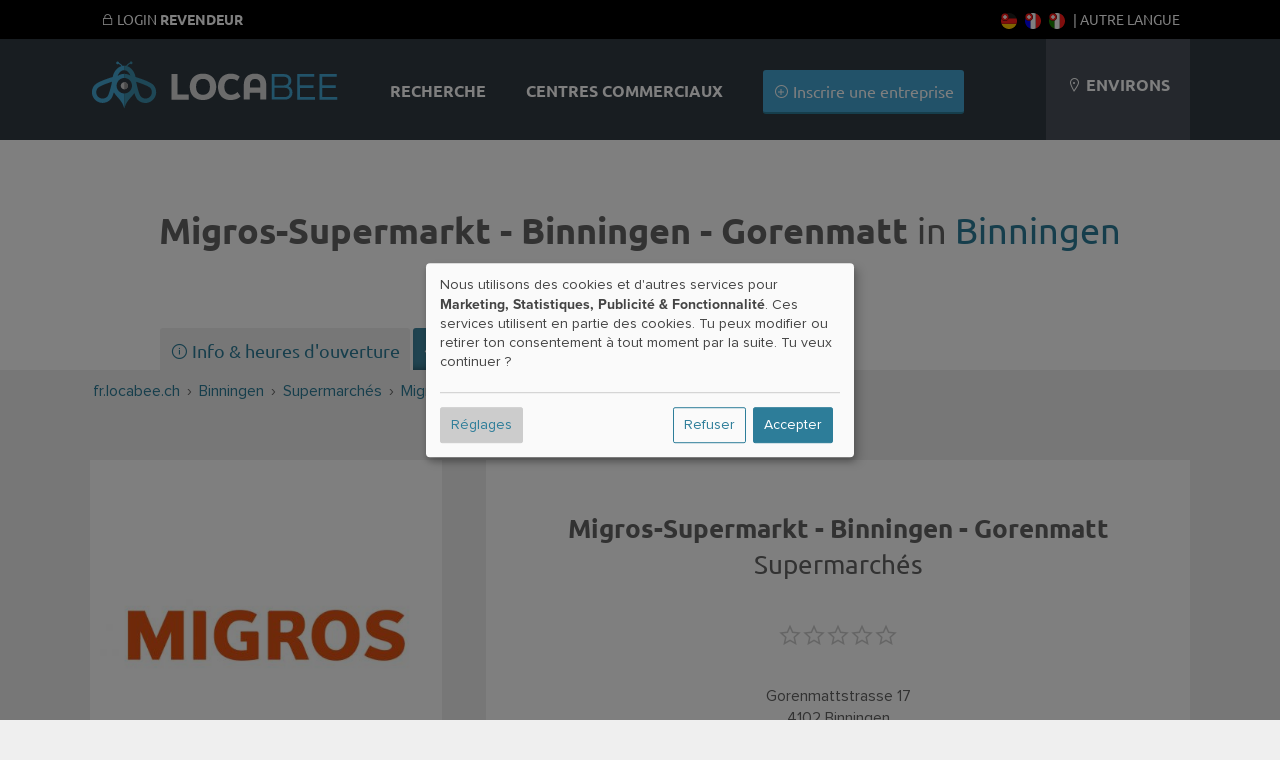

--- FILE ---
content_type: text/html; charset=UTF-8
request_url: https://fr.locabee.ch/binningen/supermarch%C3%A9s/migros-supermarkt%20-%20binningen%20-%20gorenmatt-589853
body_size: 59938
content:
		
					

<!DOCTYPE html>
	<html lang="fr-ch">
  <head>
          <meta name="geo.placename" content="Binningen" />
          <meta name="geo.position" content="47.5323;7.57275" />
          <meta name="description" content="Heures d'ouverture, adresse, offre et autres informations de Migros-Supermarkt - Binningen - Gorenmatt (Supermarchés) Gorenmattstrasse 17 à Binningen." />
          <meta name="robots" content="index, follow" />
        
        
        <meta property="og:description" content="Heures d'ouverture, adresse, offre et autres informations de Migros-Supermarkt - Binningen - Gorenmatt (Supermarchés) Gorenmattstrasse 17 à Binningen."/>
            <meta property="og:image" content="https://static.wogibtswas.de/media/locations/589/589853/tn_1643670361.jpg"/>
    
    <title>Migros-Supermarkt - Binningen - Gorenmatt à Binningen (Gorenmattstrasse 17) - Supermarchés</title>

    
  <script type="text/javascript">
    var triggerFired = false;
    var triggerInteraction = () => {
        if (triggerFired) return;
        triggerFired = true;
        var img = new Image();
        img.fetchPriority = 'high';
        img.src = "//ajax.wogibtswas.net/ratelimit.php?secret=2a57c2edfae47dfeaf9fc4325c795365cd5f2332fbe401db629d9b8f99f753fe";
    }
    var listenInteraction = () => {
        let interactions = ['click', 'keydown', 'scroll', 'touchstart', 'mousemove'];
        interactions.forEach(event => {
            document.addEventListener(event, triggerInteraction, { once: true });
        });
    }
    listenInteraction();
  </script>

    <meta http-equiv="Content-Type" content="text/html; charset=UTF-8" />
    
                                                      
    
 
          <link href="https://wogibtswas.de/binningen/superm%C3%A4rkte/migros-supermarkt%20-%20binningen%20-%20gorenmatt-589853" hreflang="de-de" rel="alternate">
                <link href="https://at.wogibtswas.net/binningen/superm%C3%A4rkte/migros-supermarkt%20-%20binningen%20-%20gorenmatt-589853" hreflang="de-at" rel="alternate">
                <link href="https://ch.wogibtswas.net/binningen/superm%C3%A4rkte/migros-supermarkt%20-%20binningen%20-%20gorenmatt-589853" hreflang="de-ch" rel="alternate">
                <link href="https://locabee.com/binningen/supermarkets/migros-supermarkt%20-%20binningen%20-%20gorenmatt-589853" hreflang="en-us" rel="alternate">
                <link href="https://locabee.uk/binningen/supermarkets/migros-supermarkt%20-%20binningen%20-%20gorenmatt-589853" hreflang="en-gb" rel="alternate">
                <link href="https://fr.locabee.com/binningen/supermarch%C3%A9s/migros-supermarkt%20-%20binningen%20-%20gorenmatt-589853" hreflang="fr-fr" rel="alternate">
                <link href="https://fr.locabee.ch/binningen/supermarch%C3%A9s/migros-supermarkt%20-%20binningen%20-%20gorenmatt-589853" hreflang="fr-ch" rel="alternate">
            <link rel="canonical" href="https://fr.locabee.ch/binningen/supermarch%C3%A9s/migros-supermarkt%20-%20binningen%20-%20gorenmatt-589853" />
                <link href="https://fr.locabee.be/binningen/supermarch%C3%A9s/migros-supermarkt%20-%20binningen%20-%20gorenmatt-589853" hreflang="fr-be" rel="alternate">
                <link href="https://locabee.es/binningen/supermercados/migros-supermarkt%20-%20binningen%20-%20gorenmatt-589853" hreflang="es-es" rel="alternate">
                <link href="https://locabee.it/binningen/supermercati/migros-supermarkt%20-%20binningen%20-%20gorenmatt-589853" hreflang="it-it" rel="alternate">
                <link href="https://it.locabee.ch/binningen/supermercati/migros-supermarkt%20-%20binningen%20-%20gorenmatt-589853" hreflang="it-ch" rel="alternate">
                <link href="https://locabee.nl/binningen/supermarkten/migros-supermarkt%20-%20binningen%20-%20gorenmatt-589853" hreflang="nl-nl" rel="alternate">
                <link href="https://nl.locabee.be/binningen/supermarkten/migros-supermarkt%20-%20binningen%20-%20gorenmatt-589853" hreflang="nl-be" rel="alternate">
                <link href="https://locabee.pl/binningen/supermarkety/migros-supermarkt%20-%20binningen%20-%20gorenmatt-589853" hreflang="pl-pl" rel="alternate">
                <link href="https://locabee.cz/binningen/supermarkety/migros-supermarkt%20-%20binningen%20-%20gorenmatt-589853" hreflang="cs-cz" rel="alternate">
                <link href="https://locabee.pt/binningen/supermercados/migros-supermarkt%20-%20binningen%20-%20gorenmatt-589853" hreflang="pt-pt" rel="alternate">
                <link href="https://locabee.se/binningen/stormarknader/migros-supermarkt%20-%20binningen%20-%20gorenmatt-589853" hreflang="sv-se" rel="alternate">
                <link href="https://locabee.gr/binningen/%CF%83%CE%BF%CF%8D%CF%80%CE%B5%CF%81%20%CE%BC%CE%AC%CF%81%CE%BA%CE%B5%CF%84/migros-supermarkt%20-%20binningen%20-%20gorenmatt-589853" hreflang="el-gr" rel="alternate">
                <link href="https://locabee.dk/binningen/supermarkeder/migros-supermarkt%20-%20binningen%20-%20gorenmatt-589853" hreflang="da-dk" rel="alternate">
           


    <link rel="preload" href="/css/line-awesome/fonts/la-solid-900.woff2" as="font" type="font/woff2" crossorigin>
		<link rel="preload" href="/css/line-awesome/css/line-awesome.min.css" as="style">


    <link rel="stylesheet" type="text/css" href="/css/webfonts/latin.css">
    <style>
/* CCSS Version 2026-01-17 20:22:40 */

a, body, div, form, h1, h2, h3, header, html, i, img, li, nav, p, section, span, strong, ul { border: 0; margin: 0; padding: 0; font-size: 100%; font-style: normal } html, body { height: 100%; line-height: 1.4; } header, nav, section { display: block } strong { font-weight: bold } img { color: transparent; font-size: 0; vertical-align: middle; -ms-interpolation-mode: bicubic } li { display: list-item } p { margin-bottom: 10px } .center h2, .center h3, .center p, .center { text-align: center } body { font-size: 16px } .w-100 { width: 100%!important; height: auto; } .ekz--section .box img { width: 100%; text-align: center } .ctContainer { position: relative } .sectionWhite { width: 100%; background-color: rgb(255, 255, 255); text-align: left; font-family: "proxima-nova", Arial, Helvetica, sans-serif; color: #646464 } .sectionWhite h2 { font-weight: 700; font-size: 26px; color: #646464 } .sectionGray { width: 100%; background-color: rgb(239, 239, 239); font-family: "proxima-nova", Arial, Helvetica, sans-serif; color: #646464 } .sectionGray h1 { font-weight: 700; font-size: 36px; color: #646464; text-transform: uppercase; padding: 15px } .sectionGray h2 { font-weight: 700; font-size: 26px; color: #646464; } .sectionGray p { font-size: 20px } .searchTeaser { text-align: center; color: #fff; font-family: "proxima-nova", Arial, Helvetica, sans-serif } #searchLocation, #searchProduct { width: 40%; margin: 20px auto; position: relative; float: left; clear: none; background: #fff; margin-right: 10px; border-radius: 3px; -moz-border-radius: 3px; -webkit-border-radius: 3px; -border-radius: 3px } .searchTeaser h1 { text-transform: uppercase; color: #fff; font-size: 36px; font-weight: 700 } .searchField { width: 100%; margin: 40px auto } .searchField>div { margin: 0 } .locateMe i { color: #ccc; position: absolute; float: none; right: 10px; top: 10px } body { background-repeat: repeat-x; background-color: rgb(239, 239, 239); font-family: "proxima-nova", Arial, Helvetica, sans-serif; font-size: 12px } .hdContainer { width: 1100px; margin: 0 auto } .ctContainer { padding: 50px 0; width: 1100px; margin: 0 auto } .wgwlogo { height: 90px; margin-top: 20px; width: 250px; float: left; text-indent: -500px; overflow: hidden; background: url(/gfx/logofb.png) top left no-repeat } .svg #logo { background: url(/gfx/logo.svg) top left no-repeat; background-size: contain } .svg.region-ch #logo { background: url(/gfx/logo-ch.svg) top left no-repeat; background-size: contain } .svg.region-at #logo { background: url(/gfx/logo-at.svg) top left no-repeat; background-size: contain } #locator { float: right; background-color: rgb(74, 81, 90); height: 110px; text-align: center; line-height: 110px; padding-left: 20px; padding-right: 20px; max-width: 220px; text-transform: uppercase; color: #fff; font-size: 16px } .header { background-repeat: no-repeat; width: 100%; background-color: rgb(49, 58, 67); position: relative; padding: 0; height: 110px } @media (min-width: 700px) { .header { padding-top: 30px; } } a:link, a:visited { color: #2d7d99; text-decoration: none } #content ul { list-style: none } input { background: url(/gfx/error.png) right center no-repeat } input:valid { background: none; background-color: #ff3333 } .active { font-weight: 700 } #navi a:link, #navi a:visited { color: #fff; text-decoration: none } h2 { font-family: "proxima-nova", Arial, Helvetica, sans-serif; font-size: 24px; color: #000; -webkit-hyphens: auto; -moz-hyphens: auto; -ms-hyphens: auto; hyphens: auto } #navi { float: left; margin-left: 30px; height: 110px; font-size: 16px; background-repeat: no-repeat; text-align: center; color: #FFF } #navi ul { display: inline-block } #navi li { height: 60px; list-style-type: none; float: left; font-family: "proxima-nova", sans-serif; text-transform: uppercase; color: #000; font-weight: 700; padding: 50px 20px 0 20px; font-size: 16px; vertical-align: bottom } #navi li.haendler { text-transform: none; font-weight: 300; padding: 40px 20px 10px 20px } .clear { clear: both; height: 0; background: none } .box { position: relative; float: left; width: 29.333333%; margin: 2%; padding: 20px 0; background-color: rgba(255, 255, 255, 0.8); border-bottom: 3px #d7d7d7 solid; min-height: 450px } .box h3 { font-family: "proxima-nova", Arial, Helvetica, sans-serif; font-weight: 700; font-size: 18px; text-transform: none } .box p { margin: 20px 0; font-size: 16px } .box img { border-top: 1px #fff solid; border-bottom: 1px #fff solid; width: 210px; height: auto; } .box h3 { margin: 0; padding: 0; height: 50px } a.primary, a.primary:visited, input[type="submit"] { display: inline-block; background-color: #45a6d3; padding: 10px; color: #fff; font-family: "proxima-nova", Arial, Helvetica, sans-serif; font-size: 16px; border: none; border-bottom: 2px solid #2d7d99; -webkit-border-radius: 3px; -moz-border-radius: 3px; border-radius: 3px } input[type="submit"] { margin-top: 30px; text-transform: uppercase; background-color: rgb(218, 218, 218); padding: 15px; width: 180px; height: auto; color: #b3b1b1; font-family: "proxima-nova", Arial, Helvetica, sans-serif; font-size: 16px; font-weight: 700; border: none; border-bottom: 2px solid #b3b1b1; -webkit-border-radius: 3px; -moz-border-radius: 3px; border-radius: 3px } form input, form input[type=text] { display: inline-block; text-align: left; border: none; width: 50%; margin: 0 auto; height: 20px; background-color: #efefef; -webkit-border-radius: 3px; -moz-border-radius: 3px; border-radius: 3px; color: #8c8f90; padding: 10px; font-size: 16px; margin-bottom: 10px } form input.searchcity { width: 95% } .search { text-align: center; background: #DADADA } .mobilenav { display: none } .mobilenav a:link, .mobilenav a:visited { color: #fff } .searchNew .searchField { padding: 0 2% 50px 2%; width: 96% } .searchNew .searchTeaser h1 { font-weight: 700 } .searchNew .searchTeaser h2 { color: #fff; padding: 0 } .searchNew { background-size: cover; background-color: rgba(0, 0, 0, 0.7); background-blend-mode: multiply; background-position: center center } .searchNew .search { margin-top: 20px; background-color: #45a6d3; border-bottom: 2px solid #2d7d99; color: #fff; font-weight: 200 } .searchNew .searchField { background-color: rgba(45, 125, 153, 0.9) } .searchNew .inputContainer { width: 40%; float: left; margin-right: 10px; position: relative } .searchNew .labelicon { position: absolute; left: 10px; color: rgba(45, 125, 153, 1); font-size: 30px; line-height: 50px } .searchNew .inputContainer input[type=text], .searchNew .inputContainer input { width: 80%; padding: 3% 10% 3% 10% } .searchNew .searchNav li { float: left; background-color: rgba(49, 58, 67, 0.2); padding: 8px; font-size: 16px; margin: 0 5px 10px 0; border-bottom-left-radius: 3px; border-bottom-right-radius: 3px } .searchNew .searchNav li.active { background-color: rgba(49, 58, 67, 0.6) } .searchNew .searchNav li>a { display: inline-block; color: #fff } @media (min-width:1440px) { #navi li.haendler { display: inline-block } .hdContainer { width: 1400px } .ctContainer { width: 1400px } .box { width: 23%; margin: 1%; min-height: 450px } } @media (max-width:1135px) { .searchNew #searchLocation, .searchNew #searchProduct { width: 100%; float: none } #navi li.haendler { display: none } #logo { margin-top: 35px; width: 150px } #locator .fa-map-marker { display: inline-block } #locator { width: 15%; line-height: 1.2; padding: 25px 3%; height: 60px } .hdContainer { width: 90% } .ctContainer { width: 90% } .box img { width: 100% } } @media only screen and (max-width:700px) { .largedevices { display: none } .mobilenav { display: block } .mobilenav ul { padding: 0; margin: 0; width: 100% } .mobilenav li { background-color: #2d7d99; padding: 10px; list-style-type: none; display: inline-block; min-width: 25px; text-align: center; -webkit-border-radius: 3px; -moz-border-radius: 3px; border-radius: 3px } .mobilenav ul .menutoggler { float: right; background-color: #45a6d3 } #locator { background-color: rgba(44, 52, 60, 1); border-top: 1px #5A5A5A solid; line-height: 1em } #locator .mobilenav { text-transform: none } #locator .mobilenav li i { font-size: 24px } #navi li.haendler { display: none } .hdContainer { width: 100% } #searchLocation, #searchProduct { width: 70%; margin: 20px auto; position: relative; float: none; clear: both; background: #fff; padding: 10px; -moz-border-radius: 3px; -webkit-border-radius: 3px; -border-radius: 3px } .locateMe i { color: #ccc; position: absolute; float: right; font-size: 30px } #logo { position: relative; float: none; margin: 10px auto 0 auto; background-position: center; height: 80px; width: 250px } .ctContainer { width: 100%; padding: 15px 0 } .box { float: none; width: 100%; margin: 3% auto } .box img { width: 100% } #locator { text-align: center; height: auto } #navi li.haendler { text-transform: none; font-weight: 300; padding: 0 20px 30px 20px } body { padding-top: 140px } #navi li.haendler { display: none } .hdContainer { width: 100% } .ctContainer { width: 96% } #searchLocation, #searchProduct { width: 100%; margin: 20px auto; position: relative; float: none; clear: both; background: #fff; padding: 0; -moz-border-radius: 3px; -webkit-border-radius: 3px; -border-radius: 3px } .locateMe i { color: #ccc; position: absolute; float: none; right: 10px; top: 10px } img { width: 100% } #locator { text-align: left; position: relative; width: 96%; padding: 2% } #navi { width: 100%; height: auto; clear: both; margin: 0 } #navi ul { display: block; width: 100% } #navi li { padding: 25px; height: auto; display: block; float: none; background-color: rgba(44, 52, 60, 1) } #navi li { display: none } .header { height: auto; position: fixed; top: 0; z-index: 9000 } form input, form input[type=text] { display: inline-block; text-align: left; border: none; width: 100%; margin: 0 auto; height: 20px; background-color: #efefef; -webkit-border-radius: 3px; -moz-border-radius: 3px; border-radius: 3px; color: #8c8f90; padding: 10px; font-size: 16px; margin-bottom: 10px } #content { overflow-x: hidden } } .searchField>div { padding: 0 } .searchField input[type=text] { padding: 30px 3%; margin-bottom: 0; background-color: #fff; font-family: "proxima-nova", Arial, Helvetica, sans-serif; font-size: 22px; color: #000 } #searchLocation, #searchProduct { padding: 0; position: relative } .stars { font-size: 1.3em; color: #45a6d3 } .stars .inactive { color: #d7d7d7 } #productgallery .item .pimgwrapper { height: 150px; overflow: hidden } #productgallery .item .pimgwrapper img { max-width: 85%; width: 100px; height: 100px; object-fit: contain; margin: 0 auto } .sliderImages--container { overflow: hidden; position: relative; background-repeat: repeat; background-size: auto; background-color: rgba(0, 0, 0, 0.5) } .sliderImages { position: absolute; left: 0; top: 0; width: 100%; height: 70vh; z-index: -1 } .sliderImages li { width: 100%; height: 100%; position: absolute; background-size: cover; background-position: center center; opacity: 0; animation: imageAnimation 18s linear infinite 0s } .sliderImages li:nth-child(1) { animation-delay: 0s } .sliderImages li:nth-child(2) { animation-delay: 6s } .sliderImages li:nth-child(3) { animation-delay: 12s } @keyframes imageAnimation { 8% { opacity: 1; animation-timing-function: ease-out } 36% { opacity: 1 } 44% { opacity: 0 } 100% { opacity: 0 } } @media screen and (max-width:1440px) { .ekz--section .box:nth-of-type(4) { display: none } } @media screen and (max-width:1135px) { .ekz--section .box:nth-of-type(4) { display: block } } @media screen and (max-width:1135px) { .box p { margin: 0 0 10px 0; font-size: 14px } } @media screen and (max-width:700px) { .searchNew .labelicon, .locateMe { line-height: 40px } .searchNew .inputContainer input[type=text], .searchNew .inputContainer input { padding-left: 40px; padding-right: 40px; width: auto; display: block } .searchNew .searchTeaser h2 { font-size: 5vw } } .searchNav { position: relative } @media screen and (max-width:370px) { .hidden-xs { display: none !important } } .owl-carousel { display: none; position: relative; width: 100%; -ms-touch-action: pan-y } .gallery .item { margin: 5px } .sliderwrapper { position: relative; padding: 5px !important; } .helpernav { position: fixed!important; background-color: #000; color: #fff; text-transform: uppercase; font-size: 14px; width: 100%; z-index: 99999; top: 0; } .helpernav .rightnav { float: right; } .helpernav a:link, .helpernav a:visited { color: #FFF } .helpernav ul li { display: inline-block; list-style-type: none; padding: 0 10px } .helpernav .ctContainer { padding: 10px 0 } .sectionWhite h1 { font-weight: 700; font-size: 36px; color: #646464; padding: 15px } .center, .center h2, .center h3, .center p { text-align: center } #breadcrumb div { float: left; display: inline } .clear { clear: both } #changeLocation { padding: 30px; min-height: 100px; } .blurrybg { width: calc(100% + 60px); height: calc(100% + 60px); left: -30px; top: -30px; position: absolute; background-size: cover; background-repeat: no-repeat; background-position: center; filter: saturate(300%) brightness(0.5) blur(30px); } .brands li .branditem { height: 50px; width: 105px; padding: 5px 15px } .brands { display: flex; flex-wrap: wrap; justify-content: space-around } .meta-container { padding: 30px; display: flex; flex-wrap: wrap; justify-content: space-evenly; } .sectionWhite p { font-weight: 400; font-size: 18px; } .searchNew.searchMini>.ctContainer { margin: 0 auto; padding: 20px 0 0 0; } .searchNew.searchMini .searchField { margin: 0 auto; } .box h2 { font-size: 18px; } @media (max-width: 800px) { .countryContainer>a { display: block; padding: 20px; } .meta-container>div { width: 100%; padding-top: 30px; } dd { margin-bottom: 15px; } #haendler { margin: 0 auto; } .largedevices { display: none; } .helpernav { display: none; } .mobilenav { height: 45px; display: block; } .mobilenav ul li { height: 25px; } #locator { position: relative; width: 96%; max-width: 96%; padding: 2%; } .sectionWhite h1 { font-weight: 700; font-size: 2rem; color: #646464; } .lity-hide { display: none; } #breadcrumb { display: none; } .ctContainer { padding: 15px 0; } .right p { padding: 10px 30px; font-size: 20px; margin-bottom: 10px; } /* Location Pages SCSS */ .input.select.rating-f { min-height: 51px; } .input.select.rating-f select { display: none; } .detailNavi { display: -webkit-flex; display: flex; -webkit-align-items: flex-end; align-items: flex-end; -webkit-flex-flow: row; flex-flow: row; min-height: 50px; } .detailNavi a { padding: 10px; background-color: #2d7d99; color: #fff; display: inline-block; } .right>div:not(.detailNaviContainer) { padding: 10px 10px 30px 10px; background: #fff; margin-bottom: 20px; } .ohidden { overflow-x: hidden; } .right h2, .left h2 { padding: 20px 0 20px 0; } .smallbutton { padding: 4px 8px; margin-bottom: 5px; } .hshadow { margin-top: 10px; } body { font-size: 16px; line-height: 1.4; } .smallbutton { background-color: #2d7d99; color: #fff; padding: 4px 8px; display: inline-block; font-size: 16px; font-weight: 400; margin-bottom: 5px; overflow:hidden; white-space: nowrap; text-overflow: ellipsis; max-width: 100%; } } .ohidden { overflow: hidden; position: relative; } #haendlerNavi { position: relative; z-index: 99; min-height: 50px; } ol#breadcrumb li { display: inline; } .haendlerBild img { width: 100%; height: auto; } .openingHours dt { float: left; clear: left; width: 120px; text-align: left; font-weight: bold } .openingHours dd { text-align: left } .openingHours dd.second { text-align: left; margin-left: 120px } .sectionBlend { min-height: 60vh; } .ctContainer.brandContainer { top: -50px; background-color: #fff } .brandContainer .brands { padding: 30px 50px } .brands li .branditem { height: 50px; width: 100px; padding: 20px; } .detailNavi { display: -webkit-flex; display: flex; -webkit-align-items: flex-end; align-items: flex-end; -webkit-flex-flow: row; flex-flow: row; min-height: 50px } .lity-hide { display: none; } select#ratingbar { display: none; } .rating-f { min-height: 52px; } #shareButton { font-size: 16px; display: block; cursor: pointer; color: #2d7d99; } #shareButton:hover { color: #000; } @media (min-width: 900px) { #shareButton { display: inline-block; margin-left: 20px; } .sliderwrapper { min-height: 126px; } .col-1, .col-2, .col-3, .col-6 { float: left; padding: 1%; } .col-2 { width: 14.666% } .col-4 { width: 23% } .col-3 { width: 31% } .col-6 { width: 48% } .neighborBox img { margin: 20px 10px 10px 10px; width: 100px; height: 100px; } .neighborBox { min-height: 300px; } #map-canvas { height: 400px; width: 100%; } #breadcrumb { text-align: left; font-size: 16px; height: 20px; padding: 10px; } .right>div.special { position: absolute; top: -110px; right: 0; width: 20%; padding: 10px; text-align: left; } .right p { padding-top: 10px; padding-bottom: 10px; } h1 { font-size: 36px; } .left h2, .right h2 { padding: 20px 0 20px 0; } .beschreibung { padding: 20px; } .left { width: 32%; float: left; font-size: 18px } .right>div:not(.detailNaviContainer) { padding: 10px 10px 30px 10px; background: #fff; margin-bottom: 20px } .right { width: 64%; float: right; font-size: 18px; padding-bottom: 20px; } .footerSection { width: 25%; float: left; margin-bottom: 30px; } .footerSection ul li { font-size: 16px; margin: -4px 0; } .footerSection ul li a { padding: 8px 0; min-width: 48px; display: inline-block; } .box h2 { white-space: nowrap; overflow: hidden; text-overflow: ellipsis; padding: 0 30px; height: 50px; } .fa.fa-search { width: 15px; display: inline-block; } } .countryContainer { font-size: 16px; } .footerSection h2 { font-size: 16px; } .searchNew #searchBusiness .search { width: calc(80% + 40px); height: 60px; } #searchBusiness { display: flex; gap: 10px; flex-direction: row; padding-top: 20px; padding-bottom: 70px; } .searchNew .searchField { padding: 0 2% 50px 2%; width: 96%; } .searchNew .searchTeaser h1 { font-family: "Ubuntu", sans-serif; font-weight: 800; } .searchNew.searchMini>.ctContainer { margin: 0 auto; padding: 20px 0 0 0; } .searchNew.searchMini .searchNav { position: absolute; bottom: -11px; z-index: 999; } .searchSimilair { display: none; } .searchNew.searchMini { background-color: rgba(45,125,153,1); } .searchNew.searchMini > .ctContainer { margin: 0 auto; padding: 20px 0 0 0;} .searchNew.searchMini h1, .searchNew.searchMini h2 { display: none;} .searchNew.searchMini .searchField {margin: 0 auto;} .searchNew.searchMini .searchNav { position: absolute; bottom: -11px; z-index: 999; } .searchSimilair { position: absolute; bottom: 0px; z-index: 999; right: 0; } .searchSimilair ul li { padding: 8px; font-size: 16px; } .searchSimilair ul li button { background-color: transparent; border: none; padding: 0; cursor:pointer; overflow: hidden; outline:none; color: #fff; font-family: "proxima-nova", Arial, Helvetica, sans-serif; font-size: 16px; } .searchNew.searchMini .searchNav li, .searchSimilair ul li { border-bottom-left-radius: 0; border-bottom-right-radius: 0; border-top-left-radius: 3px; border-top-right-radius: 3px; background-color: rgba(255, 255, 255, 0.1); display: inline-block; } .searchNew.searchMini .searchNav li.active { background-color: rgba(255, 255, 255, 1); color: #34484f; } .searchNew.searchMini .searchField { padding: 0 0 0 0; width: 100%; } .smallbutton { background-color: #2d7d99; color: #fff; padding: 4px 8px; display: inline-block; } p { margin-bottom: 10px; } .flexitem li a:link i { width: 16px; height: 16px; display: inline-block; } .flexitem li a:link { font-size: 16px!important; } @media (min-width: 900px) { .searchSimilair { display: block; position: absolute; bottom: 0; z-index: 999; right: 0; } } .imgwrapper { display: inline-block; aspect-ratio: 1; } .sectionBlend { min-height: 60vh; } .sectionBlend .teaserSelect { background-color: rgba(255,255,255,0.8); width: 150px; height: 100px; display: inline-block; margin: 30px 15px 0 15px; padding: 40px 20px; color: #424242; border-radius: 3px; } .sectionBlend h1 { font-family: "Ubuntu",sans-serif; font-weight: 800; font-size: 36px; color: #fff; padding: 15px; } @media only screen and (min-width:700px){ .locator-list { width: 48%; float: left; } .locator-list .product-container img { width: 20%; float: left; margin-right: 20px; max-height: 100px; object-fit: contain; } } @media only screen and (max-width:700px){ .sectionBlend { min-height: 80vh; } .sectionBlend .teaserSelect i, .sectionBlend .iwp > a { font-size: 80px; height: 90px; display: block; } .imgwrapper { width: 30%; padding: 0; display: inline-block; float: left; } .sectionBlend .teaserSelect { width: 38%; height: auto; display: inline-block; margin: 2%; padding: 5% 3%; color: #424242; font-size: 14px; } #haendler .box h2 { display: inline-block; overflow: hidden; height: 20px; float: right; padding: 0; position: relative; text-align: left; width: 65%; } #haendler .box { position: relative; min-height: 0; height: auto; width: 92%; margin: 10px auto; padding: 0; } #haendler .box:not(.adbox) img { float: left!important; max-width: 120px; height: auto; } #haendler .box p .primary { display: none; } #haendler .boxfooter { margin: 0; position: relative; padding: 0; text-align: left; width: 65%; float: right; } .box h3, .box h2, .box p, .box .boxfooter { margin-top: 10px!important; padding: 0; width: 65%!important; float: right; text-align: left!important; height: auto!important; } .ctContainer>p { padding-bottom: 5%; } } h1 { font-family: "Ubuntu",sans-serif; font-size: 2rem; } h2 { padding: 20px 0 20px 0; margin-bottom: 20px; } .sliderwrapper.center { height: 240px; } .detailNavi li a:link, .detailNavi li a:visited { font-size: 18px; display: inline-block; padding: 10px; padding-bottom: 7px; font-weight: 500; font-family: "Ubuntu",sans-serif; } #i18nAlert { z-index: 99999; position: fixed; bottom: -200px; width: 100%; padding-top: 40px; padding-bottom: 40px; left: 0; background-color: #fff; transition: all 0.5s ease-out; text-align: center; font-size: 16px; } #i18nAlert .smallbutton { background-color: rgb(239,239,239); color: #545454; } .closeI18nAlert { cursor: pointer; } #i18nAlert.showI18nAlert { bottom: 0; } .box h2, .box h3 { padding: 0 30px; white-space: nowrap; overflow: hidden; text-overflow: ellipsis; } .label { display: inline-block; border-radius: 2px; padding: 0 5px; } .iconholder { display: inline-flex; align-items: center; justify-content: center; } .iconcol { width: 150px; height: 100%; border-right: 1px #ccc solid; } .iconholder img{ width: 100px; height: auto; fill: #666; } .rootcats .iconholder img { width: 60px; } .flex { display: flex; justify-content: center; align-items: center; } .contentcol { max-width: 700px; } .contentcol > h1 { padding: 0!important; padding-bottom: 20px!important; } .smallicon svg{ width: auto; height: 30px; fill: #666; } a:hover .smallicon svg{ fill: #fff; } .smallicon { width: 40px; height: 30px; } .lCategories li > a { display: flex!important; align-items: center; } .lCategories a .num { margin-left: auto; } .kattitle { flex: 1; overflow: hidden; text-overflow: ellipsis; white-space: nowrap; } .hnmobile { display: none; } .iconcol.withImage .iconholder { position: absolute; bottom: 20px; right: 20px; padding: 10px; width: 60px; height: 60px; } .katcontainer li, .filteritem { float: left; display: inline-block; text-align: left; width: 23%; margin: 1%; font-size: 18px; background-color: rgba(255,255,255,0.6); border-radius: 3px; } .katcontainer li a, .filteritem a { min-height: 49px; } @media only screen and (max-width: 800px) { .hnmobile { display: block; position: fixed; bottom: 0; background-color: rgb(49, 58, 67); width: 96%; padding: 0 2%; font-size: 20px; line-height: 36px; z-index:9999 } #openkats { padding: 3%; display:flex } #openkats:after { margin-left: auto; content: '+' } .hnmobile.show #openkats:after { content: '–' } .hnmobile .katcontainer { overflow: hidden; max-height: 0; padding:0 } .katcontainer li { float: none; width: 100%; } } .shoppingtitles { padding: 1%; } .katcontainer li { margin:1% auto; float: none; } .smallicon { display: flex; align-items: center; } .nospacebottom { margin-bottom: 0; padding-bottom:0 } .nospacetop { margin-top: 0; padding-top:0 } .flexboxfooter { display: flex; gap: 5px; width: calc( 100% - 40px ); align-items: center; justify-content: center; padding: 0 20px; margin-top: 40px } .pill { display: block; height: 18px; font-size: 10px; border-radius: 10px; background-color: #2d7d99; color: #fff; line-height: 18px; font-weight: 400; padding: 1px 10px; letter-spacing: 0.1px; } .bg-red { background-color: #92071c!important; } .bg-gray { background-color: #b3b1b1!important; } .bg-gold { background-color: #b1744b!important; } @media only screen and (max-width: 700px) { #haendler .boxfooter.flexboxfooter { width: calc( 100% - 20px ); padding: 0; padding-right: 0; align-items: center; justify-content: left; position: absolute; right: 0; bottom: 3.3vw; } .b_address br { display: none; } .box p.b_address { margin-top: 0!important; } .b_street:after { content: ', '; } .flex { flex-direction: column; gap: 20px; padding: 40px 20px; width: calc(100% - 40px ); } .flex > div { width: 100%; } } h2.fs-small { font-size: 18px!important ; } .tipp-illu { margin-bottom: -40px; } .iconcol.iconbig { width: 100%; } @media only screen and (min-width: 700px) { .b_street { white-space: nowrap; overflow: hidden; text-overflow: ellipsis; display: inline-block; } .iconcol.iconbig { width: 400px; } .tipp-illu { margin-bottom: -60px; } } .flexboxfooter .pill{ flex-shrink: 0; } .flexboxfooter .bf_katname { background-color: #34484f; flex-shrink: 2; white-space: nowrap; overflow: hidden; text-overflow: ellipsis; color: #fff; } .beschreibung h2, .beschreibung h3{ margin-bottom: 0; } .beschreibung p { margin-bottom: 20px; font-size: 18px; } .beschreibung ol, .beschreibung ul { font-size: 18px; padding-left: 25px; margin-bottom: 20px; } .beschreibung li { margin-bottom: 10px; } .beschreibung .mallimage img { border-radius: 4px; } .beschreibung .mallimage { position: relative; } .beschreibung .mallimage figcaption { position: absolute; bottom: 10px; left: 10px; color: #fff; text-shadow: 0 0 3px rgba(0,0,0,1) } @media only screen and (min-width: 700px) { .beschreibung figure { margin-top: 5px; margin-bottom: 10px; } .beschreibung figure.mallimage img { object-fit: cover; aspect-ratio: 16 / 9; max-width: 100%; } .beschreibung p { clear: both; overflow: hidden; } } .smallWidth { max-width: 800px; }
</style>



		<!-- include jQuery latest -->
	 <script src="/js/jquery-1.10.2.min.js" type="text/javascript"></script>
<link rel="apple-touch-icon" sizes="57x57" href="/apple-icon-57x57.png">
<link rel="apple-touch-icon" sizes="60x60" href="/apple-icon-60x60.png">
<link rel="apple-touch-icon" sizes="72x72" href="/apple-icon-72x72.png">
<link rel="apple-touch-icon" sizes="76x76" href="/apple-icon-76x76.png">
<link rel="apple-touch-icon" sizes="114x114" href="/apple-icon-114x114.png">
<link rel="apple-touch-icon" sizes="120x120" href="/apple-icon-120x120.png">
<link rel="apple-touch-icon" sizes="144x144" href="/apple-icon-144x144.png">
<link rel="apple-touch-icon" sizes="152x152" href="/apple-icon-152x152.png">
<link rel="apple-touch-icon" sizes="180x180" href="/apple-icon-180x180.png">
<link rel="icon" type="image/png" sizes="192x192"  href="/android-icon-192x192.png">
<link rel="icon" type="image/png" sizes="32x32" href="/favicon-32x32.png">
<link rel="icon" type="image/png" sizes="96x96" href="/favicon-96x96.png">
<link rel="icon" type="image/png" sizes="16x16" href="/favicon-16x16.png">
<link rel="manifest" href="/manifest.json">
<meta name="msapplication-TileColor" content="#ffffff">
<meta name="msapplication-TileImage" content="/ms-icon-144x144.png">
<meta name="theme-color" content="#ffffff">

    <script async data-src="https://pagead2.googlesyndication.com/pagead/js/adsbygoogle.js?client=ca-pub-4979170407949139"
     crossorigin="anonymous" type="text/plain" data-type="application/javascript" data-name="adsense"></script>

    <meta name="viewport" content="width=device-width, initial-scale=1, user-scalable=0">

<!-- Matomo -->
<script>
  var trackingFired = false;
  var _paq = window._paq = window._paq || [];
  /* tracker methods like "setCustomDimension" should be called before "trackPageView" */
  // _paq.push(['trackPageView']);
  // _paq.push(['enableLinkTracking']);
  (function() {
    var u="//matomo.wogibtswas.net/";
    _paq.push(['setTrackerUrl', u+'matomo.php']);
    _paq.push(['setSiteId', '3']);
    var d=document, g=d.createElement('script'), s=d.getElementsByTagName('script')[0];
    g.async=true; g.src=u+'matomo.js'; s.parentNode.insertBefore(g,s);
  })();
  function triggerMatomoTracking() {
    if (trackingFired) return;
    trackingFired = true;
    _paq.push(['trackPageView']);
    _paq.push(['enableLinkTracking']);
  }
  document.addEventListener('click', triggerMatomoTracking, { once: true });
  document.addEventListener('keydown', triggerMatomoTracking, { once: true });
  document.addEventListener('scroll', triggerMatomoTracking, { once: true });
  document.addEventListener('touchstart', triggerMatomoTracking, { once: true });
  document.addEventListener('mousemove', triggerMatomoTracking, { once: true });
</script>
<!-- End Matomo Code -->

	</head><body class=" svg locabee region-de">


    

        <div class="helpernav">
      <div class="ctContainer">
        <ul>
          


                               
					          
					  <li><a href="/haendler/login"><i class="la la-lock"></i> Login <strong>revendeur</strong> </a></li>
												            

          
            <li class="rightnav">
                                                                              <a href="https://ch.wogibtswas.net/binningen/superm%C3%A4rkte/migros-supermarkt%20-%20binningen%20-%20gorenmatt-589853"><img style="margin-right:5px" width="16" height="16" src="/gfx/flags/SVG/de-ch.svg" alt="Langue actuelle : deutsch"></a>
                                                                                                          <a href="https://fr.locabee.ch/binningen/supermarch%C3%A9s/migros-supermarkt%20-%20binningen%20-%20gorenmatt-589853"><img style="margin-right:5px" width="16" height="16" src="/gfx/flags/SVG/fr-ch.svg" alt="Langue actuelle : français"></a>
                                                                                                          <a href="https://it.locabee.ch/binningen/supermercati/migros-supermarkt%20-%20binningen%20-%20gorenmatt-589853"><img style="margin-right:5px" width="16" height="16" src="/gfx/flags/SVG/it-ch.svg" alt="Langue actuelle : italiano"></a>
                                                                                                                                                                                    
            | <a data-lity href="#langswitch">Autre langue</a>

            </li>

                          
        </ul>
      </div>
    </div>
    


    


    <header class="header">
      <div class="hdContainer"> <a href="/">
        <div class="locabee" id="logo">locabee         - Magasins, biens et services près de chez toi</div>
        </a>



        <nav>
          <div id="navi">
            <ul>
                                          <li><a href="/haendlersuche"  >Recherche</a></li>
                            <li><a href="/centrescommerciaux"  >Centres commerciaux</a></li>
                            <li class="haendler"><a href="/upgrade/product/preselect" class="primary"><i class="la la-plus-circle"></i> Inscrire une entreprise</a></li>
            </ul>
          </div>
        </nav>


        
        <div id="locator">
          <div class="largedevices">
           <span class="geolocate" style="cursor: pointer"><i class="la la-map-marker" aria-hidden="true"></i> <span class="sb">Environs</span></span>
          </div>
          <!-- MOBILE NAV PATTERN -->
          <div class="mobilenav">
          <ul>

          	                       <li><a href="/haendlersuche?st=1" aria-label="Recherche"><i class="la la-search" aria-hidden="true"></i></a>

            </li>            <li class="hidden-xs"><i class="la la-map-marker" aria-hidden="true"></i> <span class="geolocate" style="cursor: pointer"> à proximité</span>            </li>
                      <li class="menutoggler" id="mobile-menu-toggler">
          <i class="la la-bars"></i> </li>
          </ul>
          <div class="clear"></div>
          </div>



           <!-- MOBILE NAV -->


          </div>
        
        <div style="clear:both"></div>
      </div>
    </header>
    

    
    <div id="content">


			

<script type="text/javascript" src="/js/owl-carousel/owl.carousel.min.js"></script>
<script type="text/javascript">
$(document).ready(function() {
 var pics = $("#gallery").data('pitures');
 $("#productgallery").owlCarousel({
     autoPlay: 3000,
     items : 6,
     itemsDesktop : [1440,4],
     itemsDesktopSmall : [700,2]
 });
 $("#gallery").owlCarousel({
     autoPlay: 3000,
     items : 6,
     itemsDesktop : [1199,3],
     itemsDesktopSmall : [979,2]
 });
$("#videoslider").owlCarousel({
     autoPlay: 10000,
     items : 3,
     itemsDesktop : [1199,3],
     itemsDesktopSmall : [979,2]
 });
});
</script>

<link rel="stylesheet" type="text/css" href="/css/dropzone.css" />
<link rel="stylesheet" href="/css/haendler.css">

<div itemscope itemtype="https://schema.org/GroceryStore">

<section class="trans">
    <div >


        <div class="sectionWhite">
            <div class="ctContainer center">
                <h1 >
                    Migros-Supermarkt - Binningen - Gorenmatt <span style="font-weight: 100">in <a href="/binningen">Binningen</a></span>
                </h1>
                <div class="clear"></div>
            </div>
        </div>


<div id="haendlerNavi">
    <ul class="detailNavi">
        <li class="active"><a href="/binningen/supermarch%C3%A9s/migros-supermarkt%20-%20binningen%20-%20gorenmatt-589853"><i class="la la-info-circle"></i> Info &amp; heures d'ouverture</a></li>
        <li><a href="/binningen/supermarch%C3%A9s/migros-supermarkt%20-%20binningen%20-%20gorenmatt-589853/angebot"><i class="la la-tags"></i> Offre </a></li>
    </ul>
    <div class="clear"></div>
</div>

    </div>

    <div class="sectionGray">

              <!-- Breadcrumbs Start -->

<ol itemscope itemtype="https://schema.org/BreadcrumbList" class="ctContainer" id="breadcrumb">

  <li itemprop="itemListElement" itemscope
      itemtype="https://schema.org/ListItem">
    <a itemprop="item" href="https://fr.locabee.ch">
    <span itemprop="name">fr.locabee.ch</span></a>
    <meta itemprop="position" content="1" />
  </li>
	
  <li itemprop="itemListElement" itemscope
      itemtype="https://schema.org/ListItem">
    <a itemprop="item" href="https://fr.locabee.ch/binningen">
    <span itemprop="name">Binningen</span></a>
    <meta itemprop="position" content="2" /> 
  </li>
   	
  <li itemprop="itemListElement" itemscope
      itemtype="https://schema.org/ListItem">
    <a itemprop="item" href="https://fr.locabee.ch/binningen/supermarch%C3%A9s">
    <span itemprop="name">Supermarchés</span></a>
    <meta itemprop="position" content="3" /> 
  </li>
   	
  <li itemprop="itemListElement" itemscope
      itemtype="https://schema.org/ListItem">
    <a itemprop="item" href="https://fr.locabee.ch/binningen/supermarch%C3%A9s/migros-supermarkt%20-%20binningen%20-%20gorenmatt-589853">
    <span itemprop="name">Migros-Supermarkt - Bi...</span></a>
    <meta itemprop="position" content="4" /> 
  </li>
     
</ol>
<!-- Breadcrumbs End -->


        <div class="ctContainer">

            <div class="left">



                <div class="" data-lity-target="#edit-overlay"  data-lity-options='{ "edit": "logo" }' style="aspect-ratio: 1";>
                    <img src="https://static.wogibtswas.de/media/locations/589/589853/tn_1643670361.jpg" width="428" height="428" style="width: 100%; height: 100%;" alt="Logo de Migros-Supermarkt - Binningen - Gorenmatt" itemprop="image">
                </div>


    
<div class="openingHours " data-lity-target="#edit-overlay" data-lity-options='{ "edit": "opening" }'>
    <h2>Heures d'ouverture</h2>
    <dl data-field="hours">
            <dt>Lundi</dt>
        <dd>
                    <meta itemprop="openingHours" content="Mon 08:00-19:00">
            08:00 - 19:00
            </dd>
                    <dt>Mardi</dt>
        <dd>
                    <meta itemprop="openingHours" content="Tue 08:00-19:00">
            08:00 - 19:00
            </dd>
                    <dt>Mercredi</dt>
        <dd>
                    <meta itemprop="openingHours" content="Wed 08:00-19:00">
            08:00 - 19:00
            </dd>
                    <dt>Jeudi</dt>
        <dd>
                    <meta itemprop="openingHours" content="Thu 08:00-19:00">
            08:00 - 19:00
            </dd>
                    <dt>Vendredi</dt>
        <dd>
                    <meta itemprop="openingHours" content="Fri 08:00-19:00">
            08:00 - 19:00
            </dd>
                    <dt>Samedi</dt>
        <dd>
                    <meta itemprop="openingHours" content="Sat 07:30-18:00">
            07:30 - 18:00
            </dd>
                    <dt>Dimanche</dt>
        <dd>
                    fermé            </dd>
            </dl>
    <p style="text-align: left; margin-top: 15px;"></p>
</div>



<a href="#takeover" data-lity><small><i class="la la-pencil-square-o" aria-hidden="true"></i> Modifier les données de cette entrée</small></a>

<div id="takeover" style="background: #fff" class="lity-hide inline">
		<h2>Options pour <strong>modifier tes données</strong></h2>
		<div class="trenner"></div>
		<p>Si tu es propriétaire de ce commerce, tu peux modifier les données de cette inscription.</p>
		<p>Pour pouvoir modifier les données de ce commerce, tu dois le reprendre dans ton compte.</p>		<div class="trenner"></div>
		<a class="primary" href="/registration/transfer/589853">
		S'inscrire et reprendre une activité	
		</a>
</div>

    <div>
        <span style="display: none;" id="trackerAds" data-page="ads" data-term="Supermarchés" data-city=""></span>

       
            <!-- Execution time: 0.59101 ms --><!-- Cache Key: ads_e761287ad3b314658e7b9ec2ae8adac3_v1 --><!-- Primary Keyword: supermarchés --><style>.krjnwek17 img{ max-width: 100% }</style>
    <div class="krjnwek17" data-tracker="ads" data-page="ads" data-key="8" data-role="ad_container" data-keyword="supermarchés">
         <script async data-src="https://pagead2.googlesyndication.com/pagead/js/adsbygoogle.js?client=ca-pub-4979170407949139"
            type="text/plain" data-type="application/javascript" data-name="adsense" crossorigin="anonymous"></script>
        <ins class="adsbygoogle"
             style="display:block"
             data-ad-client="ca-pub-4979170407949139"
             data-ad-slot="2015962088"
             data-ad-format="auto"
             data-full-width-responsive="true">
        </ins>
        <script>
             (adsbygoogle = window.adsbygoogle || []).push({});
        </script>
    </div>

        

    
    </div>


            </div>

            <div class="right" style="position: relative;">



<div class="" data-lity-target="#edit-overlay" data-lity-options='{ "edit": "info" }'>
    <div class="haendlerInfo center">
        <h2 style="line-height: 36px;">
            <span itemprop="name" data-field="name">Migros-Supermarkt - Binningen - Gorenmatt</span>
            <span itemprop="additionalType" itemscope itemtype="http://schema.org/LocalBusinessCategory" style="font-weight: 100" data-field="categorie"><span itemprop="name">Supermarchés</span></span>
        </h2>
        <div class="input select rating-f">
            <select id="ratingbar" name="rating" style="display: none;">
                <option value="" selected></option>
                <option value="1" >1</option>
                <option value="2" >2</option>
                <option value="3" >3</option>
                <option value="4" >4</option>
                <option value="5" >5</option>
            </select>
        </div>

        <div itemprop="address" itemscope itemtype="http://schema.org/PostalAddress" data-field="address">
            <p>
                <span itemprop="streetAddress" data-field="street" data-field="address.address">Gorenmattstrasse 17</span><br>
                    <span itemprop="postalCode" data-field="plz" data-field="address.postalCode">4102</span>
                <span itemprop="addressLocality" data-field="address.city"> Binningen</span>
            </p>
        </div>

        <div style="margin-top: 20px">
        </div>

    </div>
</div>




    <style>

.reviewNew .reviewbubble {
	-webkit-box-shadow: 0px 0px 5px 0px rgba(0,0,0,0.3);
	-moz-box-shadow: 0px 0px 5px 0px rgba(0,0,0,0.3);
	box-shadow: 0px 0px 5px 0px rgba(0,0,0,0.3);
}

.reviewNew{
	margin-top: 20px;
	margin-bottom: 20px;
}

.avatar {
	height: 60px;
	width: 60px;
	border-radius: 50%;
	overflow: hidden;
	position: relative;
	float: left;

}

span.initials {
	color: #fff;
	text-transform: uppercase;
	display: block;
	font-weight: 500;
	text-align: center;
	width: 100%;
	line-height: 60px;
	font-size: 1.2em;
	color: #e0dfdc;
	letter-spacing: .1em;
	text-shadow:
		rgba(20, 20, 20, 0.1) 1px 1px,
	    rgba(20, 20, 20, 0.3) 2px 2px,
	    rgba(20, 20, 20, 0.29) 3px 3px,
	    rgba(20, 20, 20, 0.28) 4px 4px,
	    rgba(20, 20, 20, 0.27) 5px 5px,
	    rgba(20, 20, 20, 0.26) 6px 6px,
	    rgba(20, 20, 20, 0.25) 7px 7px,
	    rgba(20, 20, 20, 0.24) 8px 8px,
	    rgba(20, 20, 20, 0.23) 9px 9px,
	    rgba(20, 20, 20, 0.22) 10px 10px,
	    rgba(20, 20, 20, 0.21) 11px 11px,
	    rgba(20, 20, 20, 0.2) 12px 12px,
	    rgba(20, 20, 20, 0.19) 13px 13px,
	    rgba(20, 20, 20, 0.18) 14px 14px,
	    rgba(20, 20, 20, 0.17) 15px 15px,
	    rgba(20, 20, 20, 0.16) 16px 16px,
	    rgba(20, 20, 20, 0.15) 17px 17px,
	    rgba(20, 20, 20, 0.14) 18px 18px,
	    rgba(20, 20, 20, 0.13) 19px 19px,
	    rgba(20, 20, 20, 0.12) 20px 20px,
	    rgba(20, 20, 20, 0.11) 21px 21px,
	    rgba(20, 20, 20, 0.1) 22px 22px,
	    rgba(20, 20, 20, 0.09) 23px 23px,
	    rgba(20, 20, 20, 0.08) 24px 24px,
	    rgba(20, 20, 20, 0.07) 25px 25px,
	    rgba(20, 20, 20, 0.06) 26px 26px,
	    rgba(20, 20, 20, 0.05) 27px 27px,
	    rgba(20, 20, 20, 0.04) 28px 28px;
}

.reviewChilds .avatar {
	height: 40px;
	width: 40px;
}

.reviewChilds span.initials {
	line-height: 40px;
	font-size: 1.1em;
}

.reviewChilds {
	width: calc(100% - 80px);
	float: right;
}

.reviewbubble {
	position: relative;
	width: calc(100% - 80px);
	min-height: 80px;
	padding: 1px;
	background: #FFFFFF;
	-webkit-border-radius: 3px;
	-moz-border-radius: 3px;
	border-radius: 3px;
	float: right;
}

.reviewChilds .reviewbubble {
	width: calc(100% - 60px);
}

.reviewbubble:after {
	content: '';
	position: absolute;
	border-style: solid;
	border-width: 10px 10px 10px 0;
	border-color: transparent #FFFFFF;
	display: block;
	width: 0;
	z-index: 1;
	margin-top: -10px;
	left: -10px;
	top: 30px;
}

.reviewChilds .reviewbubble:after {
	top: 23px;
	left: -7px;
}

.childContainer {
	margin-top: 10px;
}

.reviewbubbleInner {
	padding: 20px;
}

.bgColor1 {
	background-color: #D50000;
}

.bgColor2 {
	background-color: #C51162;
}

.bgColor3 {
	background-color: #311B92;
}

.bgColor4 {
	background-color: #0D47A1;
}

.bgColor5 {
	background-color: #004D40;
}

.bgColor6 {
	background-color: #1B5E20;
}

.bgColor7 {
	background-color: #33691E;
}

.bgColor8 {
	background-color: #827717;
}

.bgColor9 {
	background-color: #3E2723;
}

.bgColor10 {
	background-color: #3E2723;
}

.bgColor11 {
	background-color:#263238;
}

#reviewRows textarea {
	display: inline-block;
	text-align: left;
	border: none;
	width: calc(100% - 20px);
	min-height: 100px;
	margin: 0 auto;
	height: 20px;
	background-color: #efefef;
	-webkit-border-radius: 3px;
	-moz-border-radius: 3px;
	border-radius: 3px;
	color: #8c8f90;
	padding: 10px;
	font-size: 16px;
	margin-bottom: 10px;
	border: 0;
}

.fr {
	float: right;
}

.reviewHeader {
	font-size: 0.8em;
	color: #ccc;
	margin-bottom: 10px;
}

.reviewParent {
	margin-top: 20px;
}

.reviewNew input.reviewName, .reviewNew input.reviewEmail {
	width: calc(50% - 30px);
	float: left;
}

.reviewNew input.reviewEmail {
	float: right;
}

@media (max-width:1200px) {
	.reviewNew input.reviewName, .reviewNew input.reviewEmail {
		width: calc(100% - 20px);
		float: none;
	}
}

.br-current-rating {
	display: inline-block;
	margin-left: 10px;
	font-size: 0.8em;

}

#morebutton {
	background-color: rgb(230,230,230);
	border-radius: 2px;
	text-align: center;
	width: calc(100% - 100px);
	float: right;
	padding: 10px;
	display: block;
	margin-top: 20px;
	margin-bottom: 20px;

}

.reviewParent.hidden {
	display: none;
}

.reviewbubbleInner .rating-f .br-widget {
	width: 100%;
}

</style>

<div style="background-color: transparent; margin: 5px 0; " id="reviewRows">
	<h2 style="float: left;">0 Évaluations</h2>
	<div style="float: right; padding: 10px;"><a href="#reviewFormular"><i class="la la-comment-o"></i> Écrire une nouvelle évaluation</a></div>
	<div style="clear: both;"></div>





<div id="reviewFormular">
<div class="reviewNew ">
	<div class="avatar bgColor11">
		<span class="initials"><i class="la la-user-plus"></i></span>
	</div>



<div class="reviewbubble">
<div class="reviewbubbleInner">
	<div style="text-align: right; padding: 0 0 10px 0;">
		<span>Évaluer directement en tant qu'invité ou</span>		<a href="/haendler/login/2f62696e6e696e67656e2f73757065726d61726368254333254139732f6d6967726f732d73757065726d61726b742532302d25323062696e6e696e67656e2532302d253230676f72656e6d6174742d353839383533#reviewFormular" rel="nofollow" style="font-weight: bold;">Se connecter</a>

	</div>
	<form method="post" action="/ajax/review.php" onsubmit="return Review.submit(this);">
		<input type="hidden" name="parent" value="">
        <input type="hidden" name="relation" value="haendler">
        <input type="hidden" name="relationId" value="589853">
				<input type="text" name="firstname" value="" placeholder="Prénom" class="reviewFirstname" />
		<input type="text" name="name" value="" placeholder="Nom" class="reviewName" required="required" />
		<input type="text" name="email" value="" placeholder="E-mail (ne sera pas publié)" class="reviewEmail" required="required" />
		<div style="clear: both;"></div>
	Ton évaluation :
		<div class="input select rating-f">
			<select id="reviewRating" name="rating" style="display: none;">
				<option value=""></option>
				<option value="1">à ne pas recommander</option>
				<option value="2">va comme ça</option>
				<option value="3">plutôt moyen</option>
				<option value="4">à recommander</option>
				<option value="5">Totalement satisfait !</option>
			</select>
		</div>

				<textarea name="comment" placeholder="Commentaire" style="" ></textarea>
		<button type="submit" value="absenden" class="smallbutton">Envoyer une évaluation</button>
		<div style="clear: both;"></div>
		<small>
			Si tu écris un commentaire en tant qu'invité, un e-mail te sera envoyé dans lequel tu pourras activer le commentaire.<br>
			Ce n'est qu'après avoir été activé que le commentaire sera visible sur notre site.		</small>
	</form>
</div>
</div>
</div>
</div>
</div>
<script type="text/javascript">

var Review = { };

Review.showRating = true;

Review.submit = function (formular) {

	var form = $(formular);

	$.ajax({
		type: 'POST',
		url: form.attr('action'),
		data: form.serialize(),
		dataType: 'json',
		xhrFields: { withCredentials: true },
		success: function (response) {

			if (response.messages) {

				$.each(response.messages, function (key, message) {

					alert(message);
				});
			}

			if (response.review) {

				window.location.hash = '#review_' + response.review;
				location.reload();
			}
		}
	});

	return false;
}

Review.reply = function (element) {

	var parent = $(element).data('parent');
	var replyFormular = $('#replyFormular').clone();

	replyFormular.find('input[name="parent"]').val(parent);
	replyFormular.removeAttr('id').show();

	$(element).replaceWith(replyFormular);
}

if (Review.showRating) $(function () {

	$('#reviewRating').barrating({

		showSelectedRating:true,
		onSelect:function(value, text) {}
	});
});

$( "#morebutton" ).click(function(event) {
  $( ".reviewParent" ).toggleClass('hidden');

	$(this).text($(this).text() == '{"weniger anzeigen"|i18n}' ? '{"mehr anzeigen"|i18n}' : '{"weniger anzeigen"|i18n}');

	event.preventDefault();
});




</script>

<div id="replyFormular" style="display: none;">
<div class="reviewNew ">
	<div class="avatar bgColor11">
		<span class="initials"><i class="la la-user-plus"></i></span>
	</div>


<div class="reviewbubble">
<div class="reviewbubbleInner">
	<div style="text-align: right; padding: 0 0 10px 0;">
		<span>Répondre directement en tant qu'invité ou</span>		<a href="/haendler/login/2f62696e6e696e67656e2f73757065726d61726368254333254139732f6d6967726f732d73757065726d61726b742532302d25323062696e6e696e67656e2532302d253230676f72656e6d6174742d353839383533#reviewFormular" style="font-weight: bold;">Se connecter</a>
	</div>
	<form method="post" action="/ajax/review.php" onsubmit="return Review.submit(this);">
		<input type="hidden" name="parent" value="">
        <input type="hidden" name="relation" value="haendler">
        <input type="hidden" name="relationId" value="589853">
				<input type="text" name="firstname" value="" placeholder="Prénom" class="reviewFirstname" />
		<input type="text" name="name" value="" placeholder="Name" class="reviewName" required="required" />
		<input type="text" name="email" value="" placeholder="E-Mail (wird nicht veröffentlicht)" class="reviewEmail" required="required" />
		<div style="clear: both;"></div>

		<textarea name="comment" placeholder="Kommentar" style="" required="required"></textarea>
		<button type="submit" value="absenden" class="smallbutton">Envoyer une réponse</button>
		<div style="clear: both;"></div>
		<small>
		Si tu écris un commentaire en tant qu'invité, un e-mail te sera envoyé dans lequel tu pourras activer le commentaire.<br>
			Ce n'est qu'après avoir été activé que le commentaire sera visible sur notre site.		</small>
	</form>
</div>
</div>
</div>
</div>


            </div>
            <div class="clear"></div>
        </div>
    </div>
</section>
<div class="clear"></div>

<script defer src="/js/google.maps.js.php"></script>
<script data-src="/js/google.maps.teaser.js?202310101339" data-name="gmaps"></script>
<div id="map-canvas" data-name="gmaps" data-lat="47.5323" data-lng="7.57275" data-title="Migros-Supermarkt - Binningen - Gorenmatt"></div>

<div id="edit-overlay" class="lity-hide"></div>

    
<div class="sectionDarkergray shadowInset center">
    <div class="ctContainer">
        <h2>Autres Supermarchés à proximité</h2>

        
        <div class="col-2 center neighborBox">
            <a style="color: #fff" href="https://fr.locabee.ch/binningen/supermarch%C3%A9s/migros-supermarkt%20-%20binningen%20-%20zentrum-589854">
                <span class="bubble" style="font-size: 1.3em">
                    <i class="la la-map-marker" aria-hidden="true"></i>
       
                    1,0 km
    
                </span>
                <br>
                <img src="/media/haendler/noimage.png" data-src="https://static.wogibtswas.de/media/locations/589/589854/tn_1643670361.jpg" class="lazy" alt="Migros-Supermarkt - Binningen - Zentrum">
            </a>
            <br>
            <a style="color: #fff" href="https://fr.locabee.ch/binningen/supermarch%C3%A9s/migros-supermarkt%20-%20binningen%20-%20zentrum-589854">
                <br><strong>Migros-Supermarkt - Binningen - Zentrum</strong><br>Binningen
            </a>
            <br>
        </div>
    
        <div class="col-2 center neighborBox">
            <a style="color: #fff" href="https://fr.locabee.ch/binningen/supermarch%C3%A9s/lidl%20schweiz-663073">
                <span class="bubble" style="font-size: 1.3em">
                    <i class="la la-map-marker" aria-hidden="true"></i>
       
                    1,3 km
    
                </span>
                <br>
                <img src="/media/haendler/noimage.png" data-src="https://static.wogibtswas.de/media/locations/663/663073/tn_1767555555.jpg" class="lazy" alt="Lidl Schweiz">
            </a>
            <br>
            <a style="color: #fff" href="https://fr.locabee.ch/binningen/supermarch%C3%A9s/lidl%20schweiz-663073">
                <br><strong>Lidl Schweiz</strong><br>Binningen
            </a>
            <br>
        </div>
    
        <div class="col-2 center neighborBox">
            <a style="color: #fff" href="https://fr.locabee.ch/b%C3%A2le/supermarch%C3%A9s/migros-supermarkt%20-%20basel%20-%20dreispitz%20mparc-589763">
                <span class="bubble" style="font-size: 1.3em">
                    <i class="la la-map-marker" aria-hidden="true"></i>
       
                    2,5 km
    
                </span>
                <br>
                <img src="/media/haendler/noimage.png" data-src="https://static.wogibtswas.de/media/locations/589/589763/tn_1643670241.jpg" class="lazy" alt="Migros-Supermarkt - Basel - Dreispitz MParc">
            </a>
            <br>
            <a style="color: #fff" href="https://fr.locabee.ch/b%C3%A2le/supermarch%C3%A9s/migros-supermarkt%20-%20basel%20-%20dreispitz%20mparc-589763">
                <br><strong>Migros-Supermarkt - Basel - Dreispitz MParc</strong><br>Basel
            </a>
            <br>
        </div>
    
        <div class="col-2 center neighborBox">
            <a style="color: #fff" href="https://fr.locabee.ch/b%C3%A2le/supermarch%C3%A9s/migros-supermarkt%20-%20basel%20-%20neuweiler-589775">
                <span class="bubble" style="font-size: 1.3em">
                    <i class="la la-map-marker" aria-hidden="true"></i>
       
                    1,8 km
    
                </span>
                <br>
                <img src="/media/haendler/noimage.png" data-src="https://static.wogibtswas.de/media/locations/589/589775/tn_1643670241.jpg" class="lazy" alt="Migros-Supermarkt - Basel - Neuweiler">
            </a>
            <br>
            <a style="color: #fff" href="https://fr.locabee.ch/b%C3%A2le/supermarch%C3%A9s/migros-supermarkt%20-%20basel%20-%20neuweiler-589775">
                <br><strong>Migros-Supermarkt - Basel - Neuweiler</strong><br>Basel
            </a>
            <br>
        </div>
    
        <div class="col-2 center neighborBox">
            <a style="color: #fff" href="https://fr.locabee.ch/b%C3%A2le/supermarch%C3%A9s/migros-supermarkt%20-%20basel%20-%20bahnhof%20sbb-589757">
                <span class="bubble" style="font-size: 1.3em">
                    <i class="la la-map-marker" aria-hidden="true"></i>
       
                    2,1 km
    
                </span>
                <br>
                <img src="/media/haendler/noimage.png" data-src="https://static.wogibtswas.de/media/locations/589/589757/tn_1643670241.jpg" class="lazy" alt="Migros-Supermarkt - Basel - Bahnhof SBB">
            </a>
            <br>
            <a style="color: #fff" href="https://fr.locabee.ch/b%C3%A2le/supermarch%C3%A9s/migros-supermarkt%20-%20basel%20-%20bahnhof%20sbb-589757">
                <br><strong>Migros-Supermarkt - Basel - Bahnhof SBB</strong><br>Basel
            </a>
            <br>
        </div>
    
        <div class="col-2 center neighborBox">
            <a style="color: #fff" href="https://fr.locabee.ch/allschwil/supermarch%C3%A9s/migros-supermarkt%20-%20allschwil%20-%20paradies-589733">
                <span class="bubble" style="font-size: 1.3em">
                    <i class="la la-map-marker" aria-hidden="true"></i>
       
                    2,2 km
    
                </span>
                <br>
                <img src="/media/haendler/noimage.png" data-src="https://static.wogibtswas.de/media/locations/589/589733/tn_1643670121.jpg" class="lazy" alt="Migros-Supermarkt - Allschwil - Paradies">
            </a>
            <br>
            <a style="color: #fff" href="https://fr.locabee.ch/allschwil/supermarch%C3%A9s/migros-supermarkt%20-%20allschwil%20-%20paradies-589733">
                <br><strong>Migros-Supermarkt - Allschwil - Paradies</strong><br>Allschwil
            </a>
            <br>
        </div>

    </div>
    <div class="clear"></div>
</div>

<span style="display: none;" id="trackerSettings" data-page="haendler" data-key="589853"></span>
<span style="display: none;" data-key="haendler" data-id="589853" data-name="Migros-Supermarkt - Binningen - Gorenmatt"></span>
<span style="display: none;" data-field="country" data-value="CH">CH</span>

</div>






      <div style="clear:both"></div>
    </div>
    <div class="sectionFooter">
      <footer>
        <div class="ctContainer">
          <div class="footerSection">
            <h2> À propos de locabee</h2>
            <ul class="footernavi">
              <li><a href="/fragen.html">Contact / Questions</a></li>
              <li><a href="/zahlen-und-fakten.html">Faits et chiffres</a></li>
              <li><a href="/presse.html">Presse</a></li>
            </ul>
			<br>
			<h2>Mentions légales</h2>
			<ul class="footernavi">
			  <li><a href="/mentions_legales.html">Mentions légales</a></li>
			  <li><a href="/protection_des_donnees.html">Protection des données</a></li>
			  <li><a href="/cgv.html">CONDITIONS GÉNÉRALES DE VENTE</a></li>
			  <!-- li><a href="/anb.html"></a></li -->
			</ul>
          </div>
          <div class="footerSection">
            <h2>Nouveau et populaire</h2>
            <ul class="footernavi">
							<li><a href="/liefer-und-abholservice">Service de livraison &amp; d'enlèvement</a></li>
              <li><a href="/centrescommerciaux">Centres commerciaux</a></li>
              <li><a href="/ketten">Chaînes les plus populaires</a></li>
              <li><a href="/neueste-geschaefte">Dernières affaires</a></li>
              <li><a href="/categorie_revendeur">Catégories de commerçants</a></li>
              <li><a href="/blog">Blog</a></li>
            </ul>
          </div>
          <div class="footerSection">
            <h2>Pour les commerçants</h2>
            <ul class="footernavi">
              <li><a href="/upgrade/product/preselect">Inscrire une entreprise</a></li>
							<li><a href="/account/user">Login revendeur</a></li>
              <li><a href="/vorteile-fuer-haendler.html">Avantages</a></li>
              <li><a href="/fragen.html">Questions fréquentes / FAQ</a></li>

            </ul>
          </div>





          <div class="footerSection">


                         <h2>Faire ses courses en Suisse</h2>
            <p class="small">Découvre les meilleurs magasins, marques et possibilités d'achat en Suisse !</p>
            <ul class="smm">

              <li><a href="/zürich">Zürich</a></li>
              <li><a href="/basel">Basel</a></li>
              <li><a href="/bern">Bern</a></li>
              <li><a href="/winterthur">Winterthur</a></li>
              <li><a href="/luzern">Luzern</a></li>
              <li><a href="/st.%20gallen">St. Gallen</a></li>

            </ul>

            
          </div>
          <div class="clear"></div>


          <div class="countryContainer center">
          <a data-lity href="#langswitch">
            <img width="30" height="30" src="/gfx/flags/SVG/fr-ch.svg" alt="Langue actuelle : fr">
            Changer de pays et de langue          </a>

          </div>


        </div>
      </footer>
    </div>

    <p style="width: calc( 100% - 20px ); text-align: center; background-color: #3A3939; color: #fff; font-size: 8px; padding: 10px">© 2026, Wogibtswas / Locabee. Tous les noms de marque et marques déposées sont la propriété de leurs détenteurs respectifs. Toutes les informations sont fournies sans garantie. Version 17.01.2026 20:22:41</p>

    
		<link rel="stylesheet" type="text/css" href="/css/minified.css?v=2024-02">
    <link rel="stylesheet" type="text/css" href="/js/klaro/klaro.min.css" as="style">
 		<link rel="stylesheet" type="text/css" href="/css/line-awesome/css/line-awesome.min.css">


    <script type="text/javascript" defer src="/js/klaro/config.js"></script>
    <script type="text/javascript" src="/js/tracker.js.php?202310251941"></script>

    
    <script type="text/javascript" defer src="/js/klaro/klaro.js"></script>
    <script type="text/javascript" src="/js/lity/lity.js"></script>
    <script type="text/javascript" src="/js/jquery.tagsinput.js"></script>
    <script type="text/javascript" src="/js/jquery.lazy.min.js"></script>
    <script type="text/javascript" src="/js/custom.js?v=202402231035"></script>




		<script type="text/javascript" src="/js/jquery.barrating.js"></script>




<!-- Google tag (gtag.js) -->
<script async type="text/plain" data-type="application/javascript" data-name="tagmanager" data-src="https://www.googletagmanager.com/gtag/js?id=G-LD1YC6DJ6P"></script>
<script type="text/plain" data-type="application/javascript" data-name="analytics">
  window.dataLayer = window.dataLayer || [];
  function gtag(){dataLayer.push(arguments);}
  gtag('js', new Date());
  gtag('config', 'G-LD1YC6DJ6P');
</script>


    

<script defer src="/js/haendler.details.new.js?202310101339"></script>

<script defer type="text/javascript" src="/js/dropzone.js?202005121"></script>

<script type="text/javascript">
var property = 'fr.locabee.ch';
var yextIds = '589853';

(function() {
  var img = document.createElement('img');
  img.setAttribute('src', 'https://ajax.wogibtswas.net/yext.php?ids='+yextIds+'&property='+property+'&source=detailspage&action=impression');
  img.setAttribute('width', '1');
  img.setAttribute('height', '1');
  document.getElementsByTagName('body')[0].appendChild(img);
})();

</script>



    <div id="toTop"><i class="la la-chevron-circle-up"></i> VERS LE HAUT</div>

    <div class="lity-hide inline" id="langswitch" style="background-color: #fff">
      <h2>Choisis ton pays et ta langue</h2>

      <ul class="multicolumnlist">
      
                          <li style="text-align:left; list-style-type:none;">
              <a style="background-color: rgb(239,239,239); color: #545454;" class="smallbutton" href="https://wogibtswas.de/binningen/superm%C3%A4rkte/migros-supermarkt%20-%20binningen%20-%20gorenmatt-589853">
              <img width="30" height="30" src="/gfx/flags/SVG/de-de.svg" alt="Deutschland"> Deutschland</a>
            </li>
                    <li style="text-align:left; list-style-type:none;">
              <a style="background-color: rgb(239,239,239); color: #545454;" class="smallbutton" href="https://at.wogibtswas.net/binningen/superm%C3%A4rkte/migros-supermarkt%20-%20binningen%20-%20gorenmatt-589853">
              <img width="30" height="30" src="/gfx/flags/SVG/de-at.svg" alt="Österreich"> Österreich</a>
            </li>
                    <li style="text-align:left; list-style-type:none;">
              <a style="background-color: rgb(239,239,239); color: #545454;" class="smallbutton" href="https://ch.wogibtswas.net/binningen/superm%C3%A4rkte/migros-supermarkt%20-%20binningen%20-%20gorenmatt-589853">
              <img width="30" height="30" src="/gfx/flags/SVG/de-ch.svg" alt="Schweiz"> Schweiz</a>
            </li>
                    <li style="text-align:left; list-style-type:none;">
              <a style="background-color: rgb(239,239,239); color: #545454;" class="smallbutton" href="https://locabee.com/binningen/supermarkets/migros-supermarkt%20-%20binningen%20-%20gorenmatt-589853">
              <img width="30" height="30" src="/gfx/flags/SVG/en-us.svg" alt="USA"> USA</a>
            </li>
                    <li style="text-align:left; list-style-type:none;">
              <a style="background-color: rgb(239,239,239); color: #545454;" class="smallbutton" href="https://locabee.uk/binningen/supermarkets/migros-supermarkt%20-%20binningen%20-%20gorenmatt-589853">
              <img width="30" height="30" src="/gfx/flags/SVG/en-gb.svg" alt="Great Britain"> Great Britain</a>
            </li>
                    <li style="text-align:left; list-style-type:none;">
              <a style="background-color: rgb(239,239,239); color: #545454;" class="smallbutton" href="https://fr.locabee.com/binningen/supermarch%C3%A9s/migros-supermarkt%20-%20binningen%20-%20gorenmatt-589853">
              <img width="30" height="30" src="/gfx/flags/SVG/fr-fr.svg" alt="France"> France</a>
            </li>
                    <li style="text-align:left; list-style-type:none;">
              <a style="background-color: rgb(239,239,239); color: #545454;" class="smallbutton" href="https://fr.locabee.ch/binningen/supermarch%C3%A9s/migros-supermarkt%20-%20binningen%20-%20gorenmatt-589853">
              <img width="30" height="30" src="/gfx/flags/SVG/fr-ch.svg" alt="Suisse"> Suisse</a>
            </li>
                    <li style="text-align:left; list-style-type:none;">
              <a style="background-color: rgb(239,239,239); color: #545454;" class="smallbutton" href="https://fr.locabee.be/binningen/supermarch%C3%A9s/migros-supermarkt%20-%20binningen%20-%20gorenmatt-589853">
              <img width="30" height="30" src="/gfx/flags/SVG/fr-be.svg" alt="Belgique"> Belgique</a>
            </li>
                    <li style="text-align:left; list-style-type:none;">
              <a style="background-color: rgb(239,239,239); color: #545454;" class="smallbutton" href="https://locabee.es/binningen/supermercados/migros-supermarkt%20-%20binningen%20-%20gorenmatt-589853">
              <img width="30" height="30" src="/gfx/flags/SVG/es-es.svg" alt="España"> España</a>
            </li>
                    <li style="text-align:left; list-style-type:none;">
              <a style="background-color: rgb(239,239,239); color: #545454;" class="smallbutton" href="https://locabee.it/binningen/supermercati/migros-supermarkt%20-%20binningen%20-%20gorenmatt-589853">
              <img width="30" height="30" src="/gfx/flags/SVG/it-it.svg" alt="Italia"> Italia</a>
            </li>
                    <li style="text-align:left; list-style-type:none;">
              <a style="background-color: rgb(239,239,239); color: #545454;" class="smallbutton" href="https://it.locabee.ch/binningen/supermercati/migros-supermarkt%20-%20binningen%20-%20gorenmatt-589853">
              <img width="30" height="30" src="/gfx/flags/SVG/it-ch.svg" alt="Svizzera"> Svizzera</a>
            </li>
                    <li style="text-align:left; list-style-type:none;">
              <a style="background-color: rgb(239,239,239); color: #545454;" class="smallbutton" href="https://locabee.nl/binningen/supermarkten/migros-supermarkt%20-%20binningen%20-%20gorenmatt-589853">
              <img width="30" height="30" src="/gfx/flags/SVG/nl-nl.svg" alt="Nederland"> Nederland</a>
            </li>
                    <li style="text-align:left; list-style-type:none;">
              <a style="background-color: rgb(239,239,239); color: #545454;" class="smallbutton" href="https://nl.locabee.be/binningen/supermarkten/migros-supermarkt%20-%20binningen%20-%20gorenmatt-589853">
              <img width="30" height="30" src="/gfx/flags/SVG/nl-be.svg" alt="België"> België</a>
            </li>
                    <li style="text-align:left; list-style-type:none;">
              <a style="background-color: rgb(239,239,239); color: #545454;" class="smallbutton" href="https://locabee.pl/binningen/supermarkety/migros-supermarkt%20-%20binningen%20-%20gorenmatt-589853">
              <img width="30" height="30" src="/gfx/flags/SVG/pl-pl.svg" alt="Polska"> Polska</a>
            </li>
                    <li style="text-align:left; list-style-type:none;">
              <a style="background-color: rgb(239,239,239); color: #545454;" class="smallbutton" href="https://locabee.cz/binningen/supermarkety/migros-supermarkt%20-%20binningen%20-%20gorenmatt-589853">
              <img width="30" height="30" src="/gfx/flags/SVG/cs-cz.svg" alt="Česká republika"> Česká republika</a>
            </li>
                    <li style="text-align:left; list-style-type:none;">
              <a style="background-color: rgb(239,239,239); color: #545454;" class="smallbutton" href="https://locabee.pt/binningen/supermercados/migros-supermarkt%20-%20binningen%20-%20gorenmatt-589853">
              <img width="30" height="30" src="/gfx/flags/SVG/pt-pt.svg" alt="Portugal"> Portugal</a>
            </li>
                    <li style="text-align:left; list-style-type:none;">
              <a style="background-color: rgb(239,239,239); color: #545454;" class="smallbutton" href="https://locabee.se/binningen/stormarknader/migros-supermarkt%20-%20binningen%20-%20gorenmatt-589853">
              <img width="30" height="30" src="/gfx/flags/SVG/sv-se.svg" alt="Sverige"> Sverige</a>
            </li>
                    <li style="text-align:left; list-style-type:none;">
              <a style="background-color: rgb(239,239,239); color: #545454;" class="smallbutton" href="https://locabee.gr/binningen/%CF%83%CE%BF%CF%8D%CF%80%CE%B5%CF%81%20%CE%BC%CE%AC%CF%81%CE%BA%CE%B5%CF%84/migros-supermarkt%20-%20binningen%20-%20gorenmatt-589853">
              <img width="30" height="30" src="/gfx/flags/SVG/el-gr.svg" alt="Ελλάδα"> Ελλάδα</a>
            </li>
                    <li style="text-align:left; list-style-type:none;">
              <a style="background-color: rgb(239,239,239); color: #545454;" class="smallbutton" href="https://locabee.dk/binningen/supermarkeder/migros-supermarkt%20-%20binningen%20-%20gorenmatt-589853">
              <img width="30" height="30" src="/gfx/flags/SVG/da-dk.svg" alt="Danmark"> Danmark</a>
            </li>
              
	    </ul>


    </div>
 
       
            

           <script>
      $(document).ready(function() {

        $('#openkats').on('click', function() {

          $('.hnmobile').toggleClass('show'); 

        });

        

        });
        </script>


          <div class="hnmobile">

              <div id="openkats" class=""><span>Faire ses courses en <strong>Binningen</strong></span></div>
              
              
              <div class="katcontainer" >

               <ul class="lCategories">
               <li class="backbutton"><a href="/binningen/marchandise">Toutes les catégories en Binningen</a></li>

                        <li><a href="/binningen/id%C3%A9es-cadeau" >
                        <span class="smallicon"><svg id="Capa_1" enable-background="new 0 0 512.001 512.001" viewBox="0 0 512.001 512.001" xmlns="http://www.w3.org/2000/svg"><g><path d="m476.174 220.514c1.414-1.405 2.212-3.316 2.215-5.31s-.788-3.907-2.198-5.317l-19.699-19.69c-2.924-2.924-7.663-2.928-10.595-.01l-47.23 47.04c-2.935 2.924-2.944 7.672-.021 10.607 2.923 2.933 7.671 2.943 10.607.021l41.928-41.76 9.083 9.078-88.517 87.898h-17.93l30.636-30.518c2.935-2.923 2.944-7.672.021-10.606-2.924-2.936-7.673-2.943-10.606-.021l-41.304 41.145h-153.126l-113.335-112.886c-2.932-2.92-7.671-2.916-10.597.01l-19.697 19.697c-1.409 1.41-2.2 3.323-2.196 5.316.004 1.994.801 3.904 2.215 5.309l93.827 93.177v46.843c-5.574 1.722-9.636 6.922-9.636 13.053v20.141c0 6.133 4.064 11.333 9.641 13.054v83.126c0 12.181 9.909 22.09 22.09 22.09h208.5c12.181 0 22.09-9.909 22.09-22.09v-18.46c0-4.143-3.357-7.5-7.5-7.5s-7.5 3.357-7.5 7.5v18.46c0 3.909-3.181 7.09-7.09 7.09h-80.521v-89.61h87.61v29.061c0 4.143 3.357 7.5 7.5 7.5s7.5-3.357 7.5-7.5v-29.583c5.738-1.619 9.96-6.888 9.96-13.136v-20.141c0-6.247-4.22-11.515-9.955-13.136v-46.766zm-196.445 139.417v-41.858h87.615v41.858zm-47.459-41.858v41.858h-87.615v-41.858zm15 0h17.459v41.858h-17.459zm-186.45-111.979 97.362 96.979h-17.937l-88.508-87.895zm83.839 283.817v-82.521h20.85c4.143 0 7.5-3.357 7.5-7.5s-3.357-7.5-7.5-7.5h-30.49v-17.46h242.28v17.46h-176.79c-4.143 0-7.5 3.357-7.5 7.5s3.357 7.5 7.5 7.5h31.761v89.61h-80.521c-3.909.001-7.09-3.179-7.09-7.089zm120.07 7.09h-17.459v-89.61h17.459z"/><path d="m217.618 113.216-3.203 27.72c-.477 4.117 1.311 8.188 4.663 10.625 1.997 1.451 4.373 2.194 6.766 2.194 1.624 0 3.256-.343 4.78-1.041l25.375-11.613 25.374 11.613c3.768 1.725 8.191 1.284 11.547-1.153 3.353-2.437 5.14-6.508 4.663-10.624l-3.203-27.721 18.885-20.544c2.806-3.051 3.753-7.395 2.473-11.337-1.281-3.941-4.601-6.899-8.663-7.719l-27.354-5.52-13.703-24.311c-2.035-3.61-5.873-5.854-10.018-5.854s-7.982 2.243-10.018 5.854l-13.703 24.311-27.354 5.52c-4.062.819-7.382 3.777-8.663 7.719-1.28 3.942-.333 8.286 2.472 11.337zm19.201-30.732c3.279-.663 6.102-2.715 7.74-5.626l11.44-20.296 11.438 20.294c1.641 2.913 4.463 4.965 7.745 5.628l22.838 4.608-15.766 17.149c-2.264 2.461-3.343 5.778-2.96 9.105l2.675 23.144-21.188-9.697c-1.52-.694-3.15-1.042-4.782-1.042-1.633 0-3.266.348-4.787 1.044l-21.185 9.695 2.676-23.147c.382-3.323-.697-6.641-2.959-9.1l-15.768-17.151z"/><path d="m197.909 197.051v14.62c0 5.572 3.399 10.365 8.231 12.412v18.782c0 5.785 3.593 10.739 8.66 12.771v16.535c0 7.345 5.976 13.32 13.32 13.32h55.756c7.345 0 13.32-5.976 13.32-13.32v-16.535c5.067-2.033 8.66-6.987 8.66-12.771v-18.805c4.805-2.058 8.182-6.835 8.182-12.388v-14.57c0-10.67 4.269-20.838 12.018-28.631 18.535-18.636 28.742-43.378 28.742-69.669 0-25.798-9.883-50.208-27.829-68.734-17.903-18.482-41.902-29.141-67.577-30.012-19.484-.648-38.546 4.443-55.134 14.757-3.518 2.187-4.597 6.812-2.409 10.329 2.188 3.519 6.812 4.599 10.329 2.409 14.056-8.738 30.206-13.071 46.706-12.503 21.771.737 42.125 9.778 57.311 25.456 15.221 15.713 23.604 36.417 23.604 58.298 0 22.3-8.657 43.285-24.378 59.091-10.563 10.623-16.382 24.548-16.382 39.209v13.04c-1.558 0-84.573 0-86.13 0v-13.09c0-14.661-5.801-28.568-16.333-39.159-15.826-15.912-24.483-37.031-24.377-59.467.08-17.74 5.728-34.704 16.332-49.057 2.461-3.332 1.756-8.027-1.575-10.489-3.332-2.46-8.028-1.757-10.489 1.575-12.511 16.934-19.173 36.955-19.268 57.901-.126 26.452 10.082 51.353 28.741 70.114 7.719 7.761 11.969 17.911 11.969 28.581zm84.288 73.441h-52.396v-13.863h52.396zm8.661-45.351v16.487c-1.345 0-69.717 0-69.717 0v-16.487z"/><path d="m101.612 59.25 25.137 21.036c1.404 1.175 3.111 1.748 4.81 1.748 2.144 0 4.272-.914 5.756-2.687 2.658-3.177 2.238-7.907-.938-10.565l-25.137-21.036c-3.177-2.658-7.906-2.238-10.565.938-2.66 3.178-2.24 7.908.937 10.566z"/><path d="m126.748 131.536-25.137 21.036c-3.177 2.658-3.597 7.389-.938 10.565 1.483 1.772 3.612 2.687 5.756 2.687 1.698 0 3.405-.573 4.81-1.748l25.137-21.036c3.177-2.658 3.597-7.389.938-10.565s-7.389-3.597-10.566-.939z"/><path d="m64.989 113.41h66.572c4.143 0 7.5-3.357 7.5-7.5s-3.357-7.5-7.5-7.5h-66.572c-4.143 0-7.5 3.357-7.5 7.5s3.358 7.5 7.5 7.5z"/><path d="m380.441 82.035c1.698 0 3.405-.573 4.81-1.748l25.137-21.036c3.177-2.658 3.597-7.389.938-10.565s-7.389-3.597-10.565-.938l-25.137 21.036c-3.177 2.658-3.597 7.389-.938 10.565 1.482 1.771 3.611 2.686 5.755 2.686z"/><path d="m375.623 143.039 25.137 21.036c1.404 1.175 3.111 1.748 4.81 1.748 2.144 0 4.272-.914 5.756-2.687 2.658-3.177 2.238-7.907-.938-10.565l-25.137-21.036c-3.178-2.657-7.906-2.238-10.565.938-2.659 3.178-2.24 7.908.937 10.566z"/><path d="m372.937 105.91c0 4.143 3.357 7.5 7.5 7.5h66.572c4.143 0 7.5-3.357 7.5-7.5s-3.357-7.5-7.5-7.5h-66.572c-4.143 0-7.5 3.358-7.5 7.5z"/></g><g/><g/><g/><g/><g/><g/><g/><g/><g/><g/><g/><g/><g/><g/><g/></svg> </span> <div class="kattitle"><span>
                        Geschenketipps in Binningen</span></div></a></li>

                                                    <li><a title="Magasins proposant Equipement pour bébé dans Binningen.  " href="/binningen/marchandise/equipement%20pour%20b%C3%A9b%C3%A9">
                                <span class="smallicon"><svg id="Capa_1" enable-background="new 0 0 512 512" height="512" viewBox="0 0 512 512" width="512" xmlns="http://www.w3.org/2000/svg"><g><path d="m236.931 318.782c-3.814 1.614-5.599 6.015-3.985 9.829 1.614 3.815 6.014 5.598 9.829 3.985 4.185-1.771 8.634-2.668 13.224-2.668 18.738 0 33.982 15.244 33.982 33.982s-15.244 33.982-33.982 33.982-33.982-15.244-33.982-33.982c0-4.093.718-8.09 2.133-11.882 1.449-3.88-.522-8.2-4.403-9.649-3.878-1.447-8.201.522-9.649 4.403-2.044 5.475-3.08 11.237-3.08 17.128 0 27.009 21.973 48.982 48.981 48.982s48.982-21.973 48.982-48.982-21.974-48.982-48.982-48.982c-6.609 0-13.024 1.297-19.068 3.854z"/><path d="m255.999 85.32c14.264 0 25.869-11.604 25.869-25.868s-11.604-25.868-25.869-25.868c-14.264 0-25.867 11.604-25.867 25.868s11.604 25.868 25.867 25.868zm0-36.736c5.993 0 10.869 4.875 10.869 10.868s-4.876 10.868-10.869 10.868-10.868-4.875-10.868-10.868 4.876-10.868 10.868-10.868z"/><path d="m453.177 240.568c4.384 2.135 9.015 3.149 13.572 3.149 11.002-.001 21.565-5.918 27.117-16.276 3.998-7.458 4.766-16.001 2.162-24.055-2.601-8.043-8.214-14.511-15.807-18.211-36.594-17.831-73.885-31.476-110.838-40.555-4.025-.988-8.085 1.471-9.073 5.493-.988 4.023 1.471 8.085 5.494 9.073 35.922 8.826 72.206 22.107 107.847 39.473 3.892 1.896 6.77 5.214 8.105 9.341 1.337 4.137.943 8.525-1.11 12.355-4.028 7.519-13.21 10.472-20.9 6.728-67.832-33.042-136.383-49.794-203.746-49.794-67.362 0-135.912 16.753-203.746 49.793-7.69 3.745-16.87.791-20.9-6.727-2.053-3.83-2.447-8.218-1.109-12.355 1.334-4.127 4.212-7.444 8.104-9.341 72.189-35.176 145.417-53.011 217.65-53.011 25.87 0 52.194 2.317 78.236 6.889 4.086.716 7.968-2.01 8.684-6.09.717-4.08-2.011-7.968-6.09-8.684-18.34-3.219-36.815-5.329-55.192-6.363v-16.536c0-1.062.553-2.03 1.406-2.468 19.987-10.226 32.404-30.513 32.404-52.945 0-16.475-6.928-32.357-19.007-43.573-12.248-11.372-28.221-16.956-44.965-15.706-11.329.842-22.14 4.939-31.264 11.851-3.302 2.501-3.951 7.205-1.45 10.507 2.5 3.301 7.205 3.953 10.507 1.45 6.814-5.161 14.878-8.222 23.318-8.848 12.539-.934 24.491 3.238 33.648 11.74 9.033 8.388 14.214 20.263 14.214 32.581 0 16.772-9.287 31.943-24.237 39.591-5.905 3.022-9.573 9.084-9.573 15.821v15.915c-3.553-.084-7.1-.132-10.638-.132-3.544 0-7.09.055-10.638.138v-15.925c0-6.711-3.716-12.796-9.698-15.881-15.672-8.081-25.103-24.696-24.026-42.331.199-3.256.763-6.49 1.676-9.613 1.163-3.976-1.117-8.14-5.093-9.304-3.975-1.166-8.141 1.117-9.304 5.093-1.227 4.195-1.985 8.539-2.251 12.91-1.439 23.565 11.17 45.773 32.123 56.577.97.5 1.572 1.477 1.572 2.549v16.52c-66.154 3.715-132.833 21.756-198.582 53.794-7.593 3.7-13.206 10.167-15.807 18.211-2.604 8.054-1.836 16.596 2.161 24.055 7.851 14.649 25.725 20.417 40.689 13.126 5.413-2.637 10.83-5.155 16.249-7.578v48.145c-13.98 3.383-24.396 15.993-24.396 30.997s10.417 27.614 24.396 30.997v49.038c-2.138 1.357-3.913 3.291-5.097 5.673l-11.97 24.08-26.623 3.791c-5.383.767-9.78 4.453-11.475 9.619s-.336 10.741 3.547 14.549l19.202 18.825-4.622 26.49c-.934 5.357 1.212 10.679 5.603 13.887 4.39 3.21 10.111 3.637 14.932 1.122l23.837-12.445 23.766 12.582c2.103 1.112 4.38 1.663 6.647 1.662 2.915 0 5.811-.909 8.29-2.699 4.408-3.185 6.585-8.493 5.682-13.855l-4.47-26.516 19.309-18.715c3.905-3.785 5.296-9.352 3.63-14.528-1.666-5.177-6.042-8.887-11.421-9.683l-26.6-3.942-11.832-24.148c-1.22-2.49-3.084-4.497-5.337-5.873v-48.91c13.98-3.383 24.396-15.993 24.396-30.997s-10.417-27.614-24.396-30.997v-54.581c46.843-19.211 93.827-30.403 140.29-33.422v11.856c0 9.851 8.014 17.864 17.865 17.864h.273v41.367c-6.165 2.704-10.942 8.381-15.288 13.568-3.084 3.68-6.58 7.851-9.184 8.932-2.872 1.189-8.506.723-13.475.31-9.063-.752-19.336-1.602-26.186 5.248-6.85 6.851-5.999 17.122-5.247 26.185.412 4.971.879 10.604-.312 13.474-1.08 2.605-5.252 6.102-8.932 9.186-7.116 5.963-15.181 12.721-15.181 22.788s8.065 16.825 15.181 22.788c3.68 3.084 7.852 6.58 8.932 9.186 1.19 2.87.724 8.505.312 13.474-.752 9.063-1.603 19.335 5.247 26.186 6.85 6.85 17.122 5.996 26.185 5.247 4.971-.412 10.604-.879 13.475.311 2.605 1.081 6.101 5.252 9.185 8.933 5.962 7.115 12.721 15.18 22.788 15.18 10.068 0 16.827-8.065 22.788-15.181 3.084-3.68 6.58-7.852 9.185-8.932 2.87-1.189 8.504-.723 13.475-.311 9.062.752 19.335 1.603 26.184-5.247 6.852-6.85 6-17.123 5.248-26.186-.411-4.971-.879-10.604.311-13.475 1.081-2.605 5.252-6.1 8.932-9.185 7.116-5.963 15.181-12.72 15.181-22.788 0-10.067-8.064-16.825-15.181-22.788-3.681-3.084-7.852-6.579-8.932-9.186-1.19-2.87-.723-8.504-.311-13.474.751-9.063 1.603-19.335-5.247-26.185-6.852-6.85-17.124-5.998-26.186-5.247-4.97.41-10.603.878-13.475-.311-2.605-1.081-6.101-5.252-9.185-8.932-4.347-5.187-9.122-10.863-15.288-13.568v-41.367h.273c9.851 0 17.864-8.013 17.864-17.864v-11.856c46.464 3.02 93.448 14.212 140.291 33.423v54.58c-13.98 3.383-24.396 15.993-24.396 30.997s10.417 27.614 24.396 30.997v49.037c-2.139 1.357-3.914 3.291-5.098 5.673l-11.97 24.08-26.623 3.791c-5.384.767-9.78 4.453-11.475 9.619-1.695 5.167-.336 10.741 3.548 14.549l19.202 18.824-4.622 26.491c-.935 5.356 1.212 10.678 5.602 13.887 4.389 3.208 10.112 3.638 14.934 1.122l23.836-12.445 23.767 12.582c2.102 1.112 4.381 1.662 6.647 1.662 2.914 0 5.811-.909 8.29-2.699 4.408-3.184 6.586-8.492 5.683-13.855l-4.471-26.516 19.309-18.715c3.905-3.784 5.296-9.35 3.631-14.527-1.666-5.177-6.042-8.888-11.421-9.684l-26.6-3.942-11.832-24.149c-1.22-2.489-3.084-4.496-5.337-5.872v-48.911c13.979-3.383 24.395-15.993 24.395-30.997s-10.417-27.614-24.395-30.997v-48.15c5.423 2.422 10.84 4.941 16.253 7.578zm-359.217 188.479c2.054 4.19 6.036 7.102 10.654 7.788h.002l25.385 3.763-18.427 17.86c-3.353 3.249-4.891 7.938-4.115 12.542l4.266 25.305-22.683-12.009c-2.075-1.098-4.354-1.646-6.634-1.646-2.253 0-4.507.537-6.563 1.61l-22.749 11.878 4.411-25.282c.802-4.599-.71-9.297-4.043-12.563l-18.327-17.967 25.406-3.617c4.623-.657 8.624-3.547 10.702-7.727l11.423-22.982zm5.508-116.915c0 9.316-7.579 16.896-16.896 16.896s-16.896-7.58-16.896-16.896 7.579-16.896 16.896-16.896c9.316-.001 16.896 7.579 16.896 16.896zm182.759-11.558c6.229 2.584 13.463 1.983 20.46 1.404 5.235-.434 12.406-1.027 14.34.906 1.934 1.934 1.34 9.103.905 14.338-.58 6.996-1.18 14.229 1.404 20.46 2.486 5.999 7.91 10.543 13.154 14.937 4.373 3.664 9.814 8.225 9.814 11.291s-5.441 7.627-9.814 11.291c-5.244 4.395-10.668 8.939-13.154 14.936-2.584 6.23-1.984 13.465-1.404 20.46.434 5.235 1.028 12.406-.906 14.34-1.933 1.935-9.103 1.339-14.339.905-6.996-.579-14.23-1.18-20.461 1.404-5.997 2.487-10.541 7.909-14.935 13.153-3.664 4.373-8.225 9.815-11.291 9.815s-7.627-5.442-11.291-9.814c-4.395-5.244-8.938-10.667-14.936-13.154-3.541-1.469-7.405-1.908-11.366-1.908-3.009 0-6.074.254-9.094.504-5.235.434-12.406 1.029-14.339-.904-1.934-1.935-1.339-9.104-.905-14.34.58-6.996 1.18-14.229-1.404-20.461-2.487-5.998-7.91-10.542-13.155-14.936-4.372-3.664-9.814-8.225-9.814-11.291s5.442-7.627 9.814-11.291c5.245-4.395 10.667-8.938 13.155-14.936 2.583-6.231 1.984-13.465 1.404-20.46-.434-5.235-1.029-12.406.905-14.34 1.932-1.934 9.103-1.34 14.339-.905 6.995.579 14.23 1.18 20.461-1.404 5.998-2.487 10.541-7.91 14.936-13.154 3.664-4.372 8.224-9.814 11.291-9.814s7.627 5.442 11.291 9.814c4.393 5.244 8.937 10.667 14.935 13.154zm158.59 128.473c2.054 4.19 6.036 7.102 10.652 7.788h.003l25.386 3.763-18.428 17.86c-3.352 3.248-4.89 7.937-4.114 12.542l4.267 25.306-22.683-12.009c-2.075-1.098-4.353-1.647-6.633-1.647-2.253 0-4.508.537-6.565 1.61l-22.749 11.878 4.411-25.282c.802-4.599-.709-9.297-4.043-12.563l-18.326-17.967 25.405-3.617c4.622-.657 8.623-3.546 10.702-7.727l11.423-22.982zm5.506-116.915c0 9.316-7.579 16.896-16.895 16.896s-16.896-7.58-16.896-16.896 7.58-16.896 16.896-16.896c9.316-.001 16.895 7.579 16.895 16.896zm-179.686-107.145c0 1.579-1.285 2.864-2.864 2.864h-15.547c-1.579 0-2.865-1.285-2.865-2.864v-12.546c3.549-.096 7.096-.153 10.638-.153s7.089.057 10.638.153z"/></g></svg> </span> <div class="kattitle"><span>Equipement pour bébé</span></div> 
                            </a></li>
                                                    <li><a title="Magasins proposant Matériel de bricolage dans Binningen.  " href="/binningen/marchandise/mat%C3%A9riel%20de%20bricolage">
                                <span class="smallicon"><svg id="Capa_1" enable-background="new 0 0 511.996 511.996" height="512" viewBox="0 0 511.996 511.996" width="512" xmlns="http://www.w3.org/2000/svg"><path d="m488.965 370.259c4.143 0 7.5-3.358 7.5-7.5v-252.072c0-9.649-7.851-17.5-17.5-17.5h-26.594c-9.649 0-17.5 7.851-17.5 17.5v44.624h-67.526l-5.524-47.314 13.764-1.607c4.333 7.881 13.196 12.904 22.863 11.772 12.641-1.476 21.681-12.902 20.204-25.546l-5.128-43.92c-1.475-12.614-12.943-21.677-25.547-20.204-9.769 1.141-17.161 8.153-19.535 16.722l-73.294 8.558c-4.39-7.952-13.292-12.893-22.849-11.773-12.641 1.476-21.681 12.902-20.204 25.546l5.128 43.92c1.476 12.637 12.903 21.684 25.547 20.204 9.769-1.141 17.161-8.153 19.535-16.722l13.765-1.607 4.901 41.973h-22.064c-9.931.344-9.923 14.659 0 15h135.964v16.062c-13.358 0-339.086 0-357.746 0v-16.062h189.096c9.931-.344 9.923-14.659 0-15h-26.015v-54.624c0-4.142-3.357-7.5-7.5-7.5h-46.604c-4.143 0-7.5 3.358-7.5 7.5v54.624h-26.983v-53.186l11.839-29.726c.491-1.232.646-2.573.449-3.885l-9.301-62.126c-.55-3.672-3.704-6.39-7.417-6.39h-37.202c-3.713 0-6.867 2.717-7.417 6.39l-9.3 62.124c-.197 1.312-.042 2.653.449 3.885l11.839 29.726v53.186h-28.433v-44.624c0-9.649-7.851-17.5-17.5-17.5h-26.594c-9.649 0-17.5 7.851-17.5 17.5v393.809c0 4.142 3.357 7.5 7.5 7.5h465.934c4.143 0 7.5-3.358 7.5-7.5v-109.051c-.344-9.931-14.659-9.923-15 0v101.551h-31.594v-386.309c0-1.378 1.121-2.5 2.5-2.5h26.594c1.379 0 2.5 1.122 2.5 2.5v252.072c0 4.142 3.357 7.5 7.5 7.5zm-186.722-270.408-3.664-31.38 69.927-8.165 3.664 31.38c-18.754 2.19-57.083 6.666-69.927 8.165zm88.411-56.517c4.016 0 7.494 3.017 7.972 7.1l5.128 43.92c.515 4.408-2.636 8.393-7.046 8.908-4.408.513-8.393-2.636-8.908-7.045l-5.128-43.92c-.557-4.768 3.163-8.963 7.982-8.963zm-109.624 73.435c-4.392.515-8.391-2.623-8.908-7.045l-5.128-43.92c-.877-10.582 14.333-12.395 15.954-1.863l5.128 43.92c.515 4.408-2.636 8.393-7.046 8.908zm49.939-5.17 15.954-1.863 5.321 45.575h-16.171zm-137.366 27.65h15.802c9.931-.344 9.923-14.659 0-15h-15.802v-16.062h31.604v47.124h-31.604zm-73.578-41.337-11.622-29.181 8.045-53.731h24.28l8.045 53.731-11.622 29.181c-.352.883-.532 1.825-.532 2.775v54.624h-16.062v-54.624c.001-.95-.18-1.892-.532-2.775zm314.846 227.711v42.008h-357.746v-42.008zm-314.313-108.702v-15.547h16.062v15.547zm31.061 2.964v-18.511h26.983v109.249h-19.218v-76.202c.001-6.05-3.085-11.392-7.765-14.536zm174.73-18.511 2.674 22.897c-4.328 3.705-6.726 9.353-6.026 15.351l8.29 71.001h-91.08v-109.249zm31.273 0 1.911 16.364-15.954 1.863-2.128-18.226h16.171zm-11.234 109.249-8.493-72.741c-.152-1.305.689-2.674 2.692-2.831l25.418-2.968c2.013-.232 3.114.798 3.271 2.135l8.921 76.404h-31.809zm-121.182 0h-31.604v-16.062h15.802c9.931-.344 9.923-14.659 0-15h-15.802v-16.062h8.031c9.931-.344 9.923-14.659 0-15h-8.031v-16.062h15.802c9.931-.344 9.923-14.659 0-15h-15.802v-16.062h31.604zm209.665 108.717h-357.746v-36.71h357.746zm-357.746 15h357.746v31.593h-357.746zm0 46.594h357.746v16.062h-357.746zm357.746-170.311h-41.573l-9.124-78.144c-.698-5.977-4.317-10.933-9.401-13.551l-2.05-17.554h62.148zm-329.313-109.249v18.511c-4.68 3.144-7.766 8.487-7.766 14.536v23.561c.344 9.931 14.659 9.923 15 0v-23.561c0-1.631 1.38-2.573 3.003-2.5h25.588c1.999.007 3.003 1.105 3.003 2.5v76.202h-31.593v-19.955c-.344-9.931-14.659-9.923-15 0v19.955h-20.668v-109.249zm-75.027-90.687c0-1.378 1.121-2.5 2.5-2.5h26.594c1.379 0 2.5 1.122 2.5 2.5v386.309h-31.594z"/></svg> </span> <div class="kattitle"><span>Matériel de bricolage</span></div> 
                            </a></li>
                                                    <li><a title="Magasins proposant Vêtements dans Binningen.  " href="/binningen/marchandise/v%C3%AAtements">
                                <span class="smallicon"><?xml version="1.0" encoding="iso-8859-1"?>
<!-- Generator: Adobe Illustrator 19.0.0, SVG Export Plug-In . SVG Version: 6.00 Build 0)  -->
<svg version="1.1" id="Capa_1" xmlns="http://www.w3.org/2000/svg" xmlns:xlink="http://www.w3.org/1999/xlink" x="0px" y="0px"
	 viewBox="0 0 512 512" style="enable-background:new 0 0 512 512;" xml:space="preserve">
<g>
	<g>
		<path d="M508.814,251.791c-15.671-24.93-20.075-31.936-20.767-33.037c0.688,1.094,4.297,6.836-1.959-3.117
			c-19.656-31.279-12.236-24.302-66.478-52.467c-7.997-4.151-16.725-4.534-23.124,0.847h-7.669
			c-39.208-62.378-22.987-36.573-42.717-67.957c-4.314-6.864-13.303-13.958-17.602-16.201c-1.228-0.638-44.589-23.153-45.821-23.794
			c-8.247-4.124-17.017-5.28-24.407,0.096c-47.83,20.748-88.512,2.559-93.523,0.142c-7.379-5.52-16.247-4.414-24.598-0.239
			C76.071,89.34,86.618,80.324,62.125,119.289h0.001l-0.059,0.091c0,0-57.728,91.84-57.813,91.975
			c-4.877,7.562-6.399,20.284-0.043,31.27l39.714,68.598c6.697,11.251,17.102,11.943,23.094,9.135
			c0.793-0.372-1.242,0.928,30.185-20.023c8.58-5.721,8.629-16.223,3.595-24.665c-0.014-0.024-23.719-40.047-23.733-40.071
			l28.168-45.488v21.178c0,4.144,3.357,7.501,7.501,7.501s7.501-3.357,7.501-7.501v-23.708c0-5.007,0-16.734-8.639-19.336
			c-6.396-1.926-12.335,3.122-15.845,8.68l-33.833,54.638c-1.47,2.374-1.499,5.368-0.076,7.772
			c26.208,44.252,27.992,46.498,27.321,48.285c-0.096,0.133-28.459,19.017-28.596,19.108c-2.533,0.297-1.184,1.252-43.37-71.619
			c-4.597-7.943-0.763-14.894-0.204-15.826c0.065-0.104,57.709-91.811,57.775-91.914c22.455-33.684,10.14-25.712,50.376-46.606
			l41.9,19.87v47.016c0,4.143,3.358,7.501,7.501,7.501s7.501-3.359,7.501-7.501v-39.902l21.867,10.371v113.002
			c-36.323,0-27.845-3.564-56.271,27.956c-0.706,0.78-6.189,7.106-6.189,15.332v35.651c0,11.041,8.982,20.023,20.024,20.023h42.436
			v33.245h-73.468c-4.198,0-9.808-0.866-10.21-8.329V250.451c0-4.144-3.357-7.501-7.501-7.501s-7.501,3.357-7.501,7.501
			c0,0.239-0.004,104.823,0.007,105.062c0.466,10.526,7.346,22.817,25.205,22.817c2.362,0,132.73,0,134.925,0
			c0,0.24-0.004,60.093,0.007,60.332c0.424,9.593,6.68,20.797,22.916,20.797h92.223c4.144,0,7.501-3.357,7.501-7.501
			s-3.357-7.501-7.501-7.501h-92.224c-3.747,0-7.609-0.754-7.921-6.311c0-170.672,0.024-160.079-0.041-161.719
			c-0.25-1,0.315-15.53-10.408-16.019c-9.061-0.413-13.574,9.764-21.739,22.991l-29.267-21.257
			c-0.069-1.243,0.264-1.378,21.641-35.388c12.955-20.429,13.814-23.998,22.982-29.666c46.939-24.375,43.846-23.946,47.526-20.265
			c0.366,0.366,24.182,24.193,24.561,24.545c14.112,14.112,32.842,12.343,45.046-0.37l0.001,0.001l25.594-25.595
			c2.608-1.694,4.943,0.31,46.105,21.684c2.138,1.322,7.628,5.238,10.147,9.244c35.026,55.644,34.566,54.644,34.479,55.812
			L467.733,283.4c-0.346-0.558-8.714-14.069-9.06-14.627c-2.72-4.431-7.402-8.625-12.625-8.367
			c-6.97,0.318-10.505,6.427-10.505,18.155v159.587c-0.437,7.793-6.786,6.311-20.021,6.311c-4.144,0-7.501,3.357-7.501,7.501
			s3.357,7.501,7.501,7.501h12.098c14.781,0,22.925-10.04,22.925-21.128v-154.19c4.23,6.83,7.069,13.544,14.773,14.783
			c2.454,0.398,6.231,0.241,10.322-2.728c0.127-0.092,30.492-22.145,30.616-22.24C512.482,269.184,514.119,260.094,508.814,251.791z
			 M141.855,72.084c4.207-2.184,10.611-6.18,13.837-3.825l19.756,19.756L141.855,72.084z M203.911,315.08h-42.434
			c-2.769,0-5.022-2.252-5.022-5.021v-35.651c0-1.955,1.571-4.408,2.345-5.306c21.078-23.371,19.698-22.718,23.147-22.981h21.964
			L203.911,315.08z M218.916,280.684c22.597,16.412,24.165,18.862,30.649,18.363c8.325-0.635,11.417-7.82,15.805-14.905v28.929
			c-2.009,2.681-0.235,2.01-46.454,2.01V280.684z M218.916,363.327v-33.245c46.32,0,43.7,0.146,46.454-0.416v33.661L218.916,363.327
			L218.916,363.327z M267.515,68.035c3.503-1.781,9.066,1.769,13.458,4.05l-33.591,15.93
			C247.768,87.629,267.03,68.282,267.515,68.035z M211.415,102.765L187.681,79.03c12.96,2.339,29.318,3.289,47.634-0.166
			L211.415,102.765z M319.434,164.017c-1-0.842-1.741-1.271-2.25-1.569c-3.001-1.759-6.354-2.532-9.781-2.426
			c-6.947,0.224-7.426,1.242-51.004,23.871c-12.613,6.583-17.093,16.662-36.305,47.229h-1.177V118.118l21.869-10.372v39.903
			c0,4.143,3.357,7.501,7.501,7.501s7.501-3.358,7.501-7.501v-47.017l41.898-19.869l23.674,12.293
			c2.497,1.538,9.019,6.183,12.041,10.99l37.698,59.971H319.434z M357.824,196.227c-7.26,0.194-11.462-5.324-23.344-17.208h46.953
			C368.136,192.317,365.741,196.051,357.824,196.227z M487.991,218.664c-0.009-0.015-0.02-0.032-0.027-0.043
			C487.971,218.633,487.98,218.647,487.991,218.664z"/>
	</g>
</g>
<g>
</g>
<g>
</g>
<g>
</g>
<g>
</g>
<g>
</g>
<g>
</g>
<g>
</g>
<g>
</g>
<g>
</g>
<g>
</g>
<g>
</g>
<g>
</g>
<g>
</g>
<g>
</g>
<g>
</g>
</svg>
 </span> <div class="kattitle"><span>Vêtements</span></div> 
                            </a></li>
                                                    <li><a title="Magasins proposant Livres et revues dans Binningen.  " href="/binningen/marchandise/livres%20et%20revues">
                                <span class="smallicon"><?xml version="1.0" encoding="iso-8859-1"?>
<!-- Generator: Adobe Illustrator 19.0.0, SVG Export Plug-In . SVG Version: 6.00 Build 0)  -->
<svg version="1.1" id="Capa_1" xmlns="http://www.w3.org/2000/svg" xmlns:xlink="http://www.w3.org/1999/xlink" x="0px" y="0px"
	 viewBox="0 0 512.003 512.003" style="enable-background:new 0 0 512.003 512.003;" xml:space="preserve">
<g>
	<g>
		<path d="M482.539,32.411h-34.555c-16.245,0-29.461,13.217-29.461,29.462v76.091c0,4.199,3.405,7.604,7.604,7.604
			c4.199,0,7.604-3.405,7.604-7.604V61.872c0-7.859,6.394-14.254,14.253-14.254h34.555c7.858,0,14.253,6.394,14.253,14.254v388.259
			c0,7.859-6.394,14.254-14.253,14.254h-34.555c-7.858,0-14.253-6.394-14.253-14.254V259.316v-96.005
			c0-4.199-3.405-7.604-7.604-7.604c-4.199,0-7.604,3.405-7.604,7.604v70.232c-4.227-2.347-9.085-3.688-14.254-3.688h-34.554
			c-5.168,0-10.026,1.341-14.254,3.688v-6.33v-25.976v-18.359c0-16.245-13.217-29.462-29.462-29.462h-53.244
			c-5.168,0-10.026,1.341-14.254,3.688V61.872c0-16.245-13.217-29.462-29.462-29.462h-86.875c-16.245,0-29.462,13.217-29.462,29.462
			V80.06c-4.227-2.347-9.085-3.688-14.253-3.688H29.462C13.217,76.372,0,89.588,0,105.833v93.976c0,4.199,3.405,7.604,7.604,7.604
			s7.604-3.405,7.604-7.604v-93.976c0-7.859,6.394-14.254,14.254-14.254h68.99c7.858,0,14.253,6.394,14.253,14.254v344.298
			c0,7.859-6.394,14.254-14.253,14.254h-68.99c-7.859,0-14.254-6.394-14.254-14.254V225.157c0-4.199-3.405-7.604-7.604-7.604
			S0,220.957,0,225.157v224.974c0,16.245,13.217,29.462,29.462,29.462h68.99c8.662,0,16.462-3.759,21.857-9.73
			c5.396,5.971,13.195,9.73,21.858,9.73h86.875c8.662,0,16.462-3.759,21.858-9.73c5.396,5.971,13.195,9.73,21.858,9.73h53.244
			c8.662,0,16.462-3.759,21.858-9.73c5.396,5.971,13.195,9.73,21.858,9.73h34.555c8.662,0,16.462-3.759,21.858-9.73
			c5.396,5.972,13.194,9.73,21.857,9.73h34.555c16.245,0,29.461-13.217,29.461-29.462V61.872
			C512,45.627,498.784,32.411,482.539,32.411z M243.294,182.879v18.359v25.976v178.584v25.976v18.359
			c0,7.857-6.394,14.252-14.254,14.252h-86.875c-7.859,0-14.254-6.394-14.254-14.254V105.833V61.872
			c0-7.859,6.394-14.254,14.254-14.254h86.875c7.859,0,14.254,6.394,14.254,14.254V182.879z M258.502,208.842h53.887
			c4.199,0,7.604-3.405,7.604-7.604s-3.405-7.604-7.604-7.604h-53.887v-10.755c0-7.859,6.393-14.254,14.253-14.254h53.244
			c7.859,0,14.254,6.394,14.254,14.254v10.755h-2.516c-4.199,0-7.604,3.405-7.604,7.604s3.405,7.604,7.604,7.604h2.516v10.768
			h-81.751V208.842z M340.252,450.131c0.001,7.859-6.393,14.254-14.253,14.254h-53.244c-7.859,0-14.254-6.394-14.254-14.254v-10.755
			h81.751V450.131z M340.253,424.169h-81.751v-10.768h81.751V424.169z M340.253,259.316v138.877h-81.751V234.817h81.751V259.316z
			 M418.524,450.132c-0.001,7.858-6.395,14.253-14.255,14.253h-34.554c-7.859,0-14.254-6.394-14.254-14.254v-18.359v-25.976v-146.48
			c0-7.859,6.394-14.254,14.254-14.254h34.555c7.859,0,14.254,6.394,14.254,14.254V450.132z"/>
	</g>
</g>
<g>
	<g>
		<path d="M98.049,125.888H29.863c-4.199,0-7.604,3.405-7.604,7.604s3.405,7.604,7.604,7.604h68.186
			c4.199,0,7.604-3.405,7.604-7.604S102.249,125.888,98.049,125.888z"/>
	</g>
</g>
<g>
	<g>
		<path d="M98.049,414.869H29.863c-4.199,0-7.604,3.405-7.604,7.604s3.405,7.604,7.604,7.604h68.186
			c4.199,0,7.604-3.405,7.604-7.604S102.249,414.869,98.049,414.869z"/>
	</g>
</g>
<g>
	<g>
		<path d="M219.697,81.116H151.51c-4.199,0-7.604,3.405-7.604,7.604s3.405,7.604,7.604,7.604h68.186
			c4.199,0,7.604-3.405,7.604-7.604S223.896,81.116,219.697,81.116z"/>
	</g>
</g>
<g>
	<g>
		<path d="M219.697,415.68H151.51c-4.199,0-7.604,3.405-7.604,7.604c0,4.199,3.405,7.604,7.604,7.604h68.186
			c4.199,0,7.604-3.405,7.604-7.604C227.301,419.084,223.896,415.68,219.697,415.68z"/>
	</g>
</g>
<g>
	<g>
		<path d="M219.697,110.338H151.51c-4.199,0-7.604,3.405-7.604,7.604s3.405,7.604,7.604,7.604h68.186
			c4.199,0,7.604-3.405,7.604-7.604S223.896,110.338,219.697,110.338z"/>
	</g>
</g>
<g>
	<g>
		<path d="M219.697,386.457H151.51c-4.199,0-7.604,3.405-7.604,7.604c0,4.199,3.405,7.604,7.604,7.604h68.186
			c4.199,0,7.604-3.405,7.604-7.604C227.301,389.862,223.896,386.457,219.697,386.457z"/>
	</g>
</g>
<g>
	<g>
		<path d="M386.992,299.227c-4.199,0-7.604,3.405-7.604,7.604v95.786c0,4.199,3.405,7.604,7.604,7.604
			c4.199,0,7.604-3.405,7.604-7.604V306.83C394.596,302.631,391.191,299.227,386.992,299.227z"/>
	</g>
</g>
<g>
	<g>
		<path d="M478.25,74.747h-25.976c-4.199,0-7.604,3.405-7.604,7.604c0,4.199,3.405,7.604,7.604,7.604h25.976
			c4.199,0,7.604-3.405,7.604-7.604C485.854,78.152,482.449,74.747,478.25,74.747z"/>
	</g>
</g>
<g>
	<g>
		<path d="M478.25,101.011h-25.976c-4.199,0-7.604,3.405-7.604,7.604c0,4.199,3.405,7.604,7.604,7.604h25.976
			c4.199,0,7.604-3.405,7.604-7.604C485.854,104.415,482.449,101.011,478.25,101.011z"/>
	</g>
</g>
<g>
	<g>
		<path d="M478.25,127.273h-25.976c-4.199,0-7.604,3.405-7.604,7.604s3.405,7.604,7.604,7.604h25.976
			c4.199,0,7.604-3.405,7.604-7.604S482.449,127.273,478.25,127.273z"/>
	</g>
</g>
<g>
</g>
<g>
</g>
<g>
</g>
<g>
</g>
<g>
</g>
<g>
</g>
<g>
</g>
<g>
</g>
<g>
</g>
<g>
</g>
<g>
</g>
<g>
</g>
<g>
</g>
<g>
</g>
<g>
</g>
</svg>
 </span> <div class="kattitle"><span>Livres et revues</span></div> 
                            </a></li>
                                                    <li><a title="Magasins proposant Articles de camping et de plein air dans Binningen.  " href="/binningen/marchandise/articles%20de%20camping%20et%20de%20plein%20air">
                                <span class="smallicon"><svg id="Capa_1" enable-background="new 0 0 512 512" viewBox="0 0 512 512" xmlns="http://www.w3.org/2000/svg"><g><path d="m331.503 285.903h-25.452v-27.927c0-4.143-3.358-7.5-7.5-7.5s-7.5 3.357-7.5 7.5v179.165c0 8.188-6.662 14.85-14.85 14.85h-174.316c-8.188 0-14.85-6.661-14.85-14.85v-252.387h29.482v24.921h-.351c-4.142 0-7.5 3.357-7.5 7.5s3.358 7.5 7.5 7.5h.351v13.473c0 14.167 11.525 25.692 25.692 25.692s25.692-11.525 25.692-25.692v-13.473h.35c4.142 0 7.5-3.357 7.5-7.5s-3.358-7.5-7.5-7.5h-.35v-24.921h42.284v24.921h-.35c-4.142 0-7.5 3.357-7.5 7.5s3.358 7.5 7.5 7.5h.35v13.473c0 14.167 11.525 25.692 25.692 25.692s25.692-11.525 25.692-25.692v-13.473h.351c4.142 0 7.5-3.357 7.5-7.5s-3.358-7.5-7.5-7.5h-.351v-24.921h29.482v40.393c0 4.143 3.358 7.5 7.5 7.5s7.5-3.357 7.5-7.5v-40.393h52.522c10.76 0 19.513-8.754 19.513-19.514v-83.586c0-10.76-8.753-19.514-19.513-19.514h-51.284v-2.473c0-10.76-8.753-19.513-19.513-19.513h-132.436c-4.142 0-7.5 3.357-7.5 7.5s3.358 7.5 7.5 7.5h132.436c2.489 0 4.513 2.024 4.513 4.513v26.365c0 18.939-12.859 34.962-30.72 39.362v-11.273c0-7.447-6.059-13.507-13.506-13.507h-24.371c-7.448 0-13.507 6.06-13.507 13.507v12.464h-42.284v-12.464c0-7.447-6.059-13.507-13.507-13.507h-24.371c-7.447 0-13.506 6.06-13.506 13.507v11.273c-17.862-4.4-30.72-20.422-30.72-39.362v-26.364c0-2.488 2.024-4.513 4.513-4.513h32.199c4.142 0 7.5-3.357 7.5-7.5s-3.358-7.5-7.5-7.5h-32.199c-10.76 0-19.513 8.753-19.513 19.513v2.473h-51.284c-10.76 0-19.513 8.754-19.513 19.513v83.586c0 10.76 8.753 19.514 19.513 19.514h52.522v101.149h-25.452c-10.76 0-19.513 8.753-19.513 19.513v9.536c0 9.73 2.529 19.154 7.253 27.449v62.134c0 10.76 8.753 19.514 19.513 19.514h18.199v13.093c0 16.459 13.391 29.85 29.85 29.85h174.316c16.459 0 29.85-13.391 29.85-29.85v-13.093h18.199c10.76 0 19.513-8.754 19.513-19.514v-62.137c4.724-8.297 7.254-17.72 7.254-27.446v-9.536c0-10.76-8.754-19.513-19.514-19.513zm-178.602-47.756c0 5.896-4.796 10.692-10.692 10.692s-10.692-4.797-10.692-10.692v-13.473h21.384zm93.668 0c0 5.896-4.796 10.692-10.692 10.692s-10.692-4.797-10.692-10.692v-13.473h21.384zm116.517-156.493v83.586c0 2.489-2.024 4.514-4.513 4.514h-28.989v-92.613h28.989c2.489 0 4.513 2.024 4.513 4.513zm-55.797 4.379v-8.893h7.294v92.613h-53.015v-29.048c26.34-4.67 45.721-27.468 45.721-54.672zm-60.72 29.582v94.06h-21.384v-94.06zm-36.384 25.971v28.168h-42.284v-28.168zm-57.284-25.971v94.06h-21.384v-94.06zm-36.384 25.091v29.048h-53.015v-92.613h7.294v8.893c.001 27.203 19.382 50.001 45.721 54.672zm-101.517 24.534v-83.586c0-2.489 2.024-4.514 4.513-4.514h28.989v92.613h-28.989c-2.489.001-4.513-2.024-4.513-4.513zm27.07 140.176c0-2.488 2.024-4.513 4.513-4.513h25.452v53.175c-17.277-4.709-29.965-20.682-29.965-39.126zm11.766 103.633c-2.489 0-4.513-2.024-4.513-4.514v-45.125c6.705 5.03 14.456 8.465 22.712 10.059v39.58zm277.667-108.146c2.489 0 4.514 2.024 4.514 4.513v9.536c0 18.748-12.475 34.511-29.966 39.153v-53.201h25.452zm-7.253 108.146h-18.199v-39.573c8.255-1.595 16.009-5.032 22.712-10.059v45.119c0 2.488-2.025 4.513-4.513 4.513z"/><path d="m130.026 424.049h118.034c10.76 0 19.513-8.754 19.513-19.514v-62.189c4.607-8.091 7.253-17.436 7.253-27.394v-9.536c0-10.76-8.753-19.513-19.513-19.513h-132.54c-10.76 0-19.513 8.753-19.513 19.513v9.536c0 9.958 2.647 19.303 7.253 27.394v62.189c0 10.76 8.754 19.514 19.513 19.514zm118.034-15h-118.034c-2.489 0-4.513-2.024-4.513-4.514v-45.146c9.286 6.976 20.818 11.115 33.3 11.115h60.46c12.482 0 24.014-4.14 33.3-11.115v45.146c0 2.489-2.025 4.514-4.513 4.514zm-129.8-103.633c0-2.488 2.024-4.513 4.513-4.513h132.54c2.489 0 4.513 2.024 4.513 4.513v9.536c0 22.36-18.192 40.553-40.553 40.553h-60.46c-22.361 0-40.553-18.192-40.553-40.553z"/><path d="m181.94 335.704h14.206c4.142 0 7.5-3.357 7.5-7.5s-3.358-7.5-7.5-7.5h-14.206c-4.142 0-7.5 3.357-7.5 7.5s3.358 7.5 7.5 7.5z"/><path d="m448.03 351.104c0-9.698-7.89-17.589-17.588-17.589h-20.309v-261.318h4.89c4.142 0 7.5-3.357 7.5-7.5s-3.358-7.5-7.5-7.5h-4.89v-9.016h.887c4.142 0 7.5-3.357 7.5-7.5s-3.358-7.5-7.5-7.5h-.887v-10.119c0-4.143-3.358-7.5-7.5-7.5s-7.5 3.357-7.5 7.5v10.119h-.887c-4.142 0-7.5 3.357-7.5 7.5s3.358 7.5 7.5 7.5h.887v9.016h-4.89c-4.142 0-7.5 3.357-7.5 7.5s3.358 7.5 7.5 7.5h4.89v261.317h-20.31c-9.698 0-17.588 7.891-17.588 17.589v11.421c0 9.698 7.89 17.589 17.588 17.589h.632v37.193c0 4.143 3.358 7.5 7.5 7.5s7.5-3.357 7.5-7.5v-37.193h24.355v89.146c0 6.715-5.463 12.178-12.178 12.178s-12.178-5.463-12.178-12.178v-19.123c0-4.143-3.358-7.5-7.5-7.5s-7.5 3.357-7.5 7.5v19.123c0 14.986 12.192 27.178 27.178 27.178s27.178-12.191 27.178-27.178v-89.146h.631c9.698 0 17.588-7.891 17.588-17.589v-11.42zm-15 11.42c0 1.428-1.161 2.589-2.588 2.589h-55.619c-1.427 0-2.588-1.161-2.588-2.589v-11.421c0-1.428 1.161-2.589 2.588-2.589h55.619c1.427 0 2.588 1.161 2.588 2.589z"/><path d="m494.412 131.887h-.632v-89.147c0-14.985-12.192-27.178-27.178-27.178s-27.178 12.192-27.178 27.178v89.146h-.631c-9.698 0-17.588 7.891-17.588 17.589v11.421c0 9.698 7.89 17.589 17.588 17.589h20.309v259.316h-4.89c-4.142 0-7.5 3.357-7.5 7.5s3.358 7.5 7.5 7.5h4.89v11.017h-.887c-4.142 0-7.5 3.357-7.5 7.5s3.358 7.5 7.5 7.5h.887v10.119c0 4.143 3.358 7.5 7.5 7.5s7.5-3.357 7.5-7.5v-10.119h.887c4.142 0 7.5-3.357 7.5-7.5s-3.358-7.5-7.5-7.5h-.887v-11.017h4.89c4.142 0 7.5-3.357 7.5-7.5s-3.358-7.5-7.5-7.5h-4.89v-259.316h20.31c9.698 0 17.588-7.891 17.588-17.589v-11.421c0-9.698-7.89-17.588-17.588-17.588zm-39.988-89.147c0-6.715 5.463-12.178 12.178-12.178s12.178 5.463 12.178 12.178v89.146h-24.355v-89.146zm42.576 118.156c0 1.428-1.161 2.589-2.588 2.589h-55.619c-1.427 0-2.588-1.161-2.588-2.589v-11.421c0-1.428 1.161-2.589 2.588-2.589h55.619c1.427 0 2.588 1.161 2.588 2.589z"/></g><g/><g/><g/><g/><g/><g/><g/><g/><g/><g/><g/><g/><g/><g/><g/></svg> </span> <div class="kattitle"><span>Articles de camping et de plein air</span></div> 
                            </a></li>
                                                    <li><a title="Magasins proposant Articles de droguerie dans Binningen.  " href="/binningen/marchandise/articles%20de%20droguerie">
                                <span class="smallicon"><svg id="Capa_1" enable-background="new 0 0 512 512" height="512" viewBox="0 0 512 512" width="512" xmlns="http://www.w3.org/2000/svg"><g><path d="m417.223 185.68h-12.667v-16.816c0-4.303-.26-8.656-.772-12.939-.493-4.113-4.229-7.05-8.339-6.556-4.113.493-7.048 4.227-6.556 8.339.442 3.694.667 7.447.667 11.156v16.816h-105.3v-16.816c0-13.886 3.161-27.85 9.142-40.381l9.405-19.705h68.206l8.396 17.592c1.287 2.696 3.974 4.271 6.773 4.271 1.083 0 2.184-.236 3.226-.733 3.738-1.784 5.322-6.261 3.538-9.999l-22.454-47.047c-1.874-3.91-3.83-10.741-3.751-17.046 4.759-1.252 8.284-5.579 8.284-10.725v-29.536c0-6.121-4.98-11.102-11.102-11.102h-54.027c-6.121 0-11.102 4.98-11.102 11.102v29.535c0 5.146 3.525 9.473 8.284 10.725.018 2.966-.373 7.054-1.789 12.008h-31.223c0-13.837 0-41.693 0-55.323 0-6.893-5.607-12.5-12.5-12.5h-114.527c-6.893 0-12.5 5.607-12.5 12.5v107.58h-39.198c-4.143 0-7.5 3.357-7.5 7.5s3.357 7.5 7.5 7.5h4.73v50.6h-5.29c-6.893 0-12.5 5.607-12.5 12.5v115.66c0 4.143 3.357 7.5 7.5 7.5s7.5-3.357 7.5-7.5v-57.567h79.893c5.47 23.436 20.954 43.079 41.609 53.982-23.358 13.167-38.506 38.129-38.506 65.972 0 41.756 33.971 75.727 75.727 75.727 20.031 0 38.916-7.746 53.175-21.811 2.949-2.909 2.981-7.657.073-10.606-2.91-2.951-7.658-2.982-10.606-.073-11.435 11.279-26.578 17.49-42.642 17.49-33.484 0-60.727-27.242-60.727-60.727 0-27.282 18.127-51.114 44.245-58.451 9.317 2.013 21.942 2.431 33.04.021 26.074 7.363 44.168 31.182 44.168 58.43 0 5.657-.775 11.255-2.306 16.638-1.132 3.984 1.181 8.132 5.165 9.265.685.194 1.375.287 2.054.287 3.268 0 6.273-2.152 7.211-5.452 1.908-6.717 2.876-13.693 2.876-20.737 0-27.764-15.073-52.673-38.329-65.869 7.107-3.717 13.703-8.514 19.573-14.327 11.181-11.074 18.715-24.803 22.056-39.759h79.696v240.727h-317.445v-148.16c0-4.143-3.357-7.5-7.5-7.5s-7.5 3.357-7.5 7.5v150.66c0 6.893 5.607 12.5 12.5 12.5h322.445c6.893 0 12.5-5.607 12.5-12.5v-301.32c.001-6.893-5.607-12.5-12.499-12.5zm-175.405 0v-88.2l15.231 22.124c1.399 2.033 3.71 3.247 6.178 3.247h16.251c-6.685 14.323-10.223 30.209-10.223 46.013v16.816zm56.751-102.857-11.945 25.027h-19.454l-17.23-25.027zm11.392 10.954 6.899-14.455c2.846-5.807 5.271-15.219 5.214-23.131h29.662c-.081 6.483 1.767 15.99 5.214 23.131l6.899 14.455zm3.829-74.324h46.23v21.738h-46.23zm-164.255 27.791h33.604c4.143 0 7.5-3.357 7.5-7.5s-3.357-7.5-7.5-7.5h-33.604v-17.244h109.527v17.244h-40.924c-4.143 0-7.5 3.357-7.5 7.5s3.357 7.5 7.5 7.5h40.924v20.579h-18.51c-7.573 0-13.734 6.161-13.734 13.733v5.168h-51.428c-4.143 0-7.5 3.357-7.5 7.5s3.357 7.5 7.5 7.5h51.428v83.955h-30.586v-50.6h5.843c4.143 0 7.5-3.357 7.5-7.5s-3.357-7.5-7.5-7.5h-52.54zm31.697 87.836v18.356h-66.165v-18.356zm-66.165 33.357h66.165v17.243h-66.165zm187.349 116.936c-12.471 12.35-28.929 19.127-46.411 19.127-35.987.12-66.451-30.52-66.005-67.5 0-3.309 2.691-6 6-6s6 2.691 6 6c-.475 29.322 23.504 55.081 52.96 55.49 29.151 1.239 56.528-25.219 55.04-55.49 0-3.309 2.691-6 6-6s6 2.691 6 6c.515 17.416-6.769 35.812-19.584 48.373zm-80.859-29.101h69.155c-1.89 3.672-4.372 7.066-7.415 10.053-7.544 7.402-17.528 11.356-28.052 11.167-14.55-.275-27.225-8.855-33.688-21.22zm115.375-15c.008-.38.063-1.506.068-4.272 0-11.579-9.421-21-21-21s-21 9.421-21 21c-.02 1.81.065.74-.108 4.272h-77.727c-.062-.896-.155-1.754-.165-4.272 0-11.579-9.421-21-21-21s-21 9.421-21 21c.001 1.222-.001 1.723.093 4.272h-77.816v-40.592h317.445v40.593h-77.79z"/><path d="m311.037 482.532c4.143 0 7.5-3.357 7.5-7.5s-3.357-7.5-7.5-7.5h-111.185c-4.143 0-7.5 3.357-7.5 7.5s3.357 7.5 7.5 7.5z"/><path d="m288.066 344.16c-8.679-8.678-21.942-10.047-32.066-4.104-10.124-5.943-23.388-4.574-32.066 4.104-8.678 8.679-10.046 21.942-4.104 32.066-5.942 10.124-4.574 23.388 4.104 32.066 8.679 8.678 21.942 10.046 32.066 4.104 4.114 2.415 8.748 3.623 13.381 3.623 6.768 0 13.534-2.575 18.686-7.727 8.678-8.679 10.046-21.942 4.104-32.066 5.941-10.123 4.573-23.387-4.105-32.066zm-10.607 37.37c4.455 4.454 4.455 11.701 0 16.155-4.453 4.454-11.702 4.456-16.155 0-1.465-1.464-3.385-2.196-5.304-2.196s-3.839.732-5.304 2.196c-4.453 4.457-11.702 4.455-16.155 0-4.455-4.454-4.455-11.701 0-16.155 2.929-2.93 2.929-7.678 0-10.607-4.455-4.454-4.455-11.701 0-16.155 4.452-4.454 11.701-4.456 16.155 0 2.93 2.928 7.678 2.928 10.607 0 4.454-4.455 11.703-4.453 16.155 0 4.455 4.454 4.455 11.701 0 16.155-2.928 2.93-2.928 7.678.001 10.607z"/></g></svg> </span> <div class="kattitle"><span>Articles de droguerie</span></div> 
                            </a></li>
                                                    <li><a title="Magasins proposant Articles électroniques dans Binningen.  " href="/binningen/marchandise/articles%20%C3%A9lectroniques">
                                <span class="smallicon"><svg id="Capa_1" enable-background="new 0 0 512 512" height="512" viewBox="0 0 512 512" width="512" xmlns="http://www.w3.org/2000/svg"><g><path d="m243.52 474.5c0-4.143-3.358-7.5-7.5-7.5h-.01c-4.142 0-7.495 3.357-7.495 7.5s3.363 7.5 7.505 7.5 7.5-3.357 7.5-7.5z"/><path d="m484.5 132h-56v-104.5c0-15.163-12.336-27.5-27.5-27.5h-330c-15.164 0-27.5 12.337-27.5 27.5v224.5h-3.529c-8.59 0-15.85 6.15-17.262 14.623l-7.593 45.559c-8.523 1.169-15.116 8.479-15.116 17.318v105c0 8.839 6.593 16.149 15.116 17.318l7.593 45.559c1.413 8.473 8.672 14.623 17.262 14.623h101.178c4.142 0 7.5-3.357 7.5-7.5s-3.358-7.5-7.5-7.5h-33.795l7.544-45h167.102v32.5c0 4.5 1.093 8.747 3.018 12.5h-108.869c-4.142 0-7.5 3.357-7.5 7.5s3.358 7.5 7.5 7.5h308.351c15.164 0 27.5-12.337 27.5-27.5v-325c0-15.163-12.336-27.5-27.5-27.5zm-444.529 135h50.058c1.227 0 2.264.879 2.466 2.09l7.151 42.91h-69.292l7.152-42.91c.201-1.211 1.238-2.09 2.465-2.09zm-2.466 227.91-7.151-42.91h69.334l-7.193 42.91c-.202 1.211-1.239 2.09-2.466 2.09h-50.058c-1.227 0-2.264-.879-2.466-2.09zm92.495-57.91v-31c0-4.143-3.358-7.5-7.5-7.5s-7.5 3.357-7.5 7.5v28.5c0 1.379-1.122 2.5-2.5 2.5h-95c-1.378 0-2.5-1.121-2.5-2.5v-105c0-1.379 1.122-2.5 2.5-2.5h95c1.378 0 2.5 1.121 2.5 2.5v40.5c0 4.143 3.358 7.5 7.5 7.5s7.5-3.357 7.5-7.5v-40.5c0-8.839-6.593-16.149-15.116-17.318l-7.593-45.559c-1.413-8.473-8.672-14.623-17.262-14.623h-1.529v-207h158.117c4.142 0 7.5-3.357 7.5-7.5s-3.358-7.5-7.5-7.5h-165.617c-4.142 0-7.5 3.357-7.5 7.5v214.5h-15v-224.5c0-6.893 5.607-12.5 12.5-12.5h330c6.893 0 12.5 5.607 12.5 12.5v104.5h-15v-94.5c0-4.143-3.358-7.5-7.5-7.5h-109.383c-4.142 0-7.5 3.357-7.5 7.5s3.358 7.5 7.5 7.5h101.883v87h-74c-15.164 0-27.5 12.337-27.5 27.5v17.901c-13.272-9.596-29.339-14.901-46-14.901-23.762 0-45.988 10.593-60.979 29.062-2.61 3.216-2.119 7.939 1.097 10.55 1.39 1.128 3.061 1.677 4.722 1.677 2.182 0 4.345-.947 5.828-2.773 12.129-14.946 30.11-23.516 49.332-23.516 17.419 0 34.032 7.175 46 19.75v87.498c-11.968 12.574-28.586 19.752-46 19.752-35.014 0-63.5-28.486-63.5-63.5 0-3.986.371-7.974 1.103-11.852.768-4.07-1.909-7.992-5.979-8.761-4.069-.769-7.993 1.909-8.761 5.979-.904 4.793-1.363 9.716-1.363 14.633 0 43.285 35.215 78.5 78.5 78.5 16.655 0 32.727-5.306 46-14.902v132.403zm367 47.5c0 6.893-5.607 12.5-12.5 12.5h-175c-6.893 0-12.5-5.607-12.5-12.5v-325c0-6.893 5.607-12.5 12.5-12.5h175c6.893 0 12.5 5.607 12.5 12.5z"/><path d="m377 177h40c4.142 0 7.5-3.357 7.5-7.5s-3.358-7.5-7.5-7.5h-40c-4.142 0-7.5 3.357-7.5 7.5s3.358 7.5 7.5 7.5z"/><path d="m446.27 162h-.01c-4.142 0-7.495 3.357-7.495 7.5s3.363 7.5 7.505 7.5 7.5-3.357 7.5-7.5-3.358-7.5-7.5-7.5z"/><path d="m65.52 297c4.142 0 7.5-3.357 7.5-7.5s-3.358-7.5-7.5-7.5h-.01c-4.142 0-7.495 3.357-7.495 7.5s3.363 7.5 7.505 7.5z"/><path d="m65.52 467h-.01c-4.142 0-7.495 3.357-7.495 7.5s3.363 7.5 7.505 7.5 7.5-3.357 7.5-7.5-3.358-7.5-7.5-7.5z"/><path d="m65.5 350c-17.92 0-32.5 14.579-32.5 32.5s14.58 32.5 32.5 32.5 32.5-14.579 32.5-32.5-14.58-32.5-32.5-32.5zm0 50c-9.649 0-17.5-7.851-17.5-17.5s7.851-17.5 17.5-17.5 17.5 7.851 17.5 17.5-7.851 17.5-17.5 17.5z"/><path d="m397 259.5c-28.949 0-52.5 23.552-52.5 52.5s23.551 52.5 52.5 52.5 52.5-23.552 52.5-52.5-23.551-52.5-52.5-52.5zm0 90c-20.678 0-37.5-16.822-37.5-37.5s16.822-37.5 37.5-37.5 37.5 16.822 37.5 37.5-16.822 37.5-37.5 37.5z"/><path d="m422 379.5h-50c-4.142 0-7.5 3.357-7.5 7.5s3.358 7.5 7.5 7.5h50c4.142 0 7.5-3.357 7.5-7.5s-3.358-7.5-7.5-7.5z"/></g></svg> </span> <div class="kattitle"><span>Articles électroniques</span></div> 
                            </a></li>
                                                    <li><a title="Magasins proposant Véhicules dans Binningen.  " href="/binningen/marchandise/v%C3%A9hicules">
                                <span class="smallicon"><?xml version='1.0' encoding='iso-8859-1'?>
<svg version="1.1" xmlns="http://www.w3.org/2000/svg" viewBox="0 0 473.982 473.982" xmlns:xlink="http://www.w3.org/1999/xlink" enable-background="new 0 0 473.982 473.982">
  <g>
    <path d="m330.563,187.578h-187.145c-4.142,0-7.5,3.358-7.5,7.5s3.358,7.5 7.5,7.5h187.146c4.142,0 7.5-3.358 7.5-7.5s-3.359-7.5-7.501-7.5z"/>
    <path d="m65.234,221.578h-27.718c-4.142,0-7.5,3.358-7.5,7.5s3.358,7.5 7.5,7.5h27.718c13.697,0 25.247,9.372 28.575,22.04h-54.372c-4.142,0-7.5,3.358-7.5,7.5s3.358,7.5 7.5,7.5h62.835c4.142,0 7.5-3.358 7.5-7.5 0.001-24.56-19.979-44.54-44.538-44.54z"/>
    <path d="m408.747,236.578h27.718c4.142,0 7.5-3.358 7.5-7.5s-3.358-7.5-7.5-7.5h-27.718c-24.559,0-44.539,19.98-44.539,44.54 0,4.142 3.358,7.5 7.5,7.5h62.835c4.142,0 7.5-3.358 7.5-7.5s-3.358-7.5-7.5-7.5h-54.371c3.328-12.668 14.878-22.04 28.575-22.04z"/>
    <path d="m458.676,188.615c-10.513-10.987-24.789-17.038-40.2-17.038-0.675,0-1.347,0.091-1.997,0.271l-24.103,6.659-35.507-68.214c-6.357-12.212-22.121-21.778-35.887-21.778h-167.984c-13.767,0-29.53,9.566-35.887,21.778l-35.507,68.214-24.103-6.659c-0.65-0.18-1.322-0.271-1.997-0.271-15.411,0-29.688,6.051-40.2,17.038s-15.928,25.517-15.247,40.958l5.443,108.519c0.2,3.991 3.495,7.125 7.491,7.125h2.5v32.75c0,4.142 3.358,7.5 7.5,7.5h78.911c4.142,0 7.5-3.358 7.5-7.5v-10.25c0-4.142-3.358-7.5-7.5-7.5s-7.5,3.358-7.5,7.5v2.75h-63.912v-25.25h413v25.25h-63.911v-2.75c0-4.142-3.358-7.5-7.5-7.5s-7.5,3.358-7.5,7.5v10.25c0,4.142 3.358,7.5 7.5,7.5h78.911c4.142,0 7.5-3.358 7.5-7.5v-32.75h2.5c3.996,0 7.291-3.133 7.491-7.125l5.444-108.563c0.68-15.397-4.736-29.927-15.249-40.914zm.266,40.207l-5.085,101.394h-433.733l-5.083-101.349c-0.497-11.268 3.445-21.88 11.102-29.881 7.434-7.77 17.482-12.15 28.385-12.396l28.854,7.972c0.018,0.005 0.036,0.01 0.055,0.015l27.984,7.731c3.991,1.103 8.123-1.239 9.226-5.232 1.103-3.992-1.239-8.123-5.232-9.226l-19.026-5.256 34.028-65.373c3.8-7.3 14.352-13.704 22.582-13.704h167.984c8.229,0 18.782,6.404 22.582,13.704l34.028,65.373-19.026,5.256c-3.993,1.103-6.335,5.234-5.232,9.226 1.103,3.993 5.234,6.334 9.226,5.232l56.893-15.718c10.903,0.247 20.951,4.627 28.385,12.396 7.656,8.001 11.598,18.613 11.103,29.836z"/>
    <path d="m418.476,156.578h26.128c4.142,0 7.5-3.358 7.5-7.5s-3.358-7.5-7.5-7.5h-26.128c-4.142,0-7.5,3.358-7.5,7.5s3.358,7.5 7.5,7.5z"/>
    <path d="m29.376,156.578h26.128c4.142,0 7.5-3.358 7.5-7.5s-3.358-7.5-7.5-7.5h-26.128c-4.142,0-7.5,3.358-7.5,7.5s3.358,7.5 7.5,7.5z"/>
    <path d="m320.176,280.171h-166.371c-4.142,0-7.5,3.358-7.5,7.5v20.045c0,4.142 3.358,7.5 7.5,7.5s7.5-3.358 7.5-7.5v-12.545h151.371v12.545c0,4.142 3.358,7.5 7.5,7.5s7.5-3.358 7.5-7.5v-20.045c-5.68434e-14-4.142-3.358-7.5-7.5-7.5z"/>
    <path d="m278.583,242.578c4.142,0 7.5-3.358 7.5-7.5s-3.358-7.5-7.5-7.5h-83.186c-4.142,0-7.5,3.358-7.5,7.5s3.358,7.5 7.5,7.5h83.186z"/>
  </g>
</svg>
 </span> <div class="kattitle"><span>Véhicules</span></div> 
                            </a></li>
                                                    <li><a title="Magasins proposant Articles de jardinage dans Binningen.  " href="/binningen/marchandise/articles%20de%20jardinage">
                                <span class="smallicon"><svg id="Capa_1" enable-background="new 0 0 512 512" height="512" viewBox="0 0 512 512" width="512" xmlns="http://www.w3.org/2000/svg"><g><g><path d="m119.819 1.147c-2.438-1.53-5.537-1.529-7.976.001-61.31 38.509-93.716 85.51-93.716 135.924v42.888c0 4.143 3.357 7.5 7.5 7.5s7.5-3.357 7.5-7.5v-42.888c0-54.94 44.047-95.588 82.707-120.676 38.657 25.067 82.703 65.7 82.703 120.676v135.638c0 .792-.692 1.486-1.481 1.486h-52.466v-46.443c0-15.827-12.9-28.703-28.758-28.703s-28.759 12.876-28.759 28.703v46.443h-52.436c-.817 0-1.509-.681-1.509-1.486v-58.139c0-4.143-3.357-7.5-7.5-7.5s-7.5 3.357-7.5 7.5v58.139c0 9.091 7.406 16.486 16.509 16.486h52.438v35.588c-8.066 1.731-14.299 8.816-15.117 17.841l-10.262 114.664c-1.18 13.229 3.365 26.195 12.8 36.508 10.426 11.398 25.879 18.203 41.337 18.203 15.457 0 30.91-6.805 41.336-18.202 9.435-10.313 13.979-23.279 12.8-36.509 0-.001 0-.002-.001-.002l-10.26-114.672c-.818-9.016-7.051-16.101-15.117-17.831v-35.588h52.466c9.088 0 16.481-7.396 16.481-16.486v-135.638c0-50.447-32.407-97.449-93.719-135.925zm-17.745 226.606c0-7.556 6.172-13.703 13.759-13.703 7.586 0 13.758 6.147 13.758 13.703v96.616h-27.517zm52.953 230.868c.802 8.986-2.368 17.883-8.926 25.052-7.633 8.345-18.949 13.327-30.268 13.327-11.32 0-22.636-4.982-30.27-13.327-6.558-7.169-9.728-16.065-8.927-25.05l10.26-114.652c.207-2.287 1.651-4.602 4.012-4.602h3.666 42.517 3.666c2.36 0 3.805 2.314 4.012 4.592z"/><path d="m115.833 450.469c-4.143 0-7.5 3.372-7.5 7.515s3.357 7.5 7.5 7.5 7.5-3.357 7.5-7.5v-.028c0-4.144-3.357-7.487-7.5-7.487z"/><path d="m486.372 98.82c4.143 0 7.5-3.357 7.5-7.5v-54.17c0-1.607-.517-3.173-1.474-4.465l-21.968-29.65c-1.415-1.909-3.651-3.035-6.027-3.035s-4.611 1.126-6.026 3.035l-21.968 29.65c-.957 1.292-1.474 2.857-1.474 4.465v104.4c0 7.963-6.49 14.44-14.469 14.44s-14.469-6.478-14.469-14.44v-104.4c0-1.609-.518-3.176-1.477-4.469l-21.997-29.65c-1.414-1.907-3.648-3.031-6.022-3.031-.001 0-.002 0-.002 0-2.376.001-4.61 1.127-6.024 3.035l-21.969 29.65c-.957 1.292-1.474 2.857-1.474 4.465v104.4c0 7.963-6.49 14.44-14.469 14.44s-14.469-6.478-14.469-14.44v-104.4c0-1.609-.518-3.176-1.477-4.469l-21.997-29.65c-1.414-1.907-3.648-3.031-6.022-3.031-.001 0-.002 0-.002 0-2.376.001-4.61 1.127-6.024 3.035l-21.969 29.65c-.957 1.292-1.474 2.857-1.474 4.465v134.816c0 53.654 36.922 100.432 88.643 113.509v39.301c-8.081 1.719-14.327 8.813-15.147 17.849l-10.231 114.663c-1.181 13.237 3.365 26.208 12.801 36.522 10.416 11.39 25.859 18.19 41.306 18.19 15.458 0 30.911-6.805 41.337-18.203 9.434-10.313 13.979-23.279 12.799-36.509l-.001-.001-10.256-114.639c-.78-9.047-7.018-16.154-15.121-17.874v-39.3c51.703-13.075 88.613-59.852 88.613-113.509v-46.035c0-4.143-3.357-7.5-7.5-7.5s-7.5 3.357-7.5 7.5v46.035c0 45.497-30.453 85.326-73.613 97.967v-42.181c0-15.827-12.9-28.703-28.758-28.703-15.842 0-28.729 12.876-28.729 28.703v42.182c-43.177-12.643-73.643-52.472-73.643-97.968v-132.339l14.473-19.533 14.493 19.536v101.922c0 16.233 13.22 29.44 29.469 29.44s29.469-13.207 29.469-29.44v-101.925l14.473-19.533 14.493 19.536v101.922c0 16.233 13.22 29.44 29.469 29.44s29.469-13.207 29.469-29.44v-101.925l14.468-19.527 14.469 19.527v51.694c-.002 4.143 3.355 7.5 7.498 7.5zm-70.677 359.802c.803 8.985-2.367 17.881-8.925 25.05-7.634 8.346-18.949 13.328-30.27 13.328-11.31 0-22.614-4.977-30.24-13.312-6.559-7.171-9.729-16.072-8.927-25.065l10.23-114.651c.207-2.287 1.651-4.602 4.012-4.602h3.695 42.487 3.694c2.355 0 3.786 2.298 3.984 4.592zm-39.194-244.572c7.586 0 13.758 6.147 13.758 13.703v96.616h-27.487v-96.616c-.001-7.556 6.159-13.703 13.729-13.703z"/><path d="m376.501 450.469c-4.143 0-7.5 3.372-7.5 7.515s3.357 7.5 7.5 7.5 7.5-3.357 7.5-7.5v-.028c0-4.144-3.357-7.487-7.5-7.487z"/></g></g></svg> </span> <div class="kattitle"><span>Articles de jardinage</span></div> 
                            </a></li>
                                                    <li><a title="Magasins proposant Cadeaux et articles de fête dans Binningen.  " href="/binningen/marchandise/cadeaux%20et%20articles%20de%20f%C3%AAte">
                                <span class="smallicon"><svg id="Layer_1" enable-background="new 0 0 512.052 512.052" height="512" viewBox="0 0 512.052 512.052" width="512" xmlns="http://www.w3.org/2000/svg"><g><path d="m501.698 343.407c-54.436 22.157-113.945 31.403-176.874 27.493-28.749-1.788-58.251-6.317-88.235-13.51 8.852-28.28 14.855-78.108 17.983-109.693 6.846-1.33 13.718-2.797 20.615-4.403 10.329 15.887 27.614 41.76 44.239 63.382 8.872 11.539 36.932 47.042 51.179 41.318 12.438-4.997 14.049-28.04 12.279-62.059-1.316-25.296-4.667-53.817-7.523-75.019 5.837-2.405 11.521-4.838 17.05-7.283 14.212 16.261 33.74 37.872 52.246 55.898 10.202 9.937 37.712 42.022 55.471 32.778 11.985-6.238 9.979-30.18 3.281-64.21-4.954-25.165-12.34-53.084-18.171-73.712 14.486-9.141 22.827-15.261 23.748-15.943 7.796-5.767-1.127-17.826-8.922-12.058-.177.131-5.386 3.952-14.847 10.125.675-9.818 1.176-18.756 1.534-25.931 6.939-2.377 13.809-4.941 20.601-7.706 8.982-3.655 3.327-17.55-5.654-13.894-54.436 22.157-113.945 31.406-176.874 27.493-50.549-3.144-103.424-14.734-157.156-34.451-91.817-33.691-155.054-80.037-155.682-80.501-7.797-5.761-16.716 6.293-8.921 12.059.921.682 9.262 6.802 23.748 15.943-2.391 8.466-5.463 19.657-8.544 31.741-2.33 9.139 12.11 13.214 14.535 3.706 2.572-10.087 5.138-19.547 7.298-27.288 16.879 10.089 38.992 22.309 65.277 34.603-53.289 60.633-78.79 79.446-86.211 81.402-.999-3.16-2.527-14.345 4.711-50.161 1.921-9.506-12.78-12.475-14.703-2.972-7.185 35.552-9.467 60.533 2.747 66.89 17.696 9.211 45.459-23.026 55.471-32.778 18.506-18.024 38.034-39.636 52.246-55.897 5.529 2.445 11.213 4.878 17.05 7.283-2.856 21.203-6.208 49.723-7.523 75.019-1.77 34.019-.358 57.59 12.279 62.059 19.222 6.788 42.353-29.839 51.179-41.318 16.625-21.622 33.91-47.495 44.239-63.382 6.897 1.606 13.769 3.073 20.614 4.403 2.932 29.591 8.515 76.408 16.679 105.309-29.45 6.992-58.432 11.409-86.687 13.181-63.027 3.954-122.612-5.292-177.117-27.478-8.981-3.657-14.636 10.238-5.654 13.894 6.792 2.765 13.662 5.329 20.6 7.706.424 8.504 1.035 19.2 1.883 30.849-9.677-6.3-15.016-10.212-15.196-10.345-7.797-5.761-16.715 6.293-8.921 12.059.921.682 9.262 6.802 23.748 15.943-5.83 20.628-13.216 48.547-18.171 73.712-6.698 34.03-8.704 57.972 3.281 64.21 17.7 9.208 45.456-23.023 55.471-32.778 18.506-18.025 38.034-39.637 52.246-55.898 5.529 2.445 11.213 4.878 17.05 7.283-2.856 21.203-6.208 49.724-7.523 75.019-1.77 34.019-.358 57.59 12.279 62.059 19.222 6.788 42.353-29.839 51.179-41.318 16.625-21.622 33.91-47.495 44.239-63.382 6.897 1.607 13.77 3.073 20.616 4.403 1.864 18.761 5.286 49.227 10.062 75.582 6.245 34.468 13.168 57.716 26.65 59.143.424.045.847.067 1.269.067 12.588 0 24.214-19.816 37.682-49.484 4.008-8.83-9.65-15.03-13.658-6.2-13.818 30.439-21.085 38.203-23.636 40.151-4.942-5.903-14.84-36.058-23.018-116.491 24.559 4.049 49.412 6.398 74.305 6.703-3.403 9.488-7.714 21.185-12.496 33.409-3.438 8.79 10.426 14.518 13.969 5.465 5.748-14.693 10.823-28.63 14.48-38.95 6.432-.149 12.824-.439 19.176-.865 7.121 17.456 19.128 45.85 31.338 70.087 15.173 30.118 28.011 50.266 40.711 50.266 19.38 0 24.326-50.207 26.016-63.4 3.53-27.567 5.478-58.813 6.424-77.734 6.939-2.377 13.809-4.941 20.601-7.706 8.979-3.659 3.325-17.553-5.657-13.897zm-355.032-134.899c-3.397-6.735-6.05-37.829 4.39-116.721 23.015 8.904 46.507 16.595 70.386 22.834-44.812 68.496-67.67 90.942-74.776 93.887zm218.719 124.864c-7.105-2.945-29.963-25.39-74.776-93.886 23.878-6.24 47.371-13.93 70.386-22.834 10.44 78.891 7.787 109.985 4.39 116.72zm127.533-54.812c-7.377-1.907-32.875-20.684-86.247-81.411 26.287-12.294 48.401-24.515 65.28-34.605 21.659 77.395 23.416 108.831 20.967 116.016zm-21.44-163.092c-.477 8.838-1.14 19.577-2.03 30.977-13.502 8.228-31.062 18.263-51.876 28.698-7.421-15.995-14.293-32.115-19.646-45.118 25.235-2.628 49.79-7.489 73.552-14.557zm-108.389 16.758c6.432-.149 12.823-.44 19.176-.865 5.66 13.883 13.388 32.193 21.828 50.369-17.902 8.522-37.818 17.108-59.315 25.011-4.381 1.611-8.754 3.147-13.123 4.65 12.097-26.13 24.03-58.266 31.434-79.165zm-90.253-6.625c24.558 4.048 49.409 6.397 74.301 6.702-8.754 24.419-22.45 60.501-35.293 85.545-7.738 2.381-15.45 4.586-23.134 6.621-7.701-26.987-13.168-72.521-15.874-98.868zm-158.712 129.289c-5.82 14.14-13.349 31.758-21.417 48.914-19.83-10.01-36.644-19.618-49.709-27.566-1.089-13.182-1.876-25.695-2.426-35.906 23.763 7.069 48.317 11.929 73.552 14.558zm-94.991 153.233c-2.449-7.186-.692-38.621 20.966-116.016 16.88 10.09 38.994 22.31 65.28 34.605-53.374 60.731-78.871 79.506-86.246 81.411zm87.035-97.695c9.094-19.321 17.499-39.193 23.618-54.202 6.352.426 12.744.716 19.176.865 8.112 22.903 21.177 57.945 34.074 84.761-5.115-1.735-10.236-3.52-15.368-5.403-22.361-8.205-43.021-17.16-61.5-26.021zm40.498 152.506c-3.397-6.734-6.05-37.829 4.39-116.721 23.015 8.904 46.507 16.595 70.386 22.834-44.812 68.497-67.67 90.942-74.776 93.887zm56.503-114.625c-13.835-25.298-29.534-66.866-38.251-91.142 24.89-.305 49.741-2.654 74.297-6.702-2.884 28.113-8.81 77.122-17.189 103.216-6.268-1.675-12.554-3.466-18.857-5.372zm262.804 88.317c-4.861 40.257-10.236 51.192-12.288 54.013-6.473-4.282-24.718-30.628-55.761-106.186 25.236-2.628 49.791-7.489 73.554-14.557-.955 17.657-2.675 43.29-5.505 66.73z"/><path d="m10.837 497.051c-9.652 0-9.668 15 0 15 9.652 0 9.668-15 0-15z"/><path d="m282.586 322.71c9.652 0 9.668-15 0-15-9.652 0-9.668 15 0 15z"/><path d="m447.578 339.209c9.652 0 9.668-15 0-15-9.652 0-9.668 15 0 15z"/><path d="m230.089 184.716c-9.652 0-9.668 15 0 15 9.651 0 9.668-15 0-15z"/><path d="m101.095 138.219c-9.652 0-9.668 15 0 15 9.652 0 9.668-15 0-15z"/><path d="m51.598 180.216c-9.652 0-9.668 15 0 15 9.652 0 9.667-15 0-15z"/><path d="m135.594 33.606c9.652 0 9.668-15 0-15-9.652 0-9.668 15 0 15z"/><path d="m247.65 15.051c9.652 0 9.668-15 0-15-9.651 0-9.667 15 0 15z"/><path d="m331.359 73.702c9.652 0 9.668-15 0-15-9.652 0-9.668 15 0 15z"/><path d="m416.266 24.225c9.652 0 9.668-15 0-15-9.652 0-9.668 15 0 15z"/><path d="m479.507 52.545c9.652 0 9.668-15 0-15-9.651 0-9.667 15 0 15z"/><path d="m233.336 453.203c-9.652 0-9.668 15 0 15 9.652 0 9.668-15 0-15z"/><path d="m184.771 496.518c-9.652 0-9.668 15 0 15 9.652 0 9.668-15 0-15z"/><path d="m383.081 497.051c-9.652 0-9.668 15 0 15 9.652 0 9.668-15 0-15z"/><path d="m69.218 435.204c-9.652 0-9.668 15 0 15 9.651 0 9.667-15 0-15z"/></g></svg> </span> <div class="kattitle"><span>Cadeaux et articles de fête</span></div> 
                            </a></li>
                                                    <li><a title="Magasins proposant Matériel médical et de santé dans Binningen.  " href="/binningen/marchandise/mat%C3%A9riel%20m%C3%A9dical%20et%20de%20sant%C3%A9">
                                <span class="smallicon"><svg id="Layer_1" enable-background="new 0 0 510.801 510.801" height="512" viewBox="0 0 510.801 510.801" width="512" xmlns="http://www.w3.org/2000/svg"><g><path d="m123.033 291.208h20.199v20.2c0 4.142 3.357 7.5 7.5 7.5h32.115c4.143 0 7.5-3.358 7.5-7.5v-20.2h20.2c4.143 0 7.5-3.358 7.5-7.5v-32.115c0-4.142-3.357-7.5-7.5-7.5h-20.2v-20.2c0-4.142-3.357-7.5-7.5-7.5h-32.115c-4.143 0-7.5 3.358-7.5 7.5v20.2h-20.199c-4.143 0-7.5 3.358-7.5 7.5v32.115c0 4.143 3.358 7.5 7.5 7.5zm7.5-32.115h20.199c4.143 0 7.5-3.358 7.5-7.5v-20.2h17.115v20.2c0 4.142 3.357 7.5 7.5 7.5h20.2v17.115h-20.2c-4.143 0-7.5 3.358-7.5 7.5v20.2h-17.115v-20.2c0-4.142-3.357-7.5-7.5-7.5h-20.199z"/><path d="m294.645 318.616h44.113c9.386 0 9.813-15 0-15h-44.113c-9.386 0-9.813 15 0 15z"/><path d="m327.462 335.622h-21.522c-9.386 0-9.813 15 0 15h21.521c9.387 0 9.814-15 .001-15z"/><path d="m492.253 418.639h-3.459v-45.269c0-22.476-14.764-35.751-29.149-50.381 2.991-3.061 4.844-7.24 4.844-11.847v-5.308c0-14.577-11.859-26.436-26.436-26.436h-17.042c-14.576 0-26.436 11.859-26.436 26.436v5.308c0 4.608 1.852 8.787 4.844 11.847l-14.219 14.46v-67.564c0-4.142-3.357-7.5-7.5-7.5h-60.403v-139.651c0-9.649-7.851-17.5-17.5-17.5h-68.362v-40.59c-.001-35.645-29-64.644-64.645-64.644s-64.644 28.999-64.644 64.644v40.59h-68.362c-9.649 0-17.5 7.851-17.5 17.5v299.003l-15.218 67.728c-2.399 10.675 6.092 21.336 17.074 21.336h422.22c9.386 0 9.813-15 0-15h-69.673c-1.594 0-2.891-1.297-2.891-2.891v-56.38c0-1.594 1.297-2.891 2.891-2.891h121.566c1.594 0 2.891 1.297 2.891 2.891v56.38c0 1.594-1.297 2.891-2.891 2.891h-12.563c-9.386 0-9.813 15 0 15h12.563c9.865 0 17.891-8.026 17.891-17.891v-56.38c0-9.865-8.026-17.891-17.891-17.891zm-106.983-22.689h32.565c2.314 0 4.197 1.883 4.197 4.197v18.492h-36.762zm32.565-15h-32.565c-.13-5.286-.244-10.865 1.007-16.031h86.51c.663 2.736 1.007 53.72 1.007 53.72h-36.762v-18.492c0-10.585-8.612-19.197-19.197-19.197zm-23.675-31.136c.435-.494 21.262-21.704 21.262-21.704h28.221s20.825 21.209 21.259 21.702c.031.035.06.072.091.107h-70.922c.03-.034.059-.07.089-.105zm15.415-43.98c0-6.306 5.13-11.436 11.436-11.436h17.042c6.306 0 11.436 5.13 11.436 11.436v5.308c0 1.085-.883 1.968-1.968 1.968-11.992 0-23.985 0-35.978 0-1.085 0-1.968-.883-1.968-1.968zm-39.376 79.894c-15.074 12.355-33.943 19.124-53.498 19.124s-38.424-6.769-53.498-19.124v-108.342h106.996zm-253.052-321.084c0-27.374 22.27-49.644 49.643-49.644s49.644 22.27 49.644 49.644v40.59h-99.287zm-100.959 430.219c-.28-.35-.716-1.09-.487-2.11l14.086-62.684h24.383c9.386 0 9.813-15 0-15h-22.886v-292.335c0-1.378 1.121-2.5 2.5-2.5h266.012c1.379 0 2.5 1.122 2.5 2.5v139.652h-39.727c-2.743-50.455-44.652-90.662-95.779-90.662-20.254 0-39.623 6.242-56.015 18.051-7.616 5.486.806 17.906 8.768 12.171 13.822-9.958 30.16-15.222 47.247-15.222 44.623 0 80.926 36.303 80.926 80.926s-36.303 80.926-80.926 80.926-80.927-36.303-80.927-80.926c0-13.515 3.397-26.89 9.824-38.677 4.492-8.241-8.471-15.795-13.17-7.181-7.624 13.983-11.654 29.841-11.654 45.857 0 52.894 43.032 95.926 95.927 95.926 34.303 0 64.453-18.103 81.413-45.254v96.745h-154.658c-9.386 0-9.813 15 0 15h154.658v65.732h-230.063c-1.045.003-1.672-.585-1.952-.935zm336.608-58.333v56.38c0 .986.101 1.947.255 2.891h-89.848v-91.604c15.892 10.158 34.411 15.655 53.498 15.655s37.606-5.497 53.498-15.655v14.467c-9.638.261-17.403 8.166-17.403 17.866z"/><path d="m475.109 444.442c-9.652 0-9.668 15 0 15 9.652 0 9.668-15 0-15z"/><path d="m475.109 469.998c-9.652 0-9.668 15 0 15 9.652 0 9.668-15 0-15z"/><path d="m446.016 444.442c-9.652 0-9.668 15 0 15 9.652 0 9.668-15 0-15z"/><path d="m446.016 469.998c-9.652 0-9.668 15 0 15 9.652 0 9.668-15 0-15z"/><path d="m416.924 444.442c-9.652 0-9.668 15 0 15 9.652 0 9.667-15 0-15z"/><path d="m416.924 484.998c9.652 0 9.668-15 0-15-9.652 0-9.668 15 0 15z"/><path d="m387.831 444.442c-9.652 0-9.668 15 0 15 9.651 0 9.668-15 0-15z"/><path d="m387.831 484.998c9.652 0 9.668-15 0-15-9.652 0-9.668 15 0 15z"/></g></svg> </span> <div class="kattitle"><span>Matériel médical et de santé</span></div> 
                            </a></li>
                                                    <li><a title="Magasins proposant Articles ménagers dans Binningen.  " href="/binningen/marchandise/articles%20m%C3%A9nagers">
                                <span class="smallicon"><svg id="Capa_1" enable-background="new 0 0 512.007 512.007" viewBox="0 0 512.007 512.007" xmlns="http://www.w3.org/2000/svg"><g><path d="m509.525 486.406-14.021-55.601c-5.268-20.882-23.987-35.466-45.522-35.466l-51.872-.001v-174.421c0-1.909-.728-3.745-2.035-5.136l-58.044-61.77c-1.646-1.751-2.093-4.308-1.139-6.514s3.124-3.631 5.527-3.631h124.979c2.403 0 4.573 1.425 5.527 3.631.954 2.207.507 4.764-1.138 6.515l-58.045 61.77c-1.307 1.391-2.035 3.228-2.035 5.136v146.884c0 4.142 3.358 7.5 7.5 7.5s7.5-3.358 7.5-7.5v-143.914l56.011-59.604c5.745-6.114 7.306-15.04 3.975-22.742-3.331-7.701-10.904-12.676-19.294-12.676h-124.979c-8.39 0-15.964 4.976-19.294 12.677s-1.77 16.628 3.976 22.741l56.01 59.604v171.452h-23.278c-3.187 0-6.318.329-9.384.954-1.919-18.597-17.678-33.149-36.774-33.149h-18.492v-23.012c0-10.38-7.444-19.046-17.272-20.963v-297.372c-.002-12.019-9.78-21.798-21.8-21.798s-21.798 9.779-21.798 21.798v128.503c0 4.142 3.358 7.5 7.5 7.5s7.5-3.358 7.5-7.5v-128.503c0-3.749 3.05-6.798 6.798-6.798s6.798 3.05 6.798 6.798v296.969h-13.597v-133.238c0-4.142-3.358-7.5-7.5-7.5-.003 0-.006 0-.01 0h-58.582v-10.14c0-14.062-11.44-25.502-25.502-25.502h-43.323c-14.062 0-25.502 11.44-25.502 25.502v10.14h-61.471c-14.133 0-25.63 11.498-25.63 25.63 0 6.846 2.666 13.282 7.507 18.124 3.733 3.732 8.417 6.165 13.503 7.087v252.17c0 17.071 13.889 30.96 30.96 30.96h435.82c12.999.352 23.461-13.076 19.942-25.594zm-405.631-318.516c0-5.791 4.711-10.502 10.502-10.502h43.323c5.791 0 10.502 4.711 10.502 10.502v10.139h-64.328v-10.139zm169.923 165.878c3.51 0 6.366 2.855 6.366 6.366v30.512c0 4.142 3.358 7.5 7.5 7.5h25.992c12.115 0 21.971 9.856 21.971 21.971v21.748h-159.067v-21.748c0-12.115 9.856-21.971 21.971-21.971h25.992c4.142 0 7.5-3.358 7.5-7.5v-30.512c0-3.51 2.855-6.366 6.366-6.366zm-257.024-130.108c0-5.862 4.769-10.63 10.63-10.63h206.891v21.26h-206.891c-2.839 0-5.509-1.106-7.517-3.113-2.008-2.008-3.113-4.677-3.113-7.517zm21.01 277.38v-251.75h196.51v89.881c-9.827 1.917-17.271 10.582-17.271 20.962v23.012h-18.492c-20.386 0-36.971 16.585-36.971 36.971v90.964c0 2.057.31 4.04.866 5.919h-108.682c-8.8.001-15.96-7.159-15.96-15.959zm144.695 15.96c-3.264 0-5.919-2.655-5.919-5.919v-54.216h159.067v54.216c0 3.264-2.655 5.919-5.919 5.919zm167.282 0c.556-1.879.866-3.863.866-5.919v-31.516l4.429-18.48c.55-2.182 2.507-3.705 4.758-3.705h90.15c2.251 0 4.208 1.523 4.763 3.724l14.254 55.896zm144.193-2.146c-.625.801-2.025 2.146-4.39 2.146h-5.102l-15.196-59.585c-2.233-8.853-10.171-15.035-19.302-15.035h-90.15c-3.289 0-6.418.813-9.187 2.257v-12.941c2.963-.895 6.036-1.356 9.187-1.356h90.15c14.654 0 27.393 9.925 30.978 24.134l14.02 55.6c.577 2.292-.384 3.979-1.008 4.78z"/><path d="m443.021 160.432c-1.188-2.745-3.893-4.522-6.884-4.522h-62.456c-2.991 0-5.696 1.777-6.884 4.522-1.188 2.746-.63 5.934 1.418 8.113l31.11 33.106c1.417 1.509 3.396 2.364 5.465 2.364h.235c2.07 0 4.048-.855 5.465-2.364l31.11-33.106c2.051-2.179 2.608-5.367 1.421-8.113zm-38.112 25.257-13.888-14.779h27.776z"/><path d="m72.894 250.513c-4.142 0-7.5 3.358-7.5 7.5v206.647c0 4.142 3.358 7.5 7.5 7.5s7.5-3.358 7.5-7.5v-206.647c0-4.142-3.358-7.5-7.5-7.5z"/><path d="m115.003 250.513c-4.142 0-7.5 3.358-7.5 7.5v206.647c0 4.142 3.358 7.5 7.5 7.5s7.5-3.358 7.5-7.5v-206.647c0-4.142-3.358-7.5-7.5-7.5z"/><path d="m164.612 340.427v-82.415c0-4.142-3.358-7.5-7.5-7.5s-7.5 3.358-7.5 7.5v82.415c0 4.142 3.358 7.5 7.5 7.5s7.5-3.358 7.5-7.5z"/><path d="m199.222 347.927c4.142 0 7.5-3.358 7.5-7.5v-82.415c0-4.142-3.358-7.5-7.5-7.5s-7.5 3.358-7.5 7.5v82.415c0 4.142 3.358 7.5 7.5 7.5z"/></g><g/><g/><g/><g/><g/><g/><g/><g/><g/><g/><g/><g/><g/><g/><g/></svg> </span> <div class="kattitle"><span>Articles ménagers</span></div> 
                            </a></li>
                                                    <li><a title="Magasins proposant Articles pour animaux domestiques dans Binningen.  " href="/binningen/marchandise/articles%20pour%20animaux%20domestiques">
                                <span class="smallicon"><svg id="Capa_1" enable-background="new 0 0 512 512" height="512" viewBox="0 0 512 512" width="512" xmlns="http://www.w3.org/2000/svg"><g><path d="m280.677 256.99c4.142 0 7.5-3.358 7.5-7.5v-11.748c0-4.142-3.358-7.5-7.5-7.5s-7.5 3.358-7.5 7.5v11.748c0 4.142 3.358 7.5 7.5 7.5z"/><path d="m323.962 256.99c4.142 0 7.5-3.358 7.5-7.5v-11.748c0-4.142-3.358-7.5-7.5-7.5s-7.5 3.358-7.5 7.5v11.748c0 4.142 3.358 7.5 7.5 7.5z"/><path d="m367.248 256.99c4.142 0 7.5-3.358 7.5-7.5v-11.748c0-4.142-3.358-7.5-7.5-7.5s-7.5 3.358-7.5 7.5v11.748c0 4.142 3.358 7.5 7.5 7.5z"/><path d="m273.177 101.128v11.749c0 4.142 3.358 7.5 7.5 7.5s7.5-3.358 7.5-7.5v-11.749c0-4.142-3.358-7.5-7.5-7.5s-7.5 3.358-7.5 7.5z"/><path d="m316.462 101.128v11.749c0 4.142 3.358 7.5 7.5 7.5s7.5-3.358 7.5-7.5v-11.749c0-4.142-3.358-7.5-7.5-7.5s-7.5 3.358-7.5 7.5z"/><path d="m359.748 101.128v11.749c0 4.142 3.358 7.5 7.5 7.5s7.5-3.358 7.5-7.5v-11.749c0-4.142-3.358-7.5-7.5-7.5s-7.5 3.358-7.5 7.5z"/><path d="m88.323 407.313c0 11.174 5.974 29.921 45.98 29.921 40.007 0 45.981-18.747 45.981-29.921 0-10.159-4.974-21.518-13.305-30.386-9.15-9.74-20.755-15.104-32.676-15.104-25.47.001-45.98 24.886-45.98 45.49zm45.981-30.489c17.677 0 30.981 18.496 30.981 30.489 0 9.901-10.423 14.921-30.981 14.921-20.557 0-30.98-5.02-30.98-14.921-.001-11.993 13.302-30.489 30.98-30.489z"/><path d="m156.477 325.335c0-13.238-9.947-24.008-22.173-24.008s-22.173 10.77-22.173 24.008 9.947 24.007 22.173 24.007 22.173-10.769 22.173-24.007zm-29.347 0c0-4.883 3.285-9.008 7.173-9.008s7.173 4.125 7.173 9.008c0 4.882-3.285 9.007-7.173 9.007s-7.173-4.125-7.173-9.007z"/><path d="m183.734 372.381c12.227 0 22.173-10.77 22.173-24.008s-9.947-24.007-22.173-24.007-22.173 10.77-22.173 24.007 9.947 24.008 22.173 24.008zm0-33.015c3.888 0 7.173 4.125 7.173 9.007 0 4.883-3.285 9.008-7.173 9.008s-7.173-4.125-7.173-9.008c0-4.882 3.285-9.007 7.173-9.007z"/><path d="m84.873 324.366c-12.227 0-22.173 10.77-22.173 24.007s9.947 24.008 22.173 24.008 22.173-10.77 22.173-24.008-9.946-24.007-22.173-24.007zm0 33.015c-3.888 0-7.173-4.125-7.173-9.008 0-4.882 3.285-9.007 7.173-9.007s7.173 4.125 7.173 9.007c0 4.883-3.285 9.008-7.173 9.008z"/><path d="m483.407 463.333h-5.113l-25.201-47.377c-3.61-6.786-9.936-11.515-17.236-13.164-3.188-14.024-15.161-24.861-29.667-26.379-2.695-24.917-23.858-44.382-49.48-44.382-24.5 0-44.93 17.612-49.021 41.126-14.839 3.119-26.884 14.435-30.93 29.021-9.214.389-17.531 5.584-21.89 13.779l-6.84 12.859v-128.094c32.969.027 157.74.038 157.74.038 19.253 0 36.207-11.595 43.189-29.538l27.16-69.745h9.193c14.429 0 26.168-11.739 26.168-26.167 0-14.429-11.739-26.168-26.168-26.168h-9.19l-13.12-33.69c-1.503-3.86-5.851-5.771-9.71-4.267-3.86 1.503-5.77 5.851-4.267 9.71l11 28.247h-161.847c-4.142 0-7.5 3.358-7.5 7.5s3.358 7.501 7.5 7.501h172.819c.014 0 .028-.001.043-.001h14.274c6.158 0 11.168 5.01 11.168 11.168s-5.01 11.167-11.168 11.167h-322.7c-6.158 0-11.167-5.01-11.167-11.167 0-6.158 5.01-11.168 11.167-11.168h14.274c.014 0 .028.001.043.001h86.248c4.142 0 7.5-3.359 7.5-7.501s-3.358-7.5-7.5-7.5h-75.278l25.041-64.305c4.725-12.133 16.191-19.973 29.212-19.973h163.617c13.021 0 24.487 7.84 29.212 19.973l1.362 3.499c1.502 3.86 5.85 5.771 9.71 4.268s5.771-5.851 4.268-9.71l-1.362-3.499c-6.986-17.938-23.938-29.53-43.189-29.53h-18.091v-15.385c0-19.012-15.468-34.48-34.48-34.48h-64.22c-19.012 0-34.48 15.468-34.48 34.48v15.384h-12.346c-19.251 0-36.204 11.591-43.189 29.53l-27.161 69.748h-9.19c-14.429 0-26.167 11.739-26.167 26.168s11.739 26.167 26.167 26.167h9.188l8.222 21.115h-142.645c-9.264 0-16.801 7.537-16.801 16.801v100.136c0 4.142 3.358 7.5 7.5 7.5s7.5-3.358 7.5-7.5v-66.026h197.452v163.437c0 3.546 1.177 7.829 3.627 13.256l-6.988 13.137h-5.112c-13.418 0-24.334 10.916-24.334 24.334 0 3.305.665 6.458 1.864 9.333h-171.877c-8.1 0-14.69-6.59-14.69-14.69 0-2.94.864-5.771 2.505-8.191 17.555-25.986 17.555-34.41 17.555-37.179v-62.15c0-4.142-3.358-7.5-7.5-7.5s-7.5 3.358-7.5 7.5v62.15c0 2.452-3.156 11.272-14.979 28.773-3.324 4.906-5.081 10.645-5.081 16.597 0 16.371 13.319 29.69 29.69 29.69h453.196c13.417 0 24.333-10.916 24.333-24.333.001-13.418-10.915-24.334-24.332-24.334zm-213.907-428.853c0-10.741 8.739-19.48 19.48-19.48h64.22c10.741 0 19.48 8.739 19.48 19.48v15.384h-103.18zm-81.602 166.997h272.124l-25.041 64.303c-4.723 12.137-16.189 19.979-29.211 19.979h-157.74v-46.367c0-9.264-7.537-16.801-16.801-16.801h-35.109zm45.131 57.025h-197.45v-19.109c0-.993.808-1.801 1.801-1.801h193.849c.993 0 1.801.808 1.801 1.801v19.109zm81.797 128.821c3.875-.174 6.979-3.273 7.157-7.149.853-18.585 16.107-33.144 34.728-33.144 19.172 0 34.77 15.598 34.77 34.77 0 .602-.016 1.196-.048 1.79-.123 2.236.761 4.411 2.409 5.928 3.149 2.9 6.236 1.712 8.85 1.712 7.512 0 14.082 4.485 17.153 10.909h-127.117c3.968-8.429 12.387-14.381 22.098-14.816zm-46.713 35.676c1.923-3.615 5.661-5.86 9.755-5.86h5.062c.013 0 .026.002.039.002.014 0 .027-.002.041-.002h147.085c4.094 0 7.832 2.246 9.755 5.86l21.454 40.333h-214.645zm215.294 74.001h-258.85c-5.147 0-9.334-4.187-9.334-9.333 0-5.147 4.187-9.334 9.334-9.334h258.85c5.146 0 9.333 4.187 9.333 9.334 0 5.146-4.187 9.333-9.333 9.333z"/></g></svg> </span> <div class="kattitle"><span>Articles pour animaux domestiques</span></div> 
                            </a></li>
                                                    <li><a title="Magasins proposant Loisirs et bricolage dans Binningen.  " href="/binningen/marchandise/loisirs%20et%20bricolage">
                                <span class="smallicon"><svg id="Capa_1" enable-background="new 0 0 512.018 512.018" height="512" viewBox="0 0 512.018 512.018" width="512" xmlns="http://www.w3.org/2000/svg"><g><path d="m511.987 99.692c-.065-1.88-.85-3.718-2.184-5.051l-92.435-92.435c-1.387-1.388-3.341-2.197-5.303-2.197h-217.218c-4.142 0-7.5 3.358-7.5 7.5v57.625c-6.663 2.242-11.807 8.102-12.821 15.339-.024.171-.042.343-.054.516l-8.962 127.521c-9.686.009-18.509 7.363-18.509 17.5v33.564c-8.162 1.263-15.459 6.162-19.65 13.432l-27.017 46.865-5.914-64.907 32.878-23.903c5.917-4.299 8.91-13.107 8.91-20.127v-203.425c0-4.142-3.358-7.5-7.5-7.5h-68.208c-4.142 0-7.5 3.358-7.5 7.5s3.358 7.5 7.5 7.5h60.707v133.031h-26.064v-47.513c0-4.142-3.358-7.5-7.5-7.5s-7.5 3.358-7.5 7.5v47.513h-24.078v-87.281c0-4.142-3.358-7.5-7.5-7.5s-7.5 3.358-7.5 7.5v87.282h-26.065v-133.032h16c4.142 0 7.5-3.358 7.5-7.5s-3.358-7.5-7.5-7.5h-23.5c-4.142 0-7.5 3.358-7.5 7.5v203.424c0 7.314 2.846 14.19 8.015 19.362.278.278.577.534.895.765l32.879 23.903-16.115 176.858c-.006.065-.011.131-.015.197-2.6 40.22 11.089 67.685 39.587 79.426 1.905.754 3.809.754 5.714 0 7.379-3.04 13.802-7.19 19.216-12.391 4.864 7.773 13.498 12.956 23.324 12.956h158.356c15.164 0 27.5-12.336 27.5-27.5v-31.626c0-4.142-3.358-7.5-7.5-7.5s-7.5 3.358-7.5 7.5v31.626c0 6.893-5.607 12.5-12.5 12.5h-158.356c-6.893 0-12.5-5.607-12.5-12.5v-132.417c0-2.188.578-4.347 1.67-6.243l37.674-65.352c2.225-3.86 6.375-6.257 10.83-6.257h83.007c4.455 0 8.604 2.397 10.829 6.257l37.674 65.353c1.093 1.896 1.671 4.054 1.671 6.243v72.251c0 4.142 3.358 7.5 7.5 7.5s7.5-3.358 7.5-7.5v-72.251c0-5.515-1.739-10.921-4.712-15.532h209.857c4.142 0 7.5-3.358 7.5-7.5.051-.078-.022-229.26-.013-229.369zm-390.78 63.348v24.769h-106.207v-24.769zm-53.105 333.256c-20.294-9.826-29.536-31.072-27.48-63.212l16.492-181.001c.24-2.631-.922-5.194-3.059-6.747l-35.791-26.02c-2.108-2.291-3.263-5.248-3.263-8.382v-8.125h106.207v8.125c0 3.134-1.155 6.091-3.263 8.382l-35.791 26.02c-2.137 1.553-3.298 4.116-3.059 6.747l8.275 90.823c.014.149.041.294.063.44-.942 2.81-1.432 5.765-1.432 8.746v128.629c-4.431 6.714-10.429 11.951-17.899 15.575zm418.292-403.852h-66.829v-66.828zm-296.983-10.077c.35-1.838 1.979-3.213 3.867-3.229 1.93-.002 3.538 1.332 3.918 3.163l10.815 126.208h-27.466zm-27.411 176.873v-33.23c0-1.378 1.122-2.5 2.5-2.5h59.682c1.378 0 2.5 1.122 2.5 2.5v33.23zm123.997 62.319-27.991-48.554c-3.612-6.266-9.532-10.771-16.324-12.707v-34.289c0-10.348-8.908-17.343-18.615-17.5l-10.954-127.819c-.015-.174-.036-.348-.063-.521-.933-5.957-4.666-10.928-9.703-13.689v-51.471h202.218v84.935c0 4.142 3.358 7.5 7.5 7.5h84.935v214.115z"/><path d="m463.913 221.736c9.81-6.57 12.097-15.626 12.617-19.295 1.828-12.89-5.778-25.866-17.692-30.184-6.746-2.445-14.003-1.884-20.99 1.624-.08.04-.159.086-.239.127-.411-8.539-3.756-15.721-9.994-20.738-9.629-7.744-23.623-7.763-33.275-.047-6.275 5.017-9.642 12.218-10.055 20.785-19.566-10.609-41.606 6.386-38.973 28.031.468 3.7 2.65 13.011 12.662 19.708-19.437 11.867-15.732 41.525 4.79 49.342 7.179 2.704 14.849 1.781 21.529-1.642.424 8.646 3.848 15.905 10.196 20.903 9.539 7.512 23.383 7.509 32.921-.002 6.345-4.998 9.768-12.256 10.193-20.899 19.821 10.77 42.104-6.868 38.888-28.698-1.208-7.954-5.622-14.445-12.578-19.015zm-73.333 1.256c0-11.827 9.137-21.449 20.369-21.449 26.978 1.061 26.97 41.841 0 42.898-11.232 0-20.369-9.622-20.369-21.449zm63.147-36.634c5.209 1.888 8.777 8.158 7.952 13.977-.918 6.477-6.889 11.016-16.658 12.905-1.812-6.714-5.437-12.658-10.308-17.22 6.434-8.15 13.301-11.734 19.014-9.662zm-50.02-21.42c4.141-3.31 10.377-3.302 14.507.019 5.173 4.161 5.839 12.488 2.074 22.886-6.227-1.732-12.453-1.732-18.68 0-3.769-10.414-3.094-18.754 2.099-22.905zm-35.489 21.403c5.692-2.033 12.549 1.561 18.964 9.68-4.87 4.561-8.494 10.505-10.306 17.218-9.856-1.915-15.856-6.545-16.682-13.082-.731-5.78 2.869-11.978 8.024-13.816zm-.166 70.71c-5.101-1.921-8.62-8.14-7.845-13.861.861-6.351 6.641-10.885 16.093-12.856 1.426 7.156 4.895 13.551 9.746 18.514-6.163 7.279-12.544 10.257-17.994 8.203zm50.076 21.512c-4.092 3.224-10.267 3.224-14.36.001-4.827-3.801-5.815-11.28-2.944-20.652 6.569 2.026 13.678 2.026 20.247 0 2.871 9.371 1.884 16.85-2.943 20.651zm35.784-21.538c-5.469 2.105-11.872-.863-18.063-8.176 4.855-4.966 8.325-11.366 9.749-18.528 9.367 1.943 15.108 6.394 16.063 12.681.874 5.751-2.603 12.041-7.749 14.023z"/><path d="m357.084 133.242c-1.212-7.947-5.625-14.431-12.577-18.998 9.804-6.566 12.095-15.615 12.616-19.28 1.833-12.878-5.758-25.855-17.658-30.187-6.727-2.449-13.969-1.905-20.944 1.573-.106.053-.211.113-.317.167-.289-22.346-26.026-34.534-43.273-20.783-6.274 5.018-9.64 12.217-10.051 20.783-6.607-3.389-14.211-4.309-21.271-1.736-11.89 4.335-19.476 17.309-17.646 30.178.521 3.665 2.81 12.716 12.616 19.284-6.965 4.576-11.381 11.077-12.582 19.04-1.924 12.747 5.481 25.756 17.224 30.26 7.219 2.768 14.94 1.858 21.667-1.588.423 8.637 3.842 15.89 10.181 20.889 17.481 13.487 42.671 1.539 43.131-20.889 6.732 3.449 14.463 4.357 21.686 1.581 11.749-4.517 19.143-17.541 17.198-30.294zm-85.909-17.741c0-11.827 9.137-21.449 20.369-21.449 26.978 1.061 26.97 41.841 0 42.898-11.232 0-20.369-9.622-20.369-21.449zm63.16-36.629c5.204 1.895 8.765 8.165 7.938 13.978-.922 6.473-6.892 11.01-16.657 12.899-1.812-6.714-5.437-12.658-10.307-17.22 6.436-8.154 13.309-11.74 19.026-9.657zm-50.035-21.424c4.145-3.314 10.385-3.304 14.516.024 5.169 4.165 5.831 12.487 2.068 22.88-5.906-1.721-12.774-1.721-18.68 0-3.77-10.414-3.096-18.751 2.096-22.904zm-35.553 21.425c5.713-2.083 12.591 1.501 19.03 9.656-4.87 4.562-8.495 10.505-10.307 17.219-9.766-1.89-15.737-6.428-16.658-12.901-.824-5.809 2.734-12.078 7.935-13.974zm-.155 70.665c-5.149-1.975-8.632-8.263-7.763-14.017.949-6.292 6.691-10.749 16.064-12.693 1.424 7.163 4.895 13.564 9.751 18.53-6.187 7.31-12.585 10.277-18.052 8.18zm50.135 21.531c-4.096 3.229-10.274 3.23-14.37-.001-4.823-3.804-5.805-11.278-2.936-20.646 6.361 2.025 13.882 2.025 20.243 0 2.871 9.368 1.888 16.843-2.937 20.647zm35.775-21.533c-5.469 2.102-11.87-.863-18.06-8.177 4.855-4.966 8.326-11.366 9.75-18.528 9.363 1.942 15.104 6.388 16.062 12.673.879 5.756-2.599 12.051-7.752 14.032z"/><path d="m193.167 306.843c-35.381 0-64.167 28.785-64.167 64.167v94.667c0 4.142 3.358 7.5 7.5 7.5h113.333c4.142 0 7.5-3.358 7.5-7.5v-94.667c0-35.382-28.785-64.167-64.166-64.167zm49.166 151.333h-98.333v-87.167c2.48-65.153 95.877-65.103 98.333 0z"/><path d="m223.007 430.509h-59.682c-9.931.344-9.923 14.659 0 15h59.682c9.931-.344 9.924-14.659 0-15z"/><path d="m193.167 336.009c-19.988 0-36.25 16.262-36.25 36.25 1.822 48.025 70.685 48.011 72.5 0 0-19.988-16.262-36.25-36.25-36.25zm0 57.5c-11.717 0-21.25-9.533-21.25-21.25 1.068-28.152 41.436-28.145 42.5 0 0 11.717-9.533 21.25-21.25 21.25z"/></g></svg> </span> <div class="kattitle"><span>Loisirs et bricolage</span></div> 
                            </a></li>
                                                    <li><a title="Magasins proposant Alimentation dans Binningen.  " href="/binningen/marchandise/alimentation">
                                <span class="smallicon"><svg id="Layer_1" enable-background="new 0 0 512.021 512.021" height="512" viewBox="0 0 512.021 512.021" width="512" xmlns="http://www.w3.org/2000/svg"><g><path d="m417.749 189.646c3.68 8.421 5.545 17.35 5.545 26.537 0 9.697 15 9.697 15 0 0-11.267-2.287-22.216-6.8-32.543l-4.819-11.028c-3.884-8.887-17.628-2.878-13.744 6.006z"/><path d="m190.594 396.574c0-13.255-15.339-23.25-35.681-23.25s-35.681 9.995-35.681 23.25 15.339 23.251 35.681 23.251 35.681-9.996 35.681-23.251zm-35.68 8.251c-12.627 0-20.681-5.418-20.681-8.251s8.054-8.25 20.681-8.25 20.681 5.417 20.681 8.25-8.054 8.251-20.681 8.251z"/><path d="m498.061 381.199c-8.17-12.624-18.546-20.557-29.768-22.958v-142.057c0-15.428-3.133-30.418-9.311-44.555l-21.808-49.902c-5.345-12.231-8.055-25.201-8.055-38.55v-26.699c10.018-.223 18.104-8.425 18.104-18.497v-19.463c.001-10.211-8.305-18.518-18.515-18.518h-6.718c-9.697 0-9.697 15 0 15h6.718c1.939 0 3.517 1.578 3.517 3.518v19.464c0 1.939-1.577 3.518-3.517 3.518h-90.103c-1.939 0-3.518-1.578-3.518-3.518v-19.464c0-1.939 1.578-3.518 3.518-3.518h43.527c9.697 0 9.697-15 0-15h-43.527c-10.211 0-18.518 8.307-18.518 18.518v19.464c0 10.071 8.085 18.273 18.104 18.497v26.699c0 21.455-8.605 39.81-16.971 58.954-10.479 23.981-22.202 47.145-22.202 74.053v113.418c-8.878 4.053-18.219 7.696-27.831 9.608l-29.276-45.028c12.208-9.939 20.592-23.647 23.891-39.283 3.818-18.101.363-36.618-9.729-52.142-9.247-14.223-22.858-23.924-37.931-28.512-8.557-20.474-26.916-35.747-48.598-40.367-17.736-3.775-35.862-.421-51.049 9.453-14.895 9.684-25.374 24.911-29.196 42.2-2.899 1.523-5.667 3.253-8.303 5.189-17.273-3.438-35.367-.015-50.175 9.613-31.346 20.381-40.237 62.508-19.822 93.908 1.872 2.879 3.96 5.615 6.229 8.168-2.678 16.442.51 33.899 10.292 48.944 9.931 15.275 25.147 25.799 42.609 29.787-1.059 5.013-.864 15.112-.864 15.112s-.406 43.558.051 47.465c1.542 13.188 7.91 26.065 17.932 36.257 23.92 24.33 61.393 32.05 94.281 32.047 47.582-.001 93.831-16.744 134.594-40.354 3.158 9.923 10.717 19.052 22.068 26.397 13.685 8.856 31.31 13.935 48.353 13.935 25.03 0 44.528-11.207 53.215-28.954 6.513 3.06 13.772 4.662 21.265 4.662 30.012 0 50.973-23.914 50.973-58.155.001-17.044-5.079-34.668-13.936-48.354zm-83.94-324.7v26.678c0 19.286 5.646 37.171 13.637 54.456h-88.203c7.991-17.286 13.637-35.17 13.637-54.456v-26.678zm-92.047 121.136 10.926-25.002h101.313c9.004 20.604 18.981 40.419 18.981 63.551v142.172c-10.118 2.335-19.621 9.21-27.337 19.957-7.154 9.965-12.289 22.76-14.57 35.976-5.796-2.147-12.193-3.525-19.079-4.017 6.704-8.804 12.083-18.751 11.524-28.674l.038-43.491c0-8.05-3.089-14.984-9.422-20.158-16.994-13.883-43.87-12.419-79.883 4.349l-.547-106.113c0-13.348 2.711-26.317 8.056-38.55zm-195.404-21.727c11.823-7.688 25.938-10.302 39.747-7.358 13.712 2.922 25.486 10.978 33.197 22.69-15.868-.408-32.063 4.966-44.515 14.828-14.817-8.16-31.878-10.508-47.98-7.042 4.095-9.373 10.853-17.463 19.551-23.118zm-87.673 57.002c8.362-5.437 18.072-8.324 27.91-8.482-10.411 13.532-15.595 30.654-14.113 48.101-13.093 6.992-23.944 18.559-30.127 32.059-14.701-24.295-7.595-56.122 16.33-71.678zm1.098 130.269c-17.984-27.662-6.485-66.189 23.801-79.37 3.157-1.375 4.974-4.723 4.403-8.119-3.581-21.331 5.791-42.713 23.876-54.472 18.119-11.777 41.489-11.65 59.545.326 2.891 1.919 6.723 1.603 9.261-.765 24.269-22.636 64.429-17.665 82.516 10.154 7.912 12.169 10.621 26.684 7.629 40.87-2.992 14.181-11.323 26.336-23.46 34.227-3.599 2.851-4.332 6.31-2.2 10.376l29.135 44.81c-19.027.978-37.986-1.917-56.774-4.517 5.133-6.124 8.719-13.457 10.418-21.508 2.001-9.49-12.676-12.582-14.678-3.096-1.37 6.495-4.509 12.311-9.035 16.929l-20.566-31.632c12.708-10.278 21.444-24.499 24.871-40.745 2.001-9.491-12.676-12.579-14.678-3.096-2.596 12.31-9.054 23.143-18.43 31.172l-22.874-35.183c-5.286-8.131-17.862.046-12.576 8.176l22.875 35.183c-11.143 5.312-23.663 6.819-35.969 4.198-9.481-2.03-12.61 12.651-3.125 14.67 15.785 3.365 32.948 1.165 47.333-6.195l18.118 27.866c-10.263-.781-20.615-.963-30.987.06-28.647 2.828-52.102 15.327-62.884 33.469-14.585-2.721-27.356-11.194-35.545-23.788zm265.755 117.105c-30.846 17.573-75.644 36.741-124.31 36.738-34.919-.004-92.264-11.753-97.327-55.047-.329-2.812-.003-7.737.051-11.243 15.87 18.411 40.055 27.964 63.429 32.282 9.533 1.761 12.262-12.989 2.725-14.75-15.66-2.894-37.478-9.545-52.476-24.799-12.054-12.258-18.795-32.687-9.587-48.546 8.129-14 27.916-24.152 51.641-26.493 22.726-2.241 45.566 1.795 68.015 4.822 22.229 2.995 47.997 5.65 72.499-.777 14.169-3.719 27.186-10.427 40.389-16.577 29.922-13.935 52.072-16.122 64.06-6.329 11.746 9.591-6.463 28.38-12.448 34.912-14.849 16.204-37.898 33.429-66.659 49.814-39.469 22.485-80.042 35.128-117.332 36.562-9.479.365-8.68 15.359.576 14.988 39.687-1.525 82.628-14.844 124.182-38.517 27.625-15.739 55.031-34.158 75.594-58.747l-.073 13.213c.795 6.369-4.686 16.018-16.288 28.679 0 0-21.511 3.818-34.318 13.525-12.391 9.391-21.085 19.253-23.178 30.913-3.005 1.806-6.063 3.61-9.165 5.377zm80.694 36.716c-29.351 0-57.101-17.481-57.101-35.971s27.75-35.97 57.101-35.97c25.814 0 43.158 14.455 43.158 35.97.001 21.516-17.343 35.971-43.158 35.971zm74.481-24.292c-6.153 0-11.806-1.445-16.843-4.26.335-2.405.52-4.876.52-7.418 0-16.406-7.16-30.096-19.235-39.147 2.763-26.483 19.156-49.427 35.558-49.427 18.49 0 35.973 27.748 35.973 57.098 0 25.811-14.456 43.154-35.973 43.154z"/><path d="m403.858 436.817c-8.732-4.221-15.26 9.281-6.531 13.504 4.83 2.336 7.178 5.974 7.178 11.122 0 9.697 15 9.697 15 0-.001-10.84-5.704-19.817-15.647-24.626z"/></g></svg> </span> <div class="kattitle"><span>Alimentation</span></div> 
                            </a></li>
                                                    <li><a title="Magasins proposant Meubles dans Binningen.  " href="/binningen/marchandise/meubles">
                                <span class="smallicon"><svg id="Capa_1" enable-background="new 0 0 512 512" height="512" viewBox="0 0 512 512" width="512" xmlns="http://www.w3.org/2000/svg"><g><path d="m449.396 164.479h-38.631c1.281-2.786 2.078-5.836 2.282-9.047h3.748c12.581 0 22.817-10.235 22.817-22.816v-11.093c0-12.581-10.236-22.816-22.817-22.816h-63.056c-5.674 0-10.29 4.616-10.29 10.29v44.789c0 3.815.842 7.435 2.34 10.693h-134.286c.36-1.136.639-2.31.805-3.522l7.288-53.162c.662-4.828-.795-9.704-3.999-13.376-3.203-3.673-7.836-5.779-12.709-5.779h-22.131v-10.734h9.627c18.966 0 34.396-15.43 34.396-34.396v-11.631c0-7.166-5.83-12.995-12.995-12.995h-11.632c-7.682 0-14.783 2.533-20.515 6.805-3.866-14.763-17.318-25.689-33.277-25.689h-18.894c-7.166 0-12.995 5.829-12.995 12.995v18.894c0 18.966 15.43 34.396 34.396 34.396h16.889v22.354h-20.908c-4.874 0-9.506 2.106-12.709 5.779-3.203 3.672-4.661 8.548-3.999 13.375l7.288 53.164c.166 1.212.445 2.386.805 3.521h-73.63c-30.833 0-55.917 25.084-55.917 55.916v169.86c0 30.833 25.084 55.917 55.917 55.917h22.468l-7.898 42.033c-1.107 5.893.454 11.919 4.282 16.534 3.829 4.614 9.463 7.261 15.459 7.261 10.006 0 19.058-6.307 22.525-15.692l18.518-50.136h28.622c4.142 0 7.5-3.357 7.5-7.5s-3.358-7.5-7.5-7.5h-103.976c-22.562 0-40.917-18.355-40.917-40.917v-169.86c0-22.562 18.355-40.916 40.917-40.916h386.791c22.562 0 40.917 18.354 40.917 40.916v169.86c0 22.562-18.355 40.917-40.917 40.917h-247.445c-4.142 0-7.5 3.357-7.5 7.5s3.358 7.5 7.5 7.5h172.093l18.518 50.136c3.466 9.386 12.519 15.693 22.524 15.693 5.996 0 11.63-2.646 15.459-7.261 3.828-4.615 5.389-10.642 4.282-16.534l-7.898-42.033h22.468c30.833 0 55.917-25.084 55.917-55.917v-169.86c-.001-30.832-25.085-55.916-55.917-55.916zm-249.244-130.595h9.627v9.627c0 10.694-8.701 19.396-19.396 19.396h-9.627v-9.627c.001-10.695 8.702-19.396 19.396-19.396zm-70.679-1.995v-16.889h16.889c10.695 0 19.396 8.701 19.396 19.396v16.889h-16.889c-10.696-.001-19.396-8.702-19.396-19.396zm-7.506 414.283-16.599 44.938c-1.301 3.522-4.698 5.89-8.454 5.89-2.079 0-3.345-1.152-3.915-1.839-.569-.687-1.468-2.144-1.084-4.187l8.419-44.803h21.633zm302.644-324.65v11.093c0 4.31-3.507 7.816-7.817 7.816h-3.69v-26.726h3.69c4.31.001 7.817 3.508 7.817 7.817zm-267.946 42.957c-3.199 0-5.939-2.391-6.374-5.56l-7.288-53.164c-.095-.693.188-1.187.441-1.478.254-.291.704-.639 1.405-.639h58.039c.701 0 1.151.348 1.405.639s.537.784.441 1.479l-7.288 53.162c-.435 3.17-3.175 5.561-6.374 5.561zm212.477 0c-5.896 0-10.693-4.797-10.693-10.693v-40.079h39.655v40.079c0 5.896-4.797 10.693-10.693 10.693zm50.942 326.496c.384 2.043-.515 3.5-1.084 4.187-.57.687-1.836 1.839-3.915 1.839-3.755 0-7.153-2.367-8.454-5.89l-16.599-44.938h21.632z"/><path d="m461.721 242.081c4.142 0 7.5-3.357 7.5-7.5v-12.339c0-13.424-10.921-24.346-24.345-24.346h-377.752c-13.424 0-24.345 10.922-24.345 24.346v166.166c0 13.424 10.921 24.345 24.345 24.345h377.752c13.424 0 24.345-10.921 24.345-24.345v-120.498c0-4.143-3.358-7.5-7.5-7.5s-7.5 3.357-7.5 7.5v29.915h-190.721v-84.929h60.351c.323 13.71 11.567 24.766 25.353 24.766h29.729c13.786 0 25.031-11.056 25.354-24.766h40.59c5.153 0 9.345 4.192 9.345 9.346v12.339c-.001 4.143 3.357 7.5 7.499 7.5zm-281.8-29.185c-.313 5.438-4.836 9.766-10.351 9.766h-29.729c-5.515 0-10.039-4.327-10.352-9.766zm-122.142 175.512v-75.583h56.709c.323 13.71 11.567 24.765 25.354 24.765h29.729c13.786 0 25.031-11.055 25.353-24.765h53.576v84.928h-181.376c-5.153 0-9.345-4.192-9.345-9.345zm71.711-75.583h50.431c-.313 5.438-4.836 9.765-10.351 9.765h-29.729c-5.514 0-10.038-4.327-10.351-9.765zm259.794 0c-.313 5.438-4.836 9.765-10.352 9.765h-29.729c-5.515 0-10.038-4.327-10.351-9.765zm-65.433 0c.323 13.71 11.567 24.765 25.353 24.765h29.729c13.786 0 25.031-11.055 25.354-24.765h49.935v75.583c0 5.152-4.192 9.345-9.345 9.345h-181.377v-84.928zm-75.351-15h-190.721v-75.583c0-5.153 4.192-9.346 9.345-9.346h47.364c.323 13.71 11.567 24.766 25.354 24.766h29.729c13.786 0 25.031-11.056 25.353-24.766h53.576zm130.433-75.163h-29.729c-5.515 0-10.038-4.327-10.351-9.766h50.431c-.313 5.439-4.836 9.766-10.351 9.766z"/></g></svg> </span> <div class="kattitle"><span>Meubles</span></div> 
                            </a></li>
                                                    <li><a title="Magasins proposant Bagages et valises dans Binningen.  " href="/binningen/marchandise/bagages%20et%20valises">
                                <span class="smallicon"><svg id="Layer_1" enable-background="new 0 0 512 512" height="512" viewBox="0 0 512 512" width="512" xmlns="http://www.w3.org/2000/svg"><g><path d="m279.98 84.681h-59.354v-69.681h12.501c4.142 0 7.501-3.358 7.501-7.5s-3.359-7.5-7.501-7.5h-151.232c-4.142 0-7.501 3.358-7.501 7.5s3.358 7.5 7.501 7.5h12.501v69.681h-59.354c-19.323 0-35.042 15.718-35.042 35.039v324.922c0 17.61 13.059 32.227 30.002 34.677v10.181c0 12.407 10.094 22.5 22.502 22.5s22.502-10.093 22.502-22.5v-9.819h165.011v9.819c0 12.407 10.094 22.5 22.502 22.5 12.407 0 22.502-10.093 22.502-22.5v-10.181c16.943-2.451 30.002-17.067 30.002-34.677v-267.827c0-4.142-3.358-7.5-7.501-7.5s-7.501 3.358-7.501 7.5v267.827c0 11.05-8.99 20.039-20.04 20.039h-244.939c-11.05 0-20.04-8.989-20.04-20.039v-324.922c0-11.05 8.99-20.039 20.04-20.039h244.938c11.051 0 20.04 8.989 20.04 20.039v21.985c0 4.142 3.358 7.5 7.501 7.5s7.501-3.358 7.501-7.5v-21.985c-.001-19.321-15.72-35.039-35.042-35.039zm-9.962 395v9.819c0 4.136-3.365 7.5-7.501 7.5s-7.501-3.364-7.501-7.5v-9.819zm-210.014 0v9.819c0 4.136-3.365 7.5-7.501 7.5s-7.5-3.364-7.5-7.5v-9.819zm49.393-464.681h96.228v69.681h-96.228z"/><path d="m101.78 449.681h175.739c4.143 0 7.501-3.358 7.501-7.5v-167c0-4.142-3.358-7.5-7.501-7.5h-240.016c-4.142 0-7.501 3.358-7.501 7.5v167c0 4.142 3.358 7.5 7.501 7.5h30.002c4.142 0 7.501-3.358 7.501-7.5s-3.358-7.5-7.501-7.5h-22.502v-152h225.015v152h-168.238c-4.142 0-7.501 3.358-7.501 7.5s3.359 7.5 7.501 7.5z"/><path d="m223.516 344.176c4.142 0 7.501-3.358 7.501-7.5v-24.361h16.501c4.143 0 7.501-3.358 7.501-7.5s-3.358-7.5-7.501-7.5h-180.013c-4.142 0-7.501 3.358-7.501 7.5s3.358 7.5 7.501 7.5h148.51v24.361c0 4.142 3.358 7.5 7.501 7.5z"/><path d="m207.514 204.609c4.142 0 7.501-3.358 7.501-7.5v-30c0-4.142-3.358-7.5-7.501-7.5h-100.007c-4.142 0-7.501 3.358-7.501 7.5v30c0 4.142 3.358 7.5 7.501 7.5zm-92.506-30h85.006v15h-85.006z"/><path d="m476.958 234.366h-59.616v-28.533c0-13.155-10.703-23.857-23.859-23.857h-56.455c-4.143 0-7.501 3.358-7.501 7.5s3.358 7.5 7.501 7.5h56.455c4.884 0 8.858 3.974 8.858 8.857v28.533h-65.313c-4.143 0-7.501 3.358-7.501 7.5s3.358 7.5 7.501 7.5h65.313v14.994l-15.854 16.149c-1.376 1.402-2.148 3.289-2.148 5.254v46c0 4.142 3.358 7.5 7.501 7.5h36.003c4.143 0 7.501-3.358 7.501-7.5v-46c0-1.965-.772-3.852-2.148-5.254l-15.854-16.149v-14.994h59.616c11.051 0 20.041 8.989 20.041 20.039v118.194h-25.517c-4.143 0-7.501 3.358-7.501 7.5s3.358 7.5 7.501 7.5h25.517v19.764h-159.972c-4.143 0-7.501 3.358-7.501 7.5s3.358 7.5 7.501 7.5h159.972v7.28c0 11.05-8.991 20.039-20.041 20.039h-139.931c-4.143 0-7.501 3.358-7.501 7.5s3.358 7.5 7.501 7.5h102.428v9.819c0 12.407 10.094 22.5 22.502 22.5s22.502-10.093 22.502-22.5v-10.627c15.73-3.444 27.541-17.485 27.541-34.232v-175.237c0-19.321-15.72-35.039-35.042-35.039zm-56.617 89.897h-21.001v-35.434l10.501-10.696 10.501 10.696v35.434zm49.116 165.237c0 4.136-3.365 7.5-7.501 7.5s-7.501-3.364-7.501-7.5v-9.819h15.001v9.819z"/><path d="m337.027 402.599h99.794c4.143 0 7.501-3.358 7.501-7.5s-3.358-7.5-7.501-7.5h-99.794c-4.143 0-7.501 3.358-7.501 7.5s3.358 7.5 7.501 7.5z"/></g></svg> </span> <div class="kattitle"><span>Bagages et valises</span></div> 
                            </a></li>
                                                    <li><a title="Magasins proposant Bijoux et montres dans Binningen.  " href="/binningen/marchandise/bijoux%20et%20montres">
                                <span class="smallicon"><svg id="Capa_1" enable-background="new 0 0 512 512" height="512" viewBox="0 0 512 512" width="512" xmlns="http://www.w3.org/2000/svg"><g><path d="m482.284 184.663c-13.761-16.711-31.476-29.701-51.268-37.848 4.484-4.618 7.253-10.91 7.253-17.84 0-9.853-5.592-18.42-13.765-22.709l34.109-39.432c1.999-2.311 2.396-5.604 1.004-8.324l-27.298-53.329c-1.283-2.506-3.861-4.083-6.676-4.083h-88.345c-2.815 0-5.394 1.577-6.676 4.083l-27.296 53.329c-1.392 2.72-.995 6.013 1.004 8.324l34.109 39.432c-8.174 4.289-13.765 12.856-13.765 22.709 0 6.924 2.765 13.212 7.242 17.829-12.665 5.195-24.466 12.377-34.987 21.33-.31-.395-.63-.781-.943-1.172-1.941-10.347-12.458-62.619-35.78-114.109-6.186-13.656-19.899-22.48-34.935-22.48h-118.15c-15.037 0-28.749 8.824-34.935 22.48-23.322 51.488-33.839 103.759-35.78 114.108-22.767 28.443-36.406 64.496-36.406 103.679 0 39.184 13.639 75.237 36.408 103.681 1.274 6.773 6.309 31.89 16.361 63.223 1.021 3.183 3.968 5.211 7.14 5.211.759 0 1.532-.116 2.293-.36 3.944-1.266 6.116-5.489 4.851-9.433-4.555-14.198-8.073-27.206-10.648-37.669 29.302 25.839 67.744 41.542 109.791 41.542 42.037 0 80.471-15.696 109.77-41.524-5.392 21.858-14.904 54.867-29.427 86.928-3.759 8.3-12.107 13.664-21.268 13.664h-118.151c-9.162 0-17.51-5.363-21.268-13.663-3.138-6.932-6.158-14.146-8.977-21.44-1.493-3.864-5.836-5.784-9.699-4.293-3.864 1.493-5.786 5.836-4.292 9.699 2.92 7.557 6.05 15.033 9.304 22.221 6.182 13.654 19.894 22.476 34.932 22.476h118.15c15.038 0 28.75-8.822 34.932-22.475 23.325-51.492 33.842-103.76 35.782-114.109 1.295-1.618 2.563-3.258 3.799-4.925 23.12 18.58 51.812 28.729 81.688 28.729 71.974 0 130.53-58.556 130.53-130.53-.001-30.206-10.555-59.657-29.717-82.93zm-131.979-45.056c-5.863 0-10.633-4.77-10.633-10.633s4.77-10.633 10.633-10.633h62.331c5.863 0 10.633 4.77 10.633 10.633s-4.77 10.633-10.633 10.633zm2.549-70.175 9.403 33.91h-6.515l-29.332-33.91zm83.677 0-29.332 33.91h-6.515l9.403-33.91zm-51.413 33.91h-7.296l-9.403-33.91h26.101zm55.559-48.91h-29.922l-6.29-38.333h16.591zm-51.413-38.334 6.29 38.333h-28.169l6.29-38.333zm-47.38 0h16.591l-6.29 38.333h-29.922zm-256.034 42.944c3.761-8.304 12.11-13.669 21.271-13.669h118.147c9.161 0 17.51 5.366 21.271 13.669 14.521 32.059 24.033 65.068 29.425 86.927-29.299-25.828-67.734-41.524-109.77-41.524-42.039 0-80.476 15.698-109.776 41.529 5.387-21.844 14.895-54.837 29.432-86.932zm80.345 362.792c-83.369 0-151.195-67.825-151.195-151.194s67.826-151.195 151.195-151.195 151.195 67.826 151.195 151.195-67.826 151.194-151.195 151.194zm215.275-38.712c-26.863 0-52.644-9.271-73.27-26.217 3.92-6.429 7.407-13.149 10.44-20.11 17.103 15.539 39.418 24.267 62.83 24.267 51.55 0 93.49-41.931 93.49-93.47 0-21.686-7.589-42.812-21.368-59.487-2.638-3.193-7.366-3.644-10.559-1.004-3.193 2.639-3.643 7.366-1.004 10.559 11.563 13.993 17.932 31.727 17.932 49.933 0 43.269-35.21 78.47-78.49 78.47-21.679 0-42.241-8.911-57.044-24.582 5.163-16.032 7.964-33.114 7.964-50.84 0-19.384-3.347-37.998-9.474-55.309 14.9-16.718 36.013-26.229 58.555-26.229 14.312 0 28.307 3.883 40.473 11.23 3.545 2.142 8.156 1.002 10.297-2.543 2.142-3.545 1.003-8.156-2.543-10.297-14.505-8.76-31.182-13.39-48.227-13.39-24.436 0-47.458 9.386-64.778 26.081-3.227-6.865-6.906-13.476-11.006-19.791 14.772-12.851 32.47-21.718 51.583-25.785h48.409c25.363 5.41 48.436 19.443 65.026 39.591 16.955 20.593 26.294 46.658 26.294 73.393 0 63.703-51.827 115.53-115.53 115.53z"/><path d="m166.195 140.415c-71.806 0-130.225 58.419-130.225 130.225s58.418 130.225 130.225 130.225 130.225-58.419 130.225-130.225-58.419-130.225-130.225-130.225zm7.5 245.199v-36.594c0-4.142-3.358-7.5-7.5-7.5s-7.5 3.358-7.5 7.5v36.594c-57.572-3.718-103.756-49.902-107.474-107.474h36.594c4.142 0 7.5-3.358 7.5-7.5s-3.358-7.5-7.5-7.5h-36.594c3.718-57.572 49.902-103.757 107.474-107.475v36.594c0 4.142 3.358 7.5 7.5 7.5s7.5-3.358 7.5-7.5v-36.594c57.572 3.718 103.757 49.903 107.474 107.475h-36.594c-4.142 0-7.5 3.358-7.5 7.5s3.358 7.5 7.5 7.5h36.594c-3.717 57.571-49.903 103.756-107.474 107.474z"/><path d="m186.318 239.91-20.124 20.124-49.786-49.787c-2.928-2.929-7.677-2.929-10.606 0s-2.929 7.678 0 10.606l55.089 55.09c1.406 1.407 3.314 2.197 5.303 2.197s3.897-.79 5.303-2.197l25.427-25.427c2.929-2.929 2.929-7.678 0-10.606-2.928-2.929-7.677-2.929-10.606 0z"/></g></svg> </span> <div class="kattitle"><span>Bijoux et montres</span></div> 
                            </a></li>
                                                    <li><a title="Magasins proposant Fournitures scolaires et de bureau dans Binningen.  " href="/binningen/marchandise/fournitures%20scolaires%20et%20de%20bureau">
                                <span class="smallicon"><svg id="Capa_1" enable-background="new 0 0 511.998 511.998" height="512" viewBox="0 0 511.998 511.998" width="512" xmlns="http://www.w3.org/2000/svg"><path d="m467.274 305.887c1.776-5.216 1.031-10.831-2.043-15.404s-7.992-7.381-13.493-7.705l-39.145-2.308c-16.78-.99-32.288 9.436-37.706 25.35l-30.234 88.814h-21.979v-101.706c8.325-1.386 14.699-8.619 14.699-17.332v-31.936c0-9.7-7.892-17.591-17.591-17.591h-5.588l34.053-100.031 8.911 3.034-13.624 40.02c-1.073 3.152-.854 6.532.615 9.52 1.47 2.988 4.016 5.224 7.167 6.296l15.203 5.176c1.326.451 2.677.666 4.006.666 5.189 0 10.046-3.269 11.81-8.448l27.725-81.441c1.073-3.152.854-6.533-.615-9.521-1.47-2.988-4.016-5.224-7.167-6.296l-15.202-5.175c-3.15-1.074-6.533-.855-9.52.615-2.988 1.47-5.225 4.016-6.296 7.167l-.892 2.622-8.911-3.034 4.778-14.037c1.501-4.407 1.195-9.135-.86-13.312s-5.615-7.304-10.021-8.804l-22.757-7.747c-9.099-3.099-19.018 1.784-22.115 10.881l-5.445 15.996c-.798.211-1.581.502-2.338.875-2.988 1.47-5.225 4.016-6.296 7.167l-5.176 15.202c-1.073 3.152-.854 6.533.615 9.521.373.757.816 1.466 1.319 2.12l-13.018 38.24.001-128.792c0-8.023-6.526-14.549-14.547-14.549h-84c-8.021 0-14.547 6.525-14.547 14.546v26.91h-16.441c-9.609 0-17.428 7.818-17.428 17.428v20.101c-2.086 2.229-3.374 5.214-3.374 8.5v21.398c0 3.287 1.288 6.271 3.374 8.5v36.533l-10.295-28.285c1.198-2.808 1.387-6.053.264-9.142l-7.318-20.108c-1.092-2.999-3.247-5.407-6.082-6.842l-6.872-18.881c-3.288-9.028-13.305-13.7-22.338-10.415l-25.295 9.207c-9.03 3.286-13.703 13.307-10.417 22.337l6.875 18.889c-1.198 2.808-1.387 6.053-.264 9.142l7.319 20.107c1.092 2.999 3.248 5.407 6.081 6.842l28.863 79.3h-8.962c-9.699 0-17.591 7.892-17.591 17.591v31.936c0 8.713 6.374 15.946 14.699 17.332v201.479c0 9.7 7.892 17.591 17.591 17.591h339.402c9.7 0 17.592-7.891 17.592-17.591v-82.183c0-9.7-7.892-17.591-17.592-17.591h-1.78zm-78.187 4.767c3.253-9.55 12.564-15.795 22.624-15.21l39.145 2.308c1.076.063 1.67.717 1.928 1.101s.639 1.18.292 2.201l-18.674 54.855-59.525-3.509zm-121.263-84.586 8.876-26.072 27.355 9.312-5.706 16.76zm41.065-30.96-27.355-9.312 25.159-73.904 27.355 9.312zm75.754-100.224 10.401 3.541-26.09 76.641-10.402-3.542zm-22.65 19.988-55.75-18.979 3.541-10.401 55.75 18.979zm-34.231-57.334 22.759 7.748c.828.282 1.23.889 1.396 1.226s.402 1.026.12 1.854l-4.779 14.038-27.355-9.312 4.779-14.037c.43-1.269 1.81-1.951 3.08-1.517zm-62.539 129.629-13.243 38.902h-34.648v-211.069h47.812l-.001 171.127c0 .354.033.699.08 1.04zm-120.416-80.82v-16.326h22.243v16.326zm5.801-49.891h16.441v18.565h-18.869v-16.137c.001-1.339 1.09-2.428 2.428-2.428zm-2.427 64.891h18.869v35.555c0 4.142 3.357 7.5 7.5 7.5s7.5-3.358 7.5-7.5v-141.902h20.282l-.001 211.068h-20.282l.001-35.842c0-4.142-3.357-7.5-7.5-7.5-4.142 0-7.5 3.358-7.5 7.5l-.001 35.842h-7.607l-11.261-30.94zm-76.194 11.066-5.585-15.342 36.2-13.176 5.584 15.342zm-12.982-47.612c.159-.34.548-.956 1.37-1.255l25.295-9.207c1.259-.459 2.654.193 3.112 1.451l5.519 15.164-29.858 10.868-5.519-15.164c-.3-.823-.078-1.517.081-1.857zm21.283 60.553 29.858-10.867 33.333 91.581h-33.814zm1.862 98.306c0-1.429 1.162-2.591 2.591-2.591h235.041c1.429 0 2.591 1.163 2.591 2.591v31.936c0 1.429-1.162 2.591-2.591 2.591h-75.056c-4.143 0-7.5 3.358-7.5 7.5s3.357 7.5 7.5 7.5h62.947v168.682h-210.823v-168.682h114.554c4.143 0 7.5-3.358 7.5-7.5s-3.357-7.5-7.5-7.5h-126.663c-1.429 0-2.591-1.162-2.591-2.591zm17.29 253.338c-1.429 0-2.591-1.162-2.591-2.591v-17.539h210.824v17.539c0 1.429-1.162 2.591-2.591 2.591zm305.233-102.364c-4.143 0-7.5 3.358-7.5 7.5s3.357 7.5 7.5 7.5h34.17c1.429 0 2.592 1.162 2.592 2.591v82.183c0 1.429-1.163 2.591-2.592 2.591h-116.382c.126-.848.213-1.708.213-2.591v-84.773h48.675c4.143 0 7.5-3.358 7.5-7.5s-3.357-7.5-7.5-7.5h-10.85l9.363-27.505 59.525 3.509-8.169 23.996h-16.545z"/></svg> </span> <div class="kattitle"><span>Fournitures scolaires et de bureau</span></div> 
                            </a></li>
                                                    <li><a title="Magasins proposant Aides visuelles et auditives dans Binningen.  " href="/binningen/marchandise/aides%20visuelles%20et%20auditives">
                                <span class="smallicon"><?xml version='1.0' encoding='iso-8859-1'?>
<svg version="1.1" xmlns="http://www.w3.org/2000/svg" viewBox="0 0 511 511" xmlns:xlink="http://www.w3.org/1999/xlink" enable-background="new 0 0 511 511">
  <g>
    <path d="m167.672,242.353l-40,40c-2.929,2.929-2.929,7.678 0,10.606 1.464,1.464 3.384,2.197 5.303,2.197s3.839-0.732 5.303-2.197l40-40c2.929-2.929 2.929-7.678 0-10.606-2.928-2.929-7.677-2.929-10.606,0z"/>
    <path d="m412.722,242.353l-40,40c-2.929,2.929-2.929,7.678 0,10.606 1.464,1.464 3.384,2.197 5.303,2.197s3.839-0.732 5.303-2.197l40-40c2.929-2.929 2.929-7.678 0-10.606-2.929-2.929-7.678-2.929-10.606,0z"/>
    <path d="m487.5,192.156h-15.515c-4.918-6.111-12.082-10.423-20.41-11.514-48.804-6.397-98.295-6.397-147.099,0-14.045,1.841-24.79,12.829-26.999,26.192-6.339-4.243-13.928-6.678-21.977-6.678-8.051,0-15.64,2.434-21.978,6.675-2.209-13.362-12.953-24.349-26.998-26.189-48.804-6.397-98.295-6.397-147.099,0-8.328,1.092-15.492,5.403-20.41,11.514h-15.515c-12.958,0-23.5,10.542-23.5,23.5s10.542,23.5 23.5,23.5h11.611c0.168,1.352 0.336,2.705 0.504,4.056 2.203,17.714 4.481,36.031 6.728,56.393 2.232,20.167 19.089,35.451 39.247,35.551h102.804c0.015,0 0.03,0 0.044,0 20.101-0.12 36.94-15.403 39.17-35.554 2.245-20.349 4.522-38.657 6.724-56.363 0.359-2.891 0.719-5.783 1.078-8.68 0.14-0.333 0.269-0.673 0.362-1.033 2.784-10.816 12.542-18.37 23.729-18.37 11.17,0 20.924,7.54 23.719,18.335 0.095,0.369 0.225,0.719 0.37,1.059 0.358,2.891 0.717,5.777 1.076,8.662 2.203,17.714 4.481,36.031 6.728,56.393 2.232,20.167 19.089,35.451 39.247,35.551h102.804c0.015,0 0.03,0 0.044,0 20.101-0.12 36.94-15.403 39.17-35.554 2.245-20.349 4.522-38.657 6.724-56.363 0.169-1.361 0.338-2.722 0.507-4.083h11.61c12.958,0 23.5-10.542 23.5-23.5s-10.542-23.5-23.5-23.5zm-464,32c-4.687,0-8.5-3.813-8.5-8.5s3.813-8.5 8.5-8.5h8.876c-0.427,2.764-0.498,5.624-0.149,8.526 0.343,2.85 0.687,5.668 1.031,8.474h-9.758zm185.199,73.798c-1.392,12.576-11.85,22.117-24.331,22.202h-102.742c-3.107-0.015-6.088-0.619-8.837-1.707l81.49-81.489c2.929-2.929 2.929-7.678 0-10.606-2.929-2.929-7.678-2.929-10.606,0l-82.525,82.524c-2.07-3.191-3.45-6.897-3.896-10.92-2.257-20.463-4.542-38.832-6.751-56.597-1.128-9.074-2.255-18.133-3.38-27.472-1.079-8.96 5.316-17.202 14.255-18.374 23.755-3.114 47.678-4.671 71.6-4.671 14.817,0 29.634,0.601 44.411,1.795l-9.714,9.714c-2.929,2.929-2.929,7.678 0,10.606 1.464,1.464 3.384,2.197 5.303,2.197s3.839-0.732 5.303-2.197l16-16c0.739-0.739 1.29-1.594 1.656-2.505 2.882,0.332 5.763,0.684 8.641,1.061 8.939,1.171 15.333,9.414 14.254,18.374-1.125,9.348-2.253,18.417-3.383,27.5-2.209,17.755-4.492,36.116-6.748,56.565zm255.18-84.065c-1.125,9.348-2.253,18.417-3.383,27.5-2.208,17.756-4.491,36.117-6.748,56.566-1.392,12.576-11.85,22.117-24.331,22.202h-102.741c-3.107-0.015-6.088-0.619-8.837-1.707l81.49-81.489c2.929-2.929 2.929-7.678 0-10.606-2.928-2.929-7.677-2.929-10.606,0l-82.525,82.524c-2.07-3.191-3.45-6.897-3.896-10.92-2.257-20.463-4.542-38.832-6.751-56.597-1.128-9.074-2.255-18.133-3.38-27.472-1.079-8.96 5.316-17.202 14.255-18.374 23.755-3.114 47.678-4.671 71.6-4.671 14.817,0 29.634,0.601 44.411,1.795l-9.714,9.714c-2.929,2.929-2.929,7.678 0,10.606 1.464,1.464 3.384,2.197 5.303,2.197s3.839-0.732 5.303-2.197l16-16c0.739-0.739 1.29-1.594 1.656-2.505 2.882,0.332 5.763,0.684 8.641,1.061 8.938,1.17 15.332,9.413 14.253,18.373zm23.621,10.267h-9.758c0.344-2.806 0.687-5.624 1.03-8.474 0.35-2.902 0.279-5.762-0.148-8.526h8.876c4.687,0 8.5,3.813 8.5,8.5s-3.813,8.5-8.5,8.5z"/>
  </g>
</svg>
 </span> <div class="kattitle"><span>Aides visuelles et auditives</span></div> 
                            </a></li>
                                                    <li><a title="Magasins proposant Jouets dans Binningen.  " href="/binningen/marchandise/jouets">
                                <span class="smallicon"><svg id="Capa_1" enable-background="new 0 0 512 512" height="512" viewBox="0 0 512 512" width="512" xmlns="http://www.w3.org/2000/svg"><g><path d="m495.796 155.238c-4.788-33.702-20.028-64.2-44.262-88.434-.008-.008-.016-.015-.024-.023-.002-.002-.003-.004-.005-.006-.003-.002-.006-.004-.008-.007-38.377-38.36-92.891-54.01-145.84-41.856-4.037.926-6.559 4.95-5.632 8.987.927 4.036 4.95 6.562 8.987 5.632 43.957-10.084 89.107 1.027 123.064 29.756l-80.056 29.205c-42.016 15.322-74.909 48.212-90.246 90.236l-9.318 25.548c-5.857-12.182-15.062-22.238-26.308-29.152 18.37-8 31.681-25.499 33.688-46.262 25.23-4.746 44.134-26.944 44.134-53.264 0-29.896-24.323-54.22-54.22-54.22-20.372 0-38.678 11.219-47.986 28.976h-64.968c-9.307-17.757-27.615-28.976-47.987-28.976-29.892 0-54.21 24.323-54.21 54.22 0 26.318 18.9 48.514 44.127 53.263 2.006 20.764 15.317 38.262 33.686 46.263-14.639 9.001-25.82 23.326-30.655 40.73h-23.003v-44.369c0-16.198-13.179-29.377-29.377-29.377s-29.377 13.177-29.377 29.375v284.311c0 13.969 11.365 25.334 25.334 25.334h404.707c4.143 0 7.5-3.357 7.5-7.5s-3.357-7.5-7.5-7.5h-404.707c-5.698 0-10.334-4.636-10.334-10.334v-224.941h482v224.941c0 5.698-4.636 10.334-10.334 10.334h-21.518c-4.143 0-7.5 3.357-7.5 7.5s3.357 7.5 7.5 7.5h21.518c13.969 0 25.334-11.365 25.334-25.334v-284.311c0-11.463-6.604-21.407-16.204-26.245zm-42.55 26.245v44.369h-71.865c18.161-16.858 31.934-37.776 40.282-61.482l27.496-78.012c16.03 18.958 26.59 41.405 30.968 65.862-15.033 1.272-26.881 13.907-26.881 29.263zm-96.086-68.9 76.716-27.986-26.36 74.789c-9.47 26.893-26.664 49.817-49.762 66.467h-93.554l11.666-31.984c13.816-37.855 43.446-67.483 81.294-81.286zm-107.41-66.206c21.626 0 39.22 17.594 39.22 39.22 0 17.964-12.168 33.274-28.864 37.83v-6.676c0-26.076-17.792-48.067-41.872-54.492 7.274-9.86 18.835-15.882 31.516-15.882zm-200.15 39.22c0-21.626 17.59-39.22 39.21-39.22 12.682 0 24.243 6.022 31.517 15.882-26.401 6.623-44.246 33.159-41.87 61.165-16.693-4.558-28.857-19.866-28.857-37.827zm43.857 47.798v-16.644c-.049-22.245 18.625-41.569 41.397-41.398h68.853c22.052-.205 41.56 18.634 41.398 41.398v16.644c0 22.827-18.571 41.398-41.398 41.398h-26.926v-16.727h4.671c4.143 0 7.5-3.357 7.5-7.5s-3.357-7.5-7.5-7.5h-24.246c-4.143 0-7.5 3.357-7.5 7.5s3.357 7.5 7.5 7.5h4.575v16.727h-26.927c-22.826 0-41.397-18.571-41.397-41.398zm55.473 56.402h40.7c23.223 0 43.663 14.584 51.443 36.056h-143.586c7.78-21.473 28.22-36.056 51.443-36.056zm-133.93 36.056v-44.369c0-7.928 6.449-14.377 14.377-14.377s14.377 6.449 14.377 14.377v44.369zm453.246 0v-44.369c0-7.928 6.449-14.377 14.377-14.377s14.377 6.449 14.377 14.376v44.369h-28.754z"/><path d="m412.903 370.911c11.288 0 20.774-7.245 22.557-17.227 1.349-7.556-2.024-17.404-15.536-22.389-6.064-2.237-11.723-4.669-13.661-5.515-.8-.72-.812-1.658-.735-2.188.099-.686.613-2.364 3.261-3.162 6.568-1.98 12.769 2.864 12.985 3.036 3.17 2.622 7.869 2.201 10.521-.953 2.665-3.171 2.256-7.902-.915-10.567-.501-.421-12.41-10.243-26.919-5.878-7.46 2.247-12.741 8.146-13.781 15.393-.875 5.867 2.069 14.274 8.767 17.709.297.132 7.348 3.271 15.286 6.198 1.535.566 6.502 2.649 5.961 5.68-.418 2.339-3.515 4.863-7.79 4.863-4.752 0-9.313-1.903-12.203-5.091-2.782-3.069-7.525-3.302-10.594-.52s-3.302 7.524-.52 10.594c5.77 6.366 14.268 10.017 23.316 10.017z"/><path d="m307.126 411.335h.019c4.134 0 7.49-3.346 7.5-7.481l.058-23.817 14.936-22.944c2.26-3.472 1.278-8.117-2.193-10.377-3.472-2.261-8.118-1.278-10.377 2.193l-9.87 15.161-9.988-15.299c-2.267-3.468-6.911-4.441-10.381-2.18-3.468 2.265-4.444 6.912-2.18 10.381l15.053 23.054-.058 23.79c-.01 4.143 3.339 7.509 7.481 7.519z"/><path d="m114.382 345.372h-28.145c-4.143 0-7.5 3.357-7.5 7.5s3.357 7.5 7.5 7.5h6.515v43.463c0 4.143 3.357 7.5 7.5 7.5s7.5-3.357 7.5-7.5v-43.463h6.63c4.143 0 7.5-3.357 7.5-7.5s-3.358-7.5-7.5-7.5z"/><path d="m204.104 304.949c-18.186 0-32.981 14.795-32.981 32.98s14.796 32.981 32.981 32.981 32.98-14.796 32.98-32.981-14.795-32.98-32.98-32.98zm0 50.962c-9.915 0-17.981-8.066-17.981-17.981 0-9.914 8.066-17.98 17.981-17.98 9.914 0 17.98 8.066 17.98 17.98 0 9.915-8.066 17.981-17.98 17.981z"/><path d="m264.461 437.06h86.872c8.801 0 15.961-7.16 15.961-15.961v-23.397h87.833c8.801 0 15.961-7.16 15.961-15.961v-87.62c0-8.801-7.16-15.961-15.961-15.961h-86.872c-8.801 0-15.961 7.16-15.961 15.961v23.397h-61.221c-4.143 0-7.5 3.357-7.5 7.5s3.357 7.5 7.5 7.5h61.221v88.581c0 .53-.431.961-.961.961h-86.872c-.53 0-.961-.431-.961-.961v-126.979c0-8.801-7.16-15.961-15.961-15.961h-86.872c-8.801 0-15.961 7.16-15.961 15.961v23.397h-87.833c-8.801 0-15.961 7.16-15.961 15.961v87.62c0 8.801 7.16 15.961 15.961 15.961h86.872c8.801 0 15.961-7.16 15.961-15.961v-23.397h88.794v23.397c0 8.801 7.16 15.962 15.961 15.962zm102.833-142.94c0-.53.431-.961.961-.961h86.872c.53 0 .961.431.961.961v87.62c0 .53-.431.961-.961.961h-87.833zm-222.588 126.979c0 .53-.431.961-.961.961h-86.872c-.53 0-.961-.431-.961-.961v-87.62c0-.53.431-.961.961-.961h87.833zm15-38.398v-88.581c0-.53.431-.961.961-.961h86.872c.53 0 .961.431.961.961v88.581z"/><path d="m124.472 124.641c-4.238 0-7.674 3.436-7.674 7.674s3.436 7.674 7.674 7.674 7.674-3.436 7.674-7.674-3.436-7.674-7.674-7.674z"/><path d="m214.986 139.989c4.238 0 7.674-3.436 7.674-7.674s-3.436-7.674-7.674-7.674-7.674 3.436-7.674 7.674 3.436 7.674 7.674 7.674z"/></g></svg> </span> <div class="kattitle"><span>Jouets</span></div> 
                            </a></li>
                                                    <li><a title="Magasins proposant Articles de sport dans Binningen.  " href="/binningen/marchandise/articles%20de%20sport">
                                <span class="smallicon"><svg height="512pt" viewBox="0 -36 512 512" width="512pt" xmlns="http://www.w3.org/2000/svg"><path d="m512 156.359375v-35.570313c0-9.609374-7.820312-17.429687-17.429688-17.429687-6.15625 0-11.941406-2.394531-16.292968-6.738281-4.351563-4.359375-6.75-10.148438-6.75-16.300782v-62.632812c0-9.753906-7.933594-17.6875-17.6875-17.6875h-21.332032c-9.753906 0-17.6875 7.9375-17.6875 17.6875v36.660156c0 22.742188-18.136718 41.546875-40.425781 41.921875-11.082031.171875-21.613281-4.003906-29.535156-11.796875-7.925781-7.796875-12.289063-18.210937-12.289063-29.324218v-37.460938c0-9.753906-7.9375-17.6875-17.691406-17.6875h-21.328125c-9.753906 0-17.691406 7.9375-17.691406 17.6875v22.601562c0 4.144532 3.359375 7.5 7.5 7.5 4.144531 0 7.5-3.355468 7.5-7.5v-22.601562c0-1.480469 1.207031-2.6875 2.691406-2.6875h21.328125c1.484375 0 2.691406 1.207031 2.691406 2.6875v37.460938c0 15.167968 5.957032 29.378906 16.769532 40.015624 10.8125 10.636719 25.125 16.324219 40.304687 16.105469 30.425781-.515625 55.175781-26.050781 55.175781-56.921875v-36.660156c0-1.480469 1.207032-2.6875 2.6875-2.6875h21.332032c1.480468 0 2.6875 1.207031 2.6875 2.6875v62.632812c0 10.152344 3.953125 19.707032 11.144531 26.90625 7.191406 7.179688 16.742187 11.132813 26.898437 11.132813 1.339844 0 2.429688 1.089844 2.429688 2.429687v30.988282l-123.308594 59.160156-123.300781-59.15625v-30.992188c0-.828124.386719-1.390624.726563-1.730468.261718-.261719.828124-.699219 1.703124-.699219 20.976563 0 38.039063-17.0625 38.039063-38.039063v-10.03125c0-4.140624-3.355469-7.5-7.5-7.5-4.140625 0-7.5 3.359376-7.5 7.5v10.03125c0 12.703126-10.335937 23.039063-23.039063 23.039063-4.671874 0-9.054687 1.816406-12.324218 5.105469-3.292969 3.292968-5.105469 7.671875-5.105469 12.324218v35.453126c-.003906.167968-.003906.335937 0 .503906v124.621094l-38.570313 23.117187c-5.433593-3.117187-11.652343-4.796875-17.960937-4.796875h-44.75v-129.5625h44.75c19.878906 0 36.050781-16.171875 36.050781-36.050781 0-19.878907-16.171875-36.050781-36.050781-36.050781h-7.855469v-8.191407c0-16.230469-13.207031-29.433593-29.4375-29.433593h-7.457031v-14.699219c0-8.546875-6.953125-15.5-15.5-15.5h-22.308594c-8.546875 0-15.5 6.953125-15.5 15.5v14.699219h-7.457031c-16.230469 0-29.4375 13.203124-29.4375 29.433593v8.191407h-7.855469c-3.292969 0-6.554687.445312-9.699219 1.320312-3.988281 1.113281-6.324218 5.25-5.210937 9.242188 1.113281 3.988281 5.246094 6.316406 9.242187 5.207031 1.832032-.511719 3.738282-.769531 5.667969-.769531h142.808594c11.609375 0 21.050781 9.441406 21.050781 21.050781 0 11.605469-9.441406 21.046875-21.050781 21.046875h-142.808594c-11.609375 0-21.050781-9.441406-21.050781-21.046875 0-1.191407.101562-2.390625.296875-3.554688.691406-4.085937-2.058594-7.957031-6.140625-8.648437-4.082031-.695313-7.957031 2.058594-8.648438 6.144531-.335937 1.992187-.507812 4.03125-.507812 6.058594 0 19.878906 16.171875 36.050781 36.050781 36.050781h44.75v129.5625h-44.75c-19.878906 0-36.050781 16.171875-36.050781 36.050781 0 9.617188 3.746094 18.671875 10.5625 25.5 6.816406 6.804688 15.871094 10.550781 25.488281 10.550781h7.859375v8.1875c0 16.234376 13.203125 29.441407 29.429688 29.441407h7.460937v14.699219c0 8.546874 6.953125 15.5 15.5 15.5h22.308594c8.546875 0 15.5-6.953126 15.5-15.5v-14.699219h.296875c1.550781 2.035156 3.257812 3.96875 5.121094 5.785156 10.074218 9.839844 23.140625 14.847656 36.457031 14.847656h270.394531c15.789063 0 28.636719-12.847656 28.636719-28.640625v-44.421875h4.003906c18.1875 0 32.980469-14.796875 32.980469-32.980469v-167.390624c0-.085938 0-.171876 0-.257813zm-416.199219-110.660156c0-.273438.222657-.5.5-.5h22.308594c.277344 0 .5.226562.5.5v14.699219h-23.308594zm-36.894531 52.324219v-8.191407c0-7.960937 6.476562-14.433593 14.4375-14.433593h14.800781.15625.152344 38 .15625.15625 14.800781c7.960938 0 14.4375 6.472656 14.4375 14.433593v8.191407zm255.617188 166.40625c3.351562 0 6.367187 2.117187 7.511718 5.265624 8.707032 24.023438 31.726563 40.164063 57.273438 40.164063 26.09375 0 49.273437-16.597656 57.675781-41.300781.839844-2.46875 3.160156-4.128906 5.769531-4.128906h4.660156c6.949219 0 12.601563 5.652343 12.601563 12.601562v94.484375h-103.835937l-24.601563-35.25c-2.367187-3.394531-7.046875-4.226563-10.441406-1.855469-3.394531 2.367188-4.226563 7.042969-1.859375 10.441406l18.609375 26.664063h-17.996094l-46.328125-66.394531 12.691406-7.609375 15.863282 22.738281c1.460937 2.089844 3.789062 3.210938 6.160156 3.210938 1.480468 0 2.976562-.4375 4.28125-1.351563 3.398437-2.371094 4.230468-7.046875 1.863281-10.441406l-15.964844-22.882813c4.242188-4.78125 6.707031-11.039062 6.707031-17.570312v-6.785156zm-30.402344 107.085937-35.78125-51.277344 12.324218-7.386719 40.933594 58.664063zm-36.292969 0-25.078125-35.9375 12.691406-7.605469 30.386719 43.546875h-18zm-69.460937-38.484375c.382812.695312.820312 1.367188 1.308593 2.003906 4.996094 6.5 12.566407 9.980469 20.273438 9.980469 3.285156 0 6.597656-.632813 9.746093-1.9375l19.84375 28.4375h-90.214843c1.84375-10.542969 8.210937-20.003906 17.53125-25.585937zm111.796874-67v5.1875c0 3.941406-2.078124 7.648438-5.429687 9.714844-.132813.078125-.265625.15625-.394531.242187l-25.179688 15.089844c-.128906.074219-.257812.152344-.386718.234375l-24.957032 14.957031c-.046875.027344-.097656.058594-.144531.089844l-28.3125 16.96875c-4.597656 2.757813-10.523437 1.628906-13.792969-2.621094-.039062-.050781-.160156-.210937-.109375-.472656.042969-.230469.179688-.335937.25-.382813l8.589844-5.148437c.097656-.054687.199219-.117187.296875-.179687l89.234375-53.488282c.113281-.066406.222656-.128906.335937-.191406zm-194.363281-95.90625h23.308594v129.5625h-23.308594zm-36.890625 209.855469v-8.191407h42.371094c4.140625 0 7.5-3.355468 7.5-7.5 0-4.140624-3.359375-7.5-7.5-7.5h-65.230469c-5.617187 0-10.90625-2.1875-14.882812-6.15625-3.976563-3.988281-6.167969-9.277343-6.167969-14.894531 0-11.605469 9.441406-21.050781 21.050781-21.050781h142.808594c.304687 0 .605469.007812.90625.019531l-30.621094 18.355469c-15.648437 9.378906-25.367187 26.535156-25.367187 44.78125 0 4.984375.703125 9.808594 2.011718 14.375.015626.058594.035157.117188.050782.175781.011718.039063.023437.078125.035156.117188.183594.640625.382812 1.273437.59375 1.90625h-53.128906c-7.957032 0-14.429688-6.476563-14.429688-14.4375zm60.199219 44.136719c0 .273437-.226563.5-.5.5h-22.308594c-.273437 0-.5-.226563-.5-.5v-14.699219h23.308594zm340.90625-22.707032c0 7.523438-6.117187 13.640625-13.640625 13.640625-173 0-270.585938.007813-271.382812-.011719-17.09375-.449218-31.351563-12.484374-35.195313-28.523437h103.933594c.066406.003906.128906.003906.195312.003906.066407 0 .132813 0 .199219-.003906h35.894531c.066407.003906.128907.003906.195313.003906s.132812 0 .199218-.003906h35.375c.066407.003906.132813.003906.195313.003906.066406 0 .132813 0 .199219-.003906h35.894531c.066406.003906.128906.003906.195313.003906.066406 0 .132812 0 .199218-.003906h107.542969zm19.003906-59.421875h-4.003906v-64.957031c0-15.21875-12.382813-27.601562-27.601563-27.601562h-4.660156c-9.035156 0-17.058594 5.746093-19.972656 14.296874-6.332031 18.621094-23.804688 31.128907-43.472656 31.128907-19.261719 0-36.609375-12.164063-43.175782-30.269531-3.285156-9.066407-11.96875-15.15625-21.613281-15.15625-16.71875.429687-23.089843-1.640626-32.402343 3.929687l-31.730469 19.015625v-103.957031l120.058593 57.601562c1.027344.492188 2.136719.738281 3.246094.738281s2.21875-.246093 3.242188-.738281l120.0625-57.605469v155.59375c.003906 9.914063-8.0625 17.980469-17.976563 17.980469zm0 0"/><path d="m365.871094 132.144531h-5.039063c-4.144531 0-7.5 3.355469-7.5 7.5 0 4.140625 3.355469 7.5 7.5 7.5h1.585938v25.941407h-.914063c-4.144531 0-7.5 3.355468-7.5 7.5 0 4.144531 3.355469 7.5 7.5 7.5h16.828125c4.144531 0 7.5-3.355469 7.5-7.5 0-4.144532-3.355469-7.5-7.5-7.5h-.914062v-29.394532c0-6.367187-5.179688-11.546875-11.546875-11.546875zm0 0"/></svg> </span> <div class="kattitle"><span>Articles de sport</span></div> 
                            </a></li>
                                                    <li><a title="Magasins proposant Tabacs manufacturés dans Binningen.  " href="/binningen/marchandise/tabacs%20manufactur%C3%A9s">
                                <span class="smallicon"><?xml version="1.0" encoding="iso-8859-1"?>
<!-- Generator: Adobe Illustrator 19.0.0, SVG Export Plug-In . SVG Version: 6.00 Build 0)  -->
<svg version="1.1" id="Capa_1" xmlns="http://www.w3.org/2000/svg" xmlns:xlink="http://www.w3.org/1999/xlink" x="0px" y="0px"
	 viewBox="0 0 511.999 511.999" style="enable-background:new 0 0 511.999 511.999;" xml:space="preserve">
<g>
	<g>
		<path d="M277.717,407.442h-31.428c-4.143,0-7.501,3.358-7.501,7.501s3.358,7.501,7.501,7.501h31.428
			c4.143,0,7.501-3.358,7.501-7.501S281.86,407.442,277.717,407.442z"/>
	</g>
</g>
<g>
	<g>
		<path d="M211.387,407.442H59.506c-4.143,0-7.501,3.358-7.501,7.501s3.358,7.501,7.501,7.501h151.881
			c4.143,0,7.501-3.358,7.501-7.501S215.53,407.442,211.387,407.442z"/>
	</g>
</g>
<g>
	<g>
		<path d="M252.769,446.06H84.454c-4.143,0-7.501,3.358-7.501,7.501s3.358,7.501,7.501,7.501h168.315
			c4.143,0,7.501-3.358,7.501-7.501S256.912,446.06,252.769,446.06z"/>
	</g>
</g>
<g>
	<g>
		<path d="M329.722,98.838h-14.798c-2.051,0-4.056,0.264-5.987,0.749v-5.671V50.689c0-7.731-6.29-14.021-14.02-14.021h-37.733
			h-44.252c-0.023,0-0.044,0.003-0.067,0.003s-0.044-0.003-0.067-0.003h-44.253h-44.252H80.04H42.307
			c-7.731,0-14.02,6.29-14.02,14.021v43.226v5.671c-1.931-0.485-3.937-0.749-5.987-0.749H7.501c-4.143,0-7.501,3.358-7.501,7.501
			v379.374c0,9.507,7.735,17.243,17.243,17.243H319.98c9.508,0,17.243-7.736,17.243-17.243V106.339
			C337.223,102.196,333.865,98.838,329.722,98.838z M264.685,51.671h29.25v34.743h-29.25V51.671z M264.685,101.416h29.25v9.117
			c-0.236,0.379-0.461,0.765-0.675,1.156c-0.05,0.092-0.095,0.187-0.144,0.279c-0.223,0.419-0.432,0.845-0.63,1.276
			c-0.067,0.146-0.133,0.291-0.197,0.439c-0.227,0.522-0.443,1.049-0.634,1.586c-0.001,0.003-0.002,0.005-0.003,0.008l-1.979,5.58
			l-4.834,13.626c-0.253,0.712-0.687,1.32-1.23,1.798c-0.776,0.682-1.782,1.091-2.861,1.091h-16.063V101.416z M220.432,51.671h29.25
			v34.743h-29.25V51.671z M220.299,101.416h29.384v35.955h-29.384V101.416z M176.046,51.671h29.25v34.743h-29.25V51.671z
			 M176.046,101.416h29.25v35.955h-29.25V101.416z M131.793,51.671h29.25v34.743h-29.25V51.671z M131.793,101.416h29.25v35.955
			h-29.25V101.416z M87.541,51.671h29.25v34.743h-29.25V51.671z M87.541,101.416h29.25v35.955h-29.25V101.416z M43.289,51.671h29.25
			v34.743h-29.25V51.671z M43.289,101.416h29.25v35.955H56.476c-0.974,0-1.889-0.335-2.63-0.901c-0.654-0.5-1.173-1.179-1.461-1.989
			l-6.814-19.206c-0.192-0.542-0.41-1.073-0.639-1.599c-0.062-0.143-0.126-0.284-0.191-0.426c-0.201-0.439-0.414-0.872-0.642-1.299
			c-0.045-0.085-0.087-0.174-0.133-0.259c-0.215-0.392-0.44-0.779-0.677-1.16V101.416z M15.002,113.84h7.297
			c3.013,0,5.793,1.407,7.599,3.688c0.001,0.001,0.001,0.002,0.002,0.003c0.497,0.63,0.91,1.307,1.233,2.02
			c0.002,0.004,0.004,0.008,0.006,0.012c0.108,0.239,0.205,0.481,0.293,0.728c0,0,0,0,0,0.001l6.814,19.206
			c1.167,3.291,3.178,6.115,5.731,8.277c3.421,2.897,7.819,4.6,12.499,4.6H80.04h44.252h44.252h44.253
			c0.007,0,0.013-0.001,0.019-0.001h44.347c0.007,0,0.013,0.001,0.019,0.001h23.564c5.59,0,10.781-2.423,14.38-6.418
			c1.663-1.846,2.987-4.025,3.85-6.459l6.814-19.207c0.35-0.986,0.865-1.915,1.531-2.759c0.002-0.002,0.003-0.006,0.005-0.008
			c1.806-2.277,4.584-3.683,7.595-3.683h7.297v69.854H15.002V113.84z M322.198,198.698l-0.177,57.088l-153.409,88.98l-153.409-88.98
			l-0.177-57.088H322.198z M322.221,485.713c0,1.236-1.005,2.241-2.241,2.241H17.243c-1.236,0-2.241-1.005-2.241-2.241v-212.7
			l149.845,86.913c1.164,0.675,2.464,1.013,3.764,1.013s2.6-0.338,3.764-1.013l149.846-86.913V485.713z"/>
	</g>
</g>
<g>
	<g>
		<path d="M332.08,14.05c-3.314-3.32-7.723-5.148-12.414-5.148H17.558c-4.691,0-9.1,1.828-12.414,5.148
			C1.83,17.371,0.01,21.783,0.019,26.476l0.094,44.976c0.009,4.138,3.365,7.486,7.501,7.486c0.005,0,0.011,0,0.016,0
			c4.143-0.009,7.494-3.375,7.486-7.517l-0.094-44.974c-0.002-0.916,0.464-1.52,0.741-1.798c0.278-0.277,0.88-0.744,1.796-0.744
			h302.107c0.916,0,1.518,0.467,1.796,0.745c0.277,0.277,0.743,0.881,0.741,1.795l-0.094,45.176
			c-0.009,4.142,3.343,7.508,7.486,7.517c0.005,0,0.01,0,0.016,0c4.135,0,7.492-3.348,7.501-7.486l0.094-45.178
			C337.215,21.783,335.394,17.371,332.08,14.05z"/>
	</g>
</g>
<g>
	<g>
		<path d="M460.239,259.501h-41.072c-8.596,0-15.589,6.993-15.589,15.589v60.897c0,4.143,3.358,7.501,7.501,7.501
			s7.501-3.358,7.501-7.501V275.09c0-0.323,0.263-0.587,0.587-0.587h41.072c0.324,0,0.587,0.264,0.587,0.587v153.185
			c0,0.323-0.263,0.587-0.587,0.587h-41.072c-0.323,0-0.587-0.264-0.587-0.587v-57.386c0-4.143-3.358-7.501-7.501-7.501
			s-7.501,3.358-7.501,7.501v57.386c0,8.596,6.993,15.589,15.589,15.589h41.072c8.596,0,15.589-6.993,15.589-15.589V275.09
			C475.828,266.494,468.835,259.501,460.239,259.501z"/>
	</g>
</g>
<g>
	<g>
		<path d="M493.178,159.81h-25.529c2.831-4.778,4.431-10.338,4.431-16.224c0-17.518-14.251-31.769-31.769-31.769
			c-13.346,0-25.103,8.367-29.706,20.512l-26.554,4.77c-8.941,1.606-15.43,9.364-15.43,18.447v323.591
			c0,13.211,10.748,23.96,23.96,23.96h95.458c13.212,0,23.96-10.749,23.96-23.96V178.633C512,168.254,503.556,159.81,493.178,159.81
			z M440.311,126.82c9.245,0,16.766,7.522,16.766,16.766c0,3.864-1.303,7.464-3.541,10.331v-6.801
			c0-5.589-2.459-10.849-6.746-14.435c-0.38-0.318-0.775-0.613-1.175-0.898c-0.089-0.063-0.178-0.127-0.268-0.189
			c-0.393-0.27-0.793-0.526-1.203-0.763c-0.073-0.042-0.148-0.081-0.221-0.122c-0.371-0.209-0.749-0.404-1.132-0.586
			c-0.082-0.039-0.163-0.081-0.246-0.119c-0.425-0.195-0.856-0.371-1.293-0.533c-0.105-0.039-0.21-0.075-0.316-0.112
			c-0.428-0.15-0.859-0.288-1.296-0.407c-0.03-0.008-0.059-0.018-0.089-0.026c-0.458-0.122-0.921-0.22-1.387-0.306
			c-0.112-0.021-0.224-0.042-0.337-0.061c-0.46-0.077-0.923-0.14-1.389-0.182c-0.081-0.007-0.162-0.01-0.243-0.017
			c-0.422-0.033-0.845-0.051-1.27-0.055c-0.064-0.001-0.127-0.008-0.191-0.008c-0.036,0-0.072,0.004-0.108,0.004
			c-0.417,0.002-0.836,0.017-1.254,0.048c-0.018,0.001-0.036,0-0.054,0.002C435.462,127.365,437.835,126.82,440.311,126.82z
			 M386.704,151.866l31.118-5.59c0.002,0,0.004,0,0.007-0.001l16.216-2.914c1.528-0.273,2.611,0.401,3.121,0.828
			c0.511,0.427,1.368,1.375,1.368,2.926v40.9h-54.909v-32.468h-0.001C383.624,153.734,384.919,152.186,386.704,151.866z
			 M488.04,488.096h-95.458c-4.939,0-8.958-4.018-8.958-8.958V203.019h113.373v276.119h0.001
			C496.998,484.077,492.98,488.096,488.04,488.096z M496.998,188.016h-43.462v-13.203h39.642c2.106,0,3.82,1.713,3.82,3.82V188.016z
			"/>
	</g>
</g>
<g>
</g>
<g>
</g>
<g>
</g>
<g>
</g>
<g>
</g>
<g>
</g>
<g>
</g>
<g>
</g>
<g>
</g>
<g>
</g>
<g>
</g>
<g>
</g>
<g>
</g>
<g>
</g>
<g>
</g>
</svg>
 </span> <div class="kattitle"><span>Tabacs manufacturés</span></div> 
                            </a></li>
                                            </ul>
              
              </div>
          </div>
    

    
  </body>



</html><!-- [fr-ch] haendler_details(city: binningen, haendlerkategorie: supermarch%C3%A9s, name: migros-supermarkt+-+binningen+-+gorenmatt, haendlerId: 589853) from cache (database) --><!-- in 0.154 (0.045) seconds with 6.08 (6.08) mb peak memory --><!-- objects: city, haendler_kategorien, haendler --><!-- 167.235.116.189 --><!-- ratelimit: 0.003 -->

--- FILE ---
content_type: application/javascript
request_url: https://fr.locabee.ch/js/haendler.details.new.js?202310101339
body_size: 1720
content:

$(() => $('.editable').on('click', (event) => {
    event.preventDefault();
    let elem = $(event.currentTarget);
    let target = elem.data('lity-target');
    let options = elem.data('lity-options');
    if (target && options) {
        lity(target, options);
    }
}));

$(document).on('lity:open', (_, instance) => {
    let edit = instance.options('edit');
    if (!edit) {
        instance.close();
        return;
    }
    $('#edit-overlay').html('').addClass('loading');
    $.ajax({
        url: '/haendler/edit/' + edit + '/' + $('[data-key="haendler"]').data('id'),
        success: (data) => {
            $('#edit-overlay').html(data).removeClass('loading');
            $('#edit-overlay').find('form').on('submit', () => {
                $('#edit-overlay').addClass('loading');
            });
            if (edit == 'gallery' || edit == 'logo') {
                initImageUploader();
            }
        }
    });
});

let initImageUploader = () => {

    var logo = false;
    var isChanged = false;
    var max = $('#edit-overlay').find('#imageUpload').find('[data-max]').data('max');

    if (max == 'logo') {

        max = 2;
        logo = true;
    }

    var uploadDropzone = {

        paramName: 'file',
        maxFilesize: 8,
        maxFiles: max,
        acceptedFiles: 'image/*',
        addRemoveLinks: true,
        dictDefaultMessage: '',
        dictRemoveFile: 'Bild löschen',
        dictResponseError: 'Datei konnte nicht verarbeitet werden ({{statusCode}})',
        headers: { 'Image-Upload-Type': logo ? 'logo' : 'gallery' },
        init: function() {

            var thisDropzone = this;
            var existingFileCount = 0;

            $('[data-role="images"]').children().each(function () {

                var imagePath = $(this).data('path');
                var imageName = $(this).data('name');
                var mockFile = { name: imageName, size: null };

                thisDropzone.emit('addedfile', mockFile);
                thisDropzone.emit('thumbnail', mockFile, imagePath);
                thisDropzone.emit('complete', mockFile);

                thisDropzone.files.push(mockFile);

                existingFileCount += 1;
            });

            thisDropzone.options.maxFiles = thisDropzone.options.maxFiles - existingFileCount;

            this.on('removedfile', function(file) {

                var url = $('#imageUpload').data('delete');
                var name = file.previewElement.querySelector('[data-dz-name]').innerHTML;

                $.post(url, { image: name } );
            });

            return this._updateMaxFilesReachedClass();
        },
        success: function (file, response) {

            obj = JSON.parse(response);

            file.previewElement.querySelector("[data-dz-name]").innerHTML = obj.filename;

            if (logo) {

                if (this.files.length > 1) {
                    let oldFile = this.files.shift();
                    if (oldFile.previewElement != null && oldFile.previewElement.parentNode != null) {
                        oldFile.previewElement.parentNode.removeChild(oldFile.previewElement);
                        this.options.maxFiles = this.getAcceptedFiles().length + 1;
                    }
                }
            }

            isChanged = true;

            return this._updateMaxFilesReachedClass();
        },
        removedfile: function (file) {

            if (file.previewElement != null && file.previewElement.parentNode != null) {
                file.previewElement.parentNode.removeChild(file.previewElement);
            }
            isChanged = true;

            return this._updateMaxFilesReachedClass();
        },
    };

    // setTimeout(function () {
        let dropzone = $('#uploadDropzone').dropzone(uploadDropzone);
    // }, 500);

    $(document).on('lity:remove', function(event, instance) {
        if (event.target.id == 'edit-overlay' && isChanged) {
            console.log(isChanged, dropzone);
            $('#edit-overlay').html('').addClass('loading');
            lity('#edit-overlay');
            location.reload();
        }
    });
};

$(function () {

	var hash = location.hash.replace('#', '');

	if (hash == 'label!click') {

		var a = document.createElement('a');

	    a.href = document.referrer;

		var host = a.hostname
		var haendler = $('span[data-key="haendler"]').data('id');

		var data = new FormData();
		var xhr = new XMLHttpRequest();

		data.set('host', host);

		xhr.open('POST', '//label.wogibtswas.de/clicked/' + haendler);
		xhr.send(data);

		location.hash = 'label';
	}
});

$(function () {

    $('#ratingbar').barrating({

        showSelectedRating: false,
        onSelect: function (value) {

            $('#reviewRating').barrating('set', value);

            $([document.documentElement, document.body]).animate({
                scrollTop: $('#reviewFormular').offset().top
            }, 800);
        }
    });

    $(this).addClass('deactivated');
    $('.rating-disable').removeClass('deactivated');
});

$('.rating-disable').on('click', function () {
    $('select').barrating('destroy');
    $(this).addClass('deactivated');
    $('.rating-enable').removeClass('deactivated');
});
